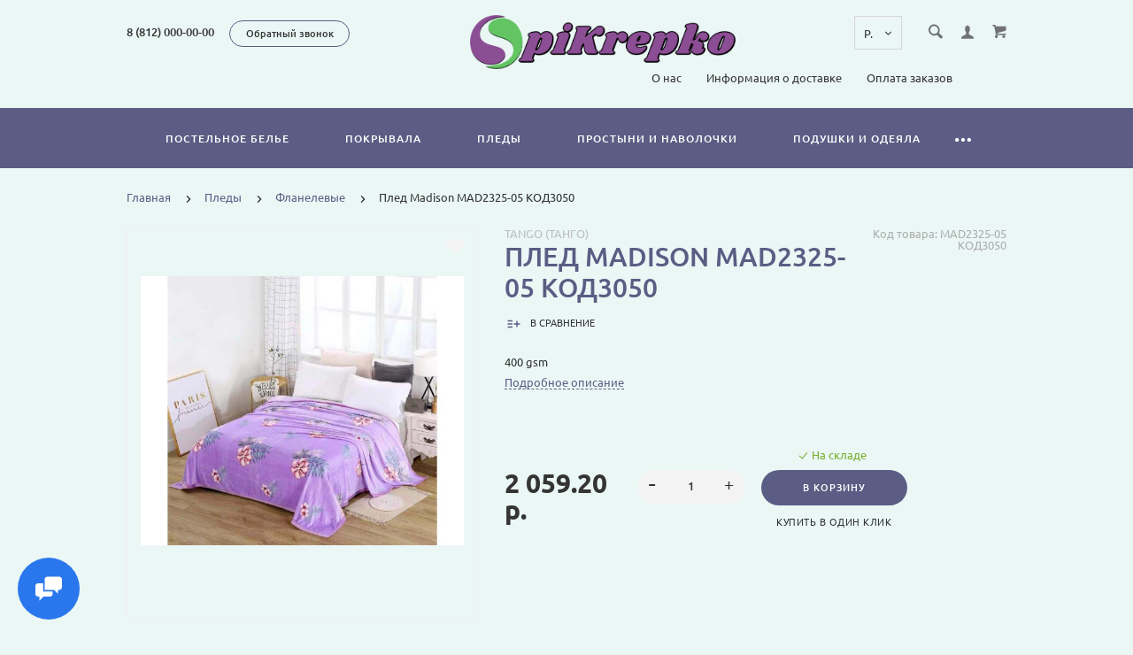

--- FILE ---
content_type: text/html; charset=utf-8
request_url: https://spikrepko.ru/index.php?route=product/product/breadlistcr&cat_id=3
body_size: 298
content:
				

						<div class="nav-submenu nav-submenu--min">
							<ul class="nav-submenu__list">
																					<li class="nav-submenu__list-item"><a href="https://spikrepko.ru/pledy/microplush-154/" class="nav-submenu__link">Microplush</a></li>
													<li class="nav-submenu__list-item"><a href="https://spikrepko.ru/pledy/akrilovye-189/" class="nav-submenu__link">Акриловые</a></li>
													<li class="nav-submenu__list-item"><a href="https://spikrepko.ru/pledy/bambukovye-53/" class="nav-submenu__link">Бамбуковые</a></li>
													<li class="nav-submenu__list-item"><a href="https://spikrepko.ru/pledy/dlya-detej-1-51/" class="nav-submenu__link">Для детей</a></li>
													<li class="nav-submenu__list-item"><a href="https://spikrepko.ru/pledy/mikrofajber-52/" class="nav-submenu__link">Микрофайбер</a></li>
													<li class="nav-submenu__list-item"><a href="https://spikrepko.ru/pledy/flanelevye-50/" class="nav-submenu__link">Фланелевые</a></li>
													<li class="nav-submenu__list-item"><a href="https://spikrepko.ru/pledy/khlopkovye-49/" class="nav-submenu__link">Хлопковые</a></li>
																					</ul>
						</div>


--- FILE ---
content_type: text/css
request_url: https://spikrepko.ru/catalog/view/theme/theme_lightshop/css/main.css?v2.1.0
body_size: 277713
content:
/*NORMALIZE.CSS*/
/*! normalize.css v3.0.1 | MIT License | git.io/normalize */
html {
	-ms-text-size-adjust: 100%;
	-webkit-text-size-adjust: 100%;
}
body {
	margin: 0;
}
article, aside, details, figcaption, figure, footer, header, hgroup, main, nav, section, summary {
	display: block;
}
audio, canvas, progress, video {
	display: inline-block;
	vertical-align: baseline;
}

audio:not([controls]) {
	display: none;
	height: 0;
}
[hidden], template {
	display: none;
}

a {
	background: transparent;
}

abbr[title] {
	border-bottom: 1px dotted;
}

b, strong {
	font-weight: bold;
}

dfn {
	font-style: italic;
}

mark {
	background: #ff0;
	color: #000;
}

small {
	font-size: 80%;
}

sub, sup {
	font-size: 75%;
	line-height: 0;
	position: relative;
	vertical-align: baseline;
}

sup {
	top: -0.5em;
}

sub {
	bottom: -0.25em;
}

img {
	border: 0;
}

svg:not(:root) {
	overflow: hidden;
}

figure {
	margin: 1em 40;
}

hr {
	-webkit-box-sizing: content-box;
	box-sizing: content-box;
	height: 0;
}

pre {
	overflow: auto;
}

code, kbd, pre, samp {
	font-family: monospace, monospace;
	font-size: 1em;
}

button, input, optgroup, select, textarea {
	color: inherit;
	font: inherit;
	margin: 0;
}

button {
	overflow: visible;
}

button, select {
	text-transform: none;
}

button, html input[type="button"], input[type="reset"], input[type="submit"] {
	-webkit-appearance: button;
	cursor: pointer;
}

button[disabled], html input[disabled] {
	cursor: default;
}

button::-moz-focus-inner, input::-moz-focus-inner {
	border: 0;
	padding: 0;
}

input {
	line-height: normal;
}


input[type="checkbox"], input[type="radio"] {
	-webkit-box-sizing: border-box;
	box-sizing: border-box;
	padding: 0;
}

input[type="number"]::-webkit-inner-spin-button, input[type="number"]::-webkit-outer-spin-button {
	height: auto;
}

input[type="search"] {
	-webkit-appearance: textfield;
}

input[type="search"]::-webkit-search-cancel-button, input[type="search"]::-webkit-search-decoration {
	-webkit-appearance: none;
}

fieldset {
	border: 1px solid #c0c0c0;
	margin: 0 2px;
	padding: 0.35em 0.625em 0.75em;
}

legend {
	border: 0;
	padding: 0;
}

textarea {
	overflow: auto;
}

optgroup {
	font-weight: bold;
}

table {
	border-collapse: collapse;
	border-spacing: 0;
}

td, th {
	padding: 0;
}

/*NORMALIZE.CSS END*/

/*RESET*/

*, :focus {
	outline: none;
}

body {
	-webkit-fontype-smalloothing: antialiased;
}

body, html {
	height: 100%;
	width: 100%;
}

a, input[type=radio], input[type=checkbox], select {
	cursor: pointer;
}

select[disabled] {
	cursor: default;
}

/*normalization mozila*/

input:-webkit-autofill {
	background-color: transparent;
}

/*normalization ie7*/

*+ html input[type=checkbox], *+ html input[type=radio] {
	width: 13px;
	height: 13px;
}

textarea {
	resize: none;
	vertical-align: top;
}

em, i {
	font-style: italic;
}

img {
	vertical-align: top;
}

input {
	vertical-align: middle;
}

dl, menu, ol, ul {
	margin: 1em 0;
}

dd {
	margin: 0 0 0 40px;
}

menu, ol, ul {
	padding: 0 0 0 40px;
}

nav ul, nav ol {
	list-style: none outside none;
}

blockquote, q {
	quotes: none;
}

blockquote:before, blockquote:after, q:before, q:after {
	content: '';
	content: none;
}

q {
	quotes: "\201C" "\201D" "\2018" "\2019";
}

:focus {
	-moz-outline: 3px solid #fff !important;
}

input[type="radio"]:focus {
	-moz-outline-radius: 12px !important;
	-moz-outline-offset: 0 !important;
}

input[type="checkbox"]:focus {
	-moz-outline-offset: -1px !important;
	-moz-outline: 1px solid #000 !important;
}

/*fix button click opera old version*/

button:after {
	content: "";
}

del {
	text-decoration: line-through;
}

table {
	width: 100%;
}

form {
	margin: 0;
	padding: 0;
}

input::-ms-clear {
	display: none;
}

:-moz-placeholder {
	/* Firefox 18- */
	opacity: 1;
}

::-webkit-input-placeholder {
	/* chrome */
	opacity: 1;
	color: inherit;
}

::-moz-placeholder {
	/* Firefox 19+ */
	opacity: 1;
}

html, body, div, span, applet, object, iframe, h1, h2, h3, h4, h5, h6, p, blockquote, pre, a, abbr, acronym, address, big, cite, code, del, dfn, em, img, ins, kbd, q, s, samp, small, strike, strong, sub, sup, tt, var, b, u, i, center, dl, dt, dd, ol, ul, li, fieldset, form, label, legend, table, caption, tbody, tfoot, thead, tr, th, td, article, aside, canvas, details, embed, figure, figcaption, footer, header, hgroup, menu, nav, output, ruby, section, summary, time, mark, audio, video {
	border: 0 none;
	margin: 0;
	padding: 0;
	vertical-align: baseline;
}

article, aside, details, figcaption, figure, footer, header, hgroup, menu, nav, section {
	display: block;
}

body {
	line-height: 1;
}

ol, ul {
	list-style: outside none none;
}

blockquote, q {
	quotes: none;
}

blockquote::before, blockquote::after, q::before, q::after {
	content: none;
}

table {
	border-collapse: collapse;
	border-spacing: 0;
}


@media (min-width: 767px) {
	@font-face {
		font-display: swap;
		font-family: 'Ubuntu';
		src: url("../fonts/Ubuntu/Ubuntu.woff2") format("woff2"),
		url("../fonts/Ubuntu/Ubuntu.woff") format("woff"),
		url("../fonts/Ubuntu/Ubuntu.ttf") format("truetype"),
		url("../fonts/Ubuntu/Ubuntu.eot") format("eot");
		font-weight: normal;
		font-style: normal;
	}

	@font-face {
		font-display: swap;
		font-family: 'Ubuntu';
		src: url("../fonts/Ubuntu/Ubuntu-LightItalic.woff2") format("woff2"),
		url("../fonts/Ubuntu/Ubuntu-LightItalic.woff") format("woff"),
		url("../fonts/Ubuntu/Ubuntu-LightItalic.ttf") format("truetype"),
		url("../fonts/Ubuntu/Ubuntu-LightItalic.eot") format("eot");
		font-weight: 300;
		font-style: italic;
	}

	@font-face {
		font-display: swap;
		font-family: 'Ubuntu';
		src: url("../fonts/Ubuntu/Ubuntu-Light.woff2") format("woff2"),
		url("../fonts/Ubuntu/Ubuntu-Light.woff") format("woff"),
		url("../fonts/Ubuntu/Ubuntu-Light.ttf") format("truetype"),
		url("../fonts/Ubuntu/Ubuntu-Light.eot") format("eot");
		font-weight: 300;
		font-style: normal;
	}

	@font-face {
		font-display: swap;
		font-family: 'Ubuntu';
		src: url("../fonts/Ubuntu/Ubuntu-BoldItalic.woff2") format("woff2"),
		url("../fonts/Ubuntu/Ubuntu-BoldItalic.woff") format("woff"),
		url("../fonts/Ubuntu/Ubuntu-BoldItalic.ttf") format("truetype"),
		url("../fonts/Ubuntu/Ubuntu-BoldItalic.eot") format("eot");
		font-weight: bold;
		font-style: italic;
	}

	@font-face {
		font-display: swap;
		font-family: 'Ubuntu';
		src: url("../fonts/Ubuntu/Ubuntu-Italic.woff2") format("woff2"),
		url("../fonts/Ubuntu/Ubuntu-Italic.woff") format("woff"),
		url("../fonts/Ubuntu/Ubuntu-Italic.ttf") format("truetype"),
		url("../fonts/Ubuntu/Ubuntu-Italic.eot") format("eot");
		font-weight: normal;
		font-style: italic;
	}

	@font-face {
		font-display: swap;
		font-family: 'Ubuntu';
		src: url("../fonts/Ubuntu/Ubuntu-Bold.woff2") format("woff2"),
		url("../fonts/Ubuntu/Ubuntu-Bold.woff") format("woff"),
		url("../fonts/Ubuntu/Ubuntu-Bold.ttf") format("truetype"),
		url("../fonts/Ubuntu/Ubuntu-Bold.eot") format("eot");
		font-weight: bold;
		font-style: normal;
	}

	@font-face {
		font-display: swap;
		font-family: 'Ubuntu';
		src: url("../fonts/Ubuntu/Ubuntu-Medium.woff2") format("woff2"),
		url("../fonts/Ubuntu/Ubuntu-Medium.woff") format("woff"),
		url("../fonts/Ubuntu/Ubuntu-Medium.ttf") format("truetype"),
		url("../fonts/Ubuntu/Ubuntu-Medium.eot") format("eot");
		font-weight: 500;
		font-style: normal;
	}

	@font-face {
		font-display: swap;
		font-family: 'Ubuntu';
		src: url("../fonts/Ubuntu/Ubuntu-MediumItalic.woff2") format("woff2"),
		url("../fonts/Ubuntu/Ubuntu-MediumItalic.woff") format("woff"),
		url("../fonts/Ubuntu/Ubuntu-MediumItalic.ttf") format("truetype"),
		url("../fonts/Ubuntu/Ubuntu-MediumItalic.eot") format("eot");
		font-weight: 500;
		font-style: italic;
	}

	@font-face {
		font-display: swap;
		font-family: 'Merriweather';
		src: url("../fonts/Merriweather/Merriweather-BoldItalic.woff2") format("woff2"),
		url("../fonts/Merriweather/Merriweather-BoldItalic.woff") format("woff"),
		url("../fonts/Merriweather/Merriweather-BoldItalic.ttf") format("truetype"),
		url("../fonts/Merriweather/Merriweather-BoldItalic.eot") format("eot");
		font-weight: bold;
		font-style: italic;
	}

	@font-face {
		font-display: swap;
		font-family: 'Merriweather';
		src: url("../fonts/Merriweather/Merriweather-Italic.woff2") format("woff2"),
		url("../fonts/Merriweather/Merriweather-Italic.woff") format("woff"),
		url("../fonts/Merriweather/Merriweather-Italic.ttf") format("truetype"),
		url("../fonts/Merriweather/Merriweather-Italic.eot") format("eot");
		font-weight: normal;
		font-style: italic;
	}

	@font-face {
		font-display: swap;
		font-family: 'Merriweather';
		src: url("../fonts/Merriweather/Merriweather-Bold.woff2") format("woff2"),
		url("../fonts/Merriweather/Merriweather-Bold.woff") format("woff"),
		url("../fonts/Merriweather/Merriweather-Bold.ttf") format("truetype"),
		url("../fonts/Merriweather/Merriweather-Bold.eot") format("eot");
		font-weight: bold;
		font-style: normal;
	}

	@font-face {
		font-display: swap;
		font-family: 'Merriweather';
		src: url("../fonts/Merriweather/Merriweather-Light.woff2") format("woff2"),
		url("../fonts/Merriweather/Merriweather-Light.woff") format("woff"),
		url("../fonts/Merriweather/Merriweather-Light.ttf") format("truetype"),
		url("../fonts/Merriweather/Merriweather-Light.eot") format("eot");
		font-weight: 300;
		font-style: normal;
	}

	@font-face {
		font-display: swap;
		font-family: 'Merriweather';
		src: url("../fonts/Merriweather/Merriweather-BlackItalic.woff2") format("woff2"),
		url("../fonts/Merriweather/Merriweather-BlackItalic.woff") format("woff"),
		url("../fonts/Merriweather/Merriweather-BlackItalic.ttf") format("truetype"),
		url("../fonts/Merriweather/Merriweather-BlackItalic.eot") format("eot");
		font-weight: 900;
		font-style: italic;
	}

	@font-face {
		font-display: swap;
		font-family: 'Merriweather';
		src: url("../fonts/Merriweather/Merriweather-Black.woff2") format("woff2"),
		url("../fonts/Merriweather/Merriweather-Black.woff") format("woff"),
		url("../fonts/Merriweather/Merriweather-Black.ttf") format("truetype"),
		url("../fonts/Merriweather/Merriweather-Black.eot") format("eot");
		font-weight: 900;
		font-style: normal;
	}

	@font-face {
		font-display: swap;
		font-family: 'Merriweather';
		src: url("../fonts/Merriweather/Merriweather-Regular.woff2") format("woff2"),
		url("../fonts/Merriweather/Merriweather-Regular.woff") format("woff"),
		url("../fonts/Merriweather/Merriweather-Regular.ttf") format("truetype"),
		url("../fonts/Merriweather/Merriweather-Regular.eot") format("eot");
		font-weight: normal;
		font-style: normal;
	}

	@font-face {
		font-display: swap;
		font-family: 'Merriweather';
		src: url("../fonts/Merriweather/Merriweather-LightItalic.woff2") format("woff2"),
		url("../fonts/Merriweather/Merriweather-LightItalic.woff") format("woff"),
		url("../fonts/Merriweather/Merriweather-LightItalic.ttf") format("truetype"),
		url("../fonts/Merriweather/Merriweather-LightItalic.eot") format("eot");
		font-weight: 300;
		font-style: italic;
	}
}

.clearfix:after {
	content: "";
	display: table;
	clear: both;
}

.centered {
	display: table;
	width: 100%;
	height: 100%;
}

.centered> * {
	display: table-cell;
	text-align: center;
	vertical-align: middle;
}

body {
	background: #fff;
	color: #343434;
	font-family: "Ubuntu", Verdana, Arial, Helvetica, sans-serif;
	font-size: 13px;
	font-weight: 400;
	line-height: 23px;
}

h1, h2, h3, h4, h5, h6{
	font-family: "Ubuntu", Verdana, Arial, Helvetica, sans-serif;
	margin: 0;
	padding: 0;
}

.h1, .h2, .h3, .h4, .h5, .h6  {
	display: block;
}

h1,.h1 {
	font-size: 40px;
	font-weight: 300;
	line-height: 50px;
	text-transform: uppercase;
}

h2,.h2 {
	font-size: 30px;
	font-weight: 300;
	text-transform: uppercase;
	line-height: 36px;
}

h3,.h3 {
	font-size: 20px;
	font-weight: 400;
	line-height: 24px;
}

h4,.h4 {
	font-size: 17px;
	font-weight: 400;
	line-height: 24px;
}

h5,.h5 {
	font-size: 15px;
	font-weight: 500;
	line-height: 24px;
}

h6,.h6 {
	font-size: 12px;
	line-height: 1.4;
}


p {
	padding: 0 0 23px;
	margin: 0;
}

em {
	font-style: italic;
}

b, strong {
	font-weight: 700;
}

a {
	color: #2a77ed;
	border-bottom: 1px solid transparent;
	-webkit-transition: all .2s ease-in-out;
	transition: all .2s ease-in-out;
	text-decoration: none;
}

a.button {
	text-decoration: none;
}

a.button:hover {
	text-decoration: none;
}

a:hover {
	border-color: rgba(84, 122, 200, 0.3);
}

a.link--brown {
	color: #a38c76;
	font-size: 14px;
	font-weight: 500;
	text-transform: uppercase;
}

a.link--brown:hover {
	border-color: rgba(163, 140, 118, 0.3);
}

a.link--dashed {
	border-bottom: 1px dashed transparent;
}

a.link--dashed:hover {
	border-color: rgba(84, 122, 200, 0.3);
	text-decoration: none;
}

.link {
	display: block;
}

[class*="icon-"] {
	display: inline-block;
	vertical-align: middle;
}

.static-content .content__main ul li, .default-list li {
	position: relative;
	padding-left: 10px;
}

.static-content .content__main ul li:before, .default-list li:before {
	position: absolute;
	content: '';
	left: 0;
	top: 10px;
	width: 4px;
	height: 4px;
	background: pink;
	border-radius: 50%;
}

ol {
	list-style-type: decimal;
	list-style-position: inside;
	counter-reset: item;
}

ol li {
	display: block;
	position: relative;
}

ol li:before {
	content: counters(item, ".") ". ";
	counter-increment: item;
	display: inline;
	vertical-align: top;
	font-weight: 700;
}

.editor ul {
	list-style-type: disc;
	margin: 0 0 23px;
	padding: 0 0 0 26px;
}

.editor ol {
	margin: 0 0 23px;
}

.editor img {
	max-width: 100%;
}

.editor iframe {
	max-width: 100%;
}

@media (max-width: 479px) {
	.editor iframe {
		height: auto;
	}
}

.upper {
	text-transform: uppercase;
}

blockquote, q {
	padding: 10px 15px;
	margin: 0 0 17px;
	border-left: 5px solid #e4e4e4;
}

blockquote p:last-child, blockquote ul:last-child, blockquote ol:last-child {
	padding-bottom: 0;
	margin-bottom: 0;
}

pre {
	display: block;
	padding: 10px 20px;
	margin: 0 0 23px;
	word-break: break-all;
	word-wrap: break-word;
	background-color: #e4e4e4;
	font-family: Menlo, Monaco, Consolas, "Courier New", monospace;
}

table {
	width: 100%;
	border-collapse: collapse;
	border: 1px solid #e4e4e4;
}

@media (max-width: 767px) {
	table {
		padding: 0 18px;
	}
}

td {
	padding: 29px 10px 31px;
	vertical-align: middle;
	border-bottom: 1px solid #e4e4e4;
}

.table-bordered td {
	border-right: 1px solid #e4e4e4;
}

fieldset {
	display: block;
	text-align: center;
}

label {
	display: block;
	font-family: "Ubuntu", Arial, Helvetica, sans-serif;
}

label:hover {
	cursor: pointer;
}

input[type="text"], input[type="password"], input[type="email"], input[type="tel"], input[type="search"], textarea, select, .input {
	background: #fff;
	border: 1px solid #d6d6d6;
	color: #343434;
	font-family: "Ubuntu", Arial, Helvetica, sans-serif;
	font-size: 11px;
	line-height: 19px;
	font-weight: 500;
	letter-spacing: 1px;
	text-transform: uppercase;
	padding: 13px 12px;
	width: 100%;
	display: block;
	-webkit-transition: all .3s ease-in-out;
	transition: all .3s ease-in-out;
	-webkit-appearance: none;
	border-radius: 4px;
}

@media (max-width: 479px) {
	.ios input[type="text"],.ios  input[type="password"],.ios  input[type="email"],.ios  input[type="tel"],.ios  input[type="search"],.ios  textarea,.ios  select,.ios  .input {
		font-size: 16px;
		font-weight: 300;
	}
}

input[type="text"]::-webkit-input-placeholder, input[type="password"]::-webkit-input-placeholder, input[type="email"]::-webkit-input-placeholder, input[type="tel"]::-webkit-input-placeholder, input[type="search"]::-webkit-input-placeholder, textarea::-webkit-input-placeholder, select::-webkit-input-placeholder, .input::-webkit-input-placeholder {
	color: #343434;
}

input[type="text"]::-moz-placeholder, input[type="password"]::-moz-placeholder, input[type="email"]::-moz-placeholder, input[type="tel"]::-moz-placeholder, input[type="search"]::-moz-placeholder, textarea::-moz-placeholder, select::-moz-placeholder, .input::-moz-placeholder {
	color: #343434;
	opacity: 1;
}

input[type="text"]:-ms-input-placeholder, input[type="password"]:-ms-input-placeholder, input[type="email"]:-ms-input-placeholder, input[type="tel"]:-ms-input-placeholder, input[type="search"]:-ms-input-placeholder, textarea:-ms-input-placeholder, select:-ms-input-placeholder, .input:-ms-input-placeholder {
	color: #343434;
}

input[type="text"]:focus::-moz-placeholder, input[type="password"]:focus::-moz-placeholder, input[type="email"]:focus::-moz-placeholder, input[type="tel"]:focus::-moz-placeholder, input[type="search"]:focus::-moz-placeholder, textarea:focus::-moz-placeholder, select:focus::-moz-placeholder, .input:focus::-moz-placeholder {
	color: transparent;
	opacity: 1;
}

input[type="text"]:focus::-webkit-input-placeholder, input[type="password"]:focus::-webkit-input-placeholder, input[type="email"]:focus::-webkit-input-placeholder, input[type="tel"]:focus::-webkit-input-placeholder, input[type="search"]:focus::-webkit-input-placeholder, textarea:focus::-webkit-input-placeholder, select:focus::-webkit-input-placeholder, .input:focus::-webkit-input-placeholder {
	color: transparent;
}

input[type="text"]:focus:-ms-input-placeholder, input[type="password"]:focus:-ms-input-placeholder, input[type="email"]:focus:-ms-input-placeholder, input[type="tel"]:focus:-ms-input-placeholder, input[type="search"]:focus:-ms-input-placeholder, textarea:focus:-ms-input-placeholder, select:focus:-ms-input-placeholder, .input:focus:-ms-input-placeholder {
	color: transparent;
}

input[type="text"]:focus::placeholder, input[type="password"]:focus::placeholder, input[type="email"]:focus::placeholder, input[type="tel"]:focus::placeholder, input[type="search"]:focus::placeholder, textarea:focus::placeholder, select:focus::placeholder, .input:focus::placeholder {
	color: transparent;
}

input[type="text"]:focus, input[type="password"]:focus, input[type="email"]:focus, input[type="tel"]:focus, input[type="search"]:focus, textarea:focus, select:focus, .input:focus {
	border-color: #696969;
	background-color: #fff;
}

input[type="text"].disabled, input[type="text"][disabled="disabled"], input[type="text"][disabled], input[type="password"].disabled, input[type="password"][disabled="disabled"], input[type="password"][disabled], input[type="email"].disabled, input[type="email"][disabled="disabled"], input[type="email"][disabled], input[type="tel"].disabled, input[type="tel"][disabled="disabled"], input[type="tel"][disabled], input[type="search"].disabled, input[type="search"][disabled="disabled"], input[type="search"][disabled], textarea.disabled, textarea[disabled="disabled"], textarea[disabled], select.disabled, select[disabled="disabled"], select[disabled], .input.disabled, .input[disabled="disabled"], .input[disabled] {
	background-color: #f3f3f3;
	-webkit-text-fill-color: #343434;
	-webkit-opacity: 1;
	color: #343434;
}

input[type="text"].disabled::-webkit-input-placeholder, input[type="text"][disabled="disabled"]::-webkit-input-placeholder, input[type="text"][disabled]::-webkit-input-placeholder, input[type="password"].disabled::-webkit-input-placeholder, input[type="password"][disabled="disabled"]::-webkit-input-placeholder, input[type="password"][disabled]::-webkit-input-placeholder, input[type="email"].disabled::-webkit-input-placeholder, input[type="email"][disabled="disabled"]::-webkit-input-placeholder, input[type="email"][disabled]::-webkit-input-placeholder, input[type="tel"].disabled::-webkit-input-placeholder, input[type="tel"][disabled="disabled"]::-webkit-input-placeholder, input[type="tel"][disabled]::-webkit-input-placeholder, input[type="search"].disabled::-webkit-input-placeholder, input[type="search"][disabled="disabled"]::-webkit-input-placeholder, input[type="search"][disabled]::-webkit-input-placeholder, textarea.disabled::-webkit-input-placeholder, textarea[disabled="disabled"]::-webkit-input-placeholder, textarea[disabled]::-webkit-input-placeholder, select.disabled::-webkit-input-placeholder, select[disabled="disabled"]::-webkit-input-placeholder, select[disabled]::-webkit-input-placeholder, .input.disabled::-webkit-input-placeholder, .input[disabled="disabled"]::-webkit-input-placeholder, .input[disabled]::-webkit-input-placeholder {
	color: #343434;
}

input[type="text"].disabled::-moz-placeholder, input[type="text"][disabled="disabled"]::-moz-placeholder, input[type="text"][disabled]::-moz-placeholder, input[type="password"].disabled::-moz-placeholder, input[type="password"][disabled="disabled"]::-moz-placeholder, input[type="password"][disabled]::-moz-placeholder, input[type="email"].disabled::-moz-placeholder, input[type="email"][disabled="disabled"]::-moz-placeholder, input[type="email"][disabled]::-moz-placeholder, input[type="tel"].disabled::-moz-placeholder, input[type="tel"][disabled="disabled"]::-moz-placeholder, input[type="tel"][disabled]::-moz-placeholder, input[type="search"].disabled::-moz-placeholder, input[type="search"][disabled="disabled"]::-moz-placeholder, input[type="search"][disabled]::-moz-placeholder, textarea.disabled::-moz-placeholder, textarea[disabled="disabled"]::-moz-placeholder, textarea[disabled]::-moz-placeholder, select.disabled::-moz-placeholder, select[disabled="disabled"]::-moz-placeholder, select[disabled]::-moz-placeholder, .input.disabled::-moz-placeholder, .input[disabled="disabled"]::-moz-placeholder, .input[disabled]::-moz-placeholder {
	color: #343434;
	opacity: 1;
}

input[type="text"].disabled:-ms-input-placeholder, input[type="text"][disabled="disabled"]:-ms-input-placeholder, input[type="text"][disabled]:-ms-input-placeholder, input[type="password"].disabled:-ms-input-placeholder, input[type="password"][disabled="disabled"]:-ms-input-placeholder, input[type="password"][disabled]:-ms-input-placeholder, input[type="email"].disabled:-ms-input-placeholder, input[type="email"][disabled="disabled"]:-ms-input-placeholder, input[type="email"][disabled]:-ms-input-placeholder, input[type="tel"].disabled:-ms-input-placeholder, input[type="tel"][disabled="disabled"]:-ms-input-placeholder, input[type="tel"][disabled]:-ms-input-placeholder, input[type="search"].disabled:-ms-input-placeholder, input[type="search"][disabled="disabled"]:-ms-input-placeholder, input[type="search"][disabled]:-ms-input-placeholder, textarea.disabled:-ms-input-placeholder, textarea[disabled="disabled"]:-ms-input-placeholder, textarea[disabled]:-ms-input-placeholder, select.disabled:-ms-input-placeholder, select[disabled="disabled"]:-ms-input-placeholder, select[disabled]:-ms-input-placeholder, .input.disabled:-ms-input-placeholder, .input[disabled="disabled"]:-ms-input-placeholder, .input[disabled]:-ms-input-placeholder {
	color: #343434;
}

input[type="text"].disabled:focus::-moz-placeholder, input[type="text"][disabled="disabled"]:focus::-moz-placeholder, input[type="text"][disabled]:focus::-moz-placeholder, input[type="password"].disabled:focus::-moz-placeholder, input[type="password"][disabled="disabled"]:focus::-moz-placeholder, input[type="password"][disabled]:focus::-moz-placeholder, input[type="email"].disabled:focus::-moz-placeholder, input[type="email"][disabled="disabled"]:focus::-moz-placeholder, input[type="email"][disabled]:focus::-moz-placeholder, input[type="tel"].disabled:focus::-moz-placeholder, input[type="tel"][disabled="disabled"]:focus::-moz-placeholder, input[type="tel"][disabled]:focus::-moz-placeholder, input[type="search"].disabled:focus::-moz-placeholder, input[type="search"][disabled="disabled"]:focus::-moz-placeholder, input[type="search"][disabled]:focus::-moz-placeholder, textarea.disabled:focus::-moz-placeholder, textarea[disabled="disabled"]:focus::-moz-placeholder, textarea[disabled]:focus::-moz-placeholder, select.disabled:focus::-moz-placeholder, select[disabled="disabled"]:focus::-moz-placeholder, select[disabled]:focus::-moz-placeholder, .input.disabled:focus::-moz-placeholder, .input[disabled="disabled"]:focus::-moz-placeholder, .input[disabled]:focus::-moz-placeholder {
	color: transparent;
	opacity: 1;
}

input[type="text"].disabled:focus::-webkit-input-placeholder, input[type="text"][disabled="disabled"]:focus::-webkit-input-placeholder, input[type="text"][disabled]:focus::-webkit-input-placeholder, input[type="password"].disabled:focus::-webkit-input-placeholder, input[type="password"][disabled="disabled"]:focus::-webkit-input-placeholder, input[type="password"][disabled]:focus::-webkit-input-placeholder, input[type="email"].disabled:focus::-webkit-input-placeholder, input[type="email"][disabled="disabled"]:focus::-webkit-input-placeholder, input[type="email"][disabled]:focus::-webkit-input-placeholder, input[type="tel"].disabled:focus::-webkit-input-placeholder, input[type="tel"][disabled="disabled"]:focus::-webkit-input-placeholder, input[type="tel"][disabled]:focus::-webkit-input-placeholder, input[type="search"].disabled:focus::-webkit-input-placeholder, input[type="search"][disabled="disabled"]:focus::-webkit-input-placeholder, input[type="search"][disabled]:focus::-webkit-input-placeholder, textarea.disabled:focus::-webkit-input-placeholder, textarea[disabled="disabled"]:focus::-webkit-input-placeholder, textarea[disabled]:focus::-webkit-input-placeholder, select.disabled:focus::-webkit-input-placeholder, select[disabled="disabled"]:focus::-webkit-input-placeholder, select[disabled]:focus::-webkit-input-placeholder, .input.disabled:focus::-webkit-input-placeholder, .input[disabled="disabled"]:focus::-webkit-input-placeholder, .input[disabled]:focus::-webkit-input-placeholder {
	color: transparent;
}

input[type="text"].disabled:focus:-ms-input-placeholder, input[type="text"][disabled="disabled"]:focus:-ms-input-placeholder, input[type="text"][disabled]:focus:-ms-input-placeholder, input[type="password"].disabled:focus:-ms-input-placeholder, input[type="password"][disabled="disabled"]:focus:-ms-input-placeholder, input[type="password"][disabled]:focus:-ms-input-placeholder, input[type="email"].disabled:focus:-ms-input-placeholder, input[type="email"][disabled="disabled"]:focus:-ms-input-placeholder, input[type="email"][disabled]:focus:-ms-input-placeholder, input[type="tel"].disabled:focus:-ms-input-placeholder, input[type="tel"][disabled="disabled"]:focus:-ms-input-placeholder, input[type="tel"][disabled]:focus:-ms-input-placeholder, input[type="search"].disabled:focus:-ms-input-placeholder, input[type="search"][disabled="disabled"]:focus:-ms-input-placeholder, input[type="search"][disabled]:focus:-ms-input-placeholder, textarea.disabled:focus:-ms-input-placeholder, textarea[disabled="disabled"]:focus:-ms-input-placeholder, textarea[disabled]:focus:-ms-input-placeholder, select.disabled:focus:-ms-input-placeholder, select[disabled="disabled"]:focus:-ms-input-placeholder, select[disabled]:focus:-ms-input-placeholder, .input.disabled:focus:-ms-input-placeholder, .input[disabled="disabled"]:focus:-ms-input-placeholder, .input[disabled]:focus:-ms-input-placeholder {
	color: transparent;
}

input[type="text"].disabled:focus::placeholder, input[type="text"][disabled="disabled"]:focus::placeholder, input[type="text"][disabled]:focus::placeholder, input[type="password"].disabled:focus::placeholder, input[type="password"][disabled="disabled"]:focus::placeholder, input[type="password"][disabled]:focus::placeholder, input[type="email"].disabled:focus::placeholder, input[type="email"][disabled="disabled"]:focus::placeholder, input[type="email"][disabled]:focus::placeholder, input[type="tel"].disabled:focus::placeholder, input[type="tel"][disabled="disabled"]:focus::placeholder, input[type="tel"][disabled]:focus::placeholder, input[type="search"].disabled:focus::placeholder, input[type="search"][disabled="disabled"]:focus::placeholder, input[type="search"][disabled]:focus::placeholder, textarea.disabled:focus::placeholder, textarea[disabled="disabled"]:focus::placeholder, textarea[disabled]:focus::placeholder, select.disabled:focus::placeholder, select[disabled="disabled"]:focus::placeholder, select[disabled]:focus::placeholder, .input.disabled:focus::placeholder, .input[disabled="disabled"]:focus::placeholder, .input[disabled]:focus::placeholder {
	color: transparent;
}

textarea {
}

input[type="file"] {
	display: none;
}

input[type="file"]+ label {
	display: block;
	background: #fff;
	font-size: 14px;
	line-height: 24px;
	padding: 25px 15px;
	color: #969696;
	text-align: center;
	border: 1px dashed #c4c4c4;
	-webkit-transition: .2s ease-in-out;
	transition: .2s ease-in-out;
	font-family: "Ubuntu", Arial, Helvetica, sans-serif;
}

input[type="file"]+ label:hover {
	border-color: #696969;
	background: #e9e9e9;
}

select {
	display: block;
	-webkit-appearance: none;
	-moz-appearance: none;
	appearance: none;
	border-radius: 0;
	-webkit-transition: none;
	transition: none;
	background-position: right 10px center;
	background-repeat: no-repeat;
	background-color: transparent;
	background-image: url([data-uri]);
	background-size: 20px;
	-webkit-transition: all .2s ease-in-out;
	transition: all .2s ease-in-out;
	letter-spacing: normal;
	font-size: 13px;
	font-weight: normal;
}

select:focus {
	background-repeat: no-repeat;
}

input.error, textarea.error {
	border: 1px solid #f1a4a4;
	background-image: url([data-uri]);
	background-size: 15px 18px;
	color: #e03e3e;
	background-repeat: no-repeat;
	background-position: calc(100% - 15px) 50%;
	-webkit-transition: none;
	transition: none;	
}
textarea.error {
	background-position: calc(100% - 15px) 10px;
}

.ui-front {
	z-index: 9999;
}

.ui-selectmenu-button {
	border: 1px solid #939393;
	border-radius: 0;
	background: #f3f3f3;
	color: #282828;
}

.ui-selectmenu-button[aria-expanded="true"] {
	border-bottom-right-radius: 0;
	border-bottom-left-radius: 0;
	border: 1px solid #8e8e8e;
}

.ui-selectmenu-button span.ui-selectmenu-text {
	padding: 10px 15px 9px;
	font-weight: 400;
	font-size: 16px;
	line-height: 24px;
}

.ui-selectmenu-button span.ui-icon-triangle-1-s {
	width: 45px;
	height: 100%;
	right: 0;
	top: 0;
	bottom: 0;
	border-left: 1px solid #939393;
	background: url("../img/icons/slct-open.png") center center no-repeat;
	margin: 0;
}

.ui-selectmenu-menu .ui-widget-content {
	border-radius: 0;
	background: #f3f3f3;
	color: #282828;
}

.ui-selectmenu-menu .ui-widget-content .ui-menu-item {
	padding: 10px 15px 9px;
	font-weight: 400;
	font-size: 16px;
	line-height: 24px;
}

.ui-selectmenu-menu .ui-widget-content .ui-menu-item.ui-state-focus {
	border: 0;
	margin: 0;
	font-weight: inherit;
}

button, .btn {
	text-align: center;
	vertical-align: top;
	font-weight: 500;
	font-size: 11px;
	line-height: 14px;
	padding: 13px 73px;
	text-transform: uppercase;
	background: #2a77ed;
	color: #fff;
	letter-spacing: 1px;
	border: 0;
	border-radius: 40px;
	position: relative;
	-webkit-transition: all .3s ease-in-out;
	transition: all .3s ease-in-out;
	display: inline-block;
	vertical-align: top;
	font-family: "Ubuntu", Arial, Helvetica, sans-serif;
}

button:hover, button.active, .btn:hover , input[type="button"].btn:hover, .btn.active {
	color: #fff;
	background: #256bd7;
	opacity: 1;
	text-decoration: none;
	box-shadow: 0 5px 30px -10px #256bd7;
}

button:active, .btn:active {
	background: #5e96eb;
	opacity: 1;
}

button--shadow:hover, .btn--shadow:hover {
	color: #fff;
	background: #2a77ed;
	-webkit-box-shadow: 0px 8px 31px -16px #2a77ed;
	box-shadow: 0px 8px 31px -16px #2a77ed;
}

button--shadow:active, .btn--shadow:active {
	background: #2a77ed;
}

button--transparent, .btn--transparent {
	background: transparent;
	border: 1px solid;
	border-color: #2a77ed;
	color: #343434;
}

button--transparent, .btn--transparent,button[disabled]:hover.btn--transparent  {
	background: transparent;
	border: 1px solid;
	border-color: #2a77ed;
	color: #343434;
}

button--link, .btn--link {
	background: transparent;
	color: #343434;
	padding: 13px 0;
}

button--link:hover, .btn--link:hover {
	color: #2a77ed;
	background: transparent;
	box-shadow: none;
}

button--squer, .btn--squer {
	background: transparent;
	border-radius: 5px;
	border: 1px solid #f0f0f0;
	color: #2a77ed;
}

button--squer:hover, .btn--squer:hover {
	border-color: transparent;
	box-shadow: none;
}

button--sm, .btn--sm {
	padding: 10px 26px;
}

button[disabled], button[disabled]:hover, .btn.disabled,.btn.disabled:hover {
	cursor: default;
	opacity: .5;
	pointer-events: none;
}

input[type="checkbox"] {
	position: absolute;
	left: -9999px;
}

input[type="checkbox"]+ label {
	display: inline-block;
	vertical-align: top;
	padding: 0 0 0 30px;
	position: relative;
	cursor: pointer;
	font-size: 13px;
	line-height: 22px;
	width: auto !important;
	font-family: "Ubuntu", Arial, Helvetica, sans-serif;
	letter-spacing: normal;	
}

input[type="checkbox"][disabled]+ label {
	opacity: 0.5;
	cursor: default;
}

input[type="checkbox"]+ label:before, input[type="checkbox"]+ label:after {
	position: absolute;
	content: '';
}

input[type="checkbox"]+ label:before {
	width: 20px;
	height: 20px;
	border: 1px solid #cccccc;
	top: calc(50% - 10px);
	left: 0;
	border-radius: 3px;
}

input[type="checkbox"]+ label:after {
	width: 14px;
	height: 7px;
	-webkit-transform: rotate(126deg);
	-ms-transform: rotate(126deg);
	transform: rotate(126deg);
	border-right: 1px solid;
	border-top: 1px solid;
	border-color: #2a77ed;
	top: calc(50% - 6px);
	left: 3px;
	opacity: 0;
	-webkit-transition: all .2s ease;
	transition: all .2s ease;
}

input[type="checkbox"]:checked+ label:after {
	opacity: 1;
}

input[type="checkbox"]:checked+ label:before {
	border-color: #2a77ed;
}

input[type="checkbox"]:disabled:checked+ label:before {
	border-color: #a2bce7;
}

input[type="radio"] {
	position: absolute;
	left: -9999px;
}

input[type="radio"]+ label {
	display: inline-block;
	vertical-align: top;
	padding: 0 0 0 30px;
	position: relative;
	cursor: pointer;
	font-size: 13px;
	line-height: 22px;
	width: auto !important;
	font-family: "Ubuntu", Arial, Helvetica, sans-serif;
	letter-spacing: normal;	
}

input[type="radio"][disabled]+ label {
	opacity: 0.5;
	cursor: default;
}

input[type="radio"]+ label:before, input[type="radio"]+ label:after {
	position: absolute;
	content: '';
}

input[type="radio"]+ label:before {
	width: 19px;
	height: 19px;
	border: 1px solid #cccccc;
	border-radius: 50%;
	top: calc(50% - 10px);
	left: 0;
}

input[type="radio"]+ label:after {
	top: calc(50% - 5px);
	left: 5px;
	width: 9px;
	height: 9px;
	background: #2a77ed;
	border-radius: 50%;
	-webkit-transition: all .2s ease;
	transition: all .2s ease;
	-webkit-transform: scale(0);
	-ms-transform: scale(0);
	transform: scale(0);
}

input[type="radio"]:checked+ label:after {
	-webkit-transform: scale(1);
	-ms-transform: scale(1);
	transform: scale(1);
}

input[type="radio"]:checked+ label:before {
	border-color: #2a77ed;
}

input[type="radio"]:disabled:checked+ label:before {
	border-color: #a2bce7;
}

input[type="radio"]:disabled:not(:checked)+ label:before {
	border-color: #a2bce7;
}

select::-ms-expand { 
    display: none; 
}

.product-page__input-box select.select,
.catalogue__product-detail-option select.select {
	box-shadow: none;
	background-color: #e5e5e5;
	border-radius: 20px;
	border: none;
	width: 100%;
	font-family: "Ubuntu", Arial, Helvetica, sans-serif;
	padding: 11px 20px;
	line-height: 18px;
	font-size: 11px;
}

.product-page__input-box select.select:hover,
.catalogue__product-detail-option select.select:hover {
	background-color: #e0e0e0;
}

.product-page__input-box input[type="text"], 
.product-page__input-box textarea,
.catalogue__product-detail-option  input[type="text"], 
.catalogue__product-detail-option  textarea {
	border: none;
	border-radius: 0;
	background-color: #f3f3f3;
	-webkit-box-shadow: none;
	box-shadow: none;
	padding: 10px 15px;
	text-transform: none;
	letter-spacing: normal;
	line-height: 18px;
}

.product-page__input-box input:hover,
.product-page__input-box input:focus,
.product-page__input-box textarea:hover,
.product-page__input-box textarea:focus,
.catalogue__product-detail-option  input:hover,
.catalogue__product-detail-option  input:focus,
.catalogue__product-detail-option  textarea:hover,
.catalogue__product-detail-option  textarea:focus {
	box-shadow: inset 0 -1px 0 0 #d6d6d6;
}

/*del multiselect*/
.select .ui-multiselect {
	box-shadow: none;
	background: #e5e5e5;
	border-radius: 40px;
	border: none;
	width: 100%;
	position: relative;
	font-family: "Ubuntu", Arial, Helvetica, sans-serif;
}

.select .ui-multiselect:hover, .select .ui-multiselect:active {
	box-shadow: none;
	background: #e0e0e0;
}

.select .ui-multiselect.ui-state-active:after {
	content: '';
	position: absolute;
	height: 100%;
	width: 100%;
	background: #e5e5e5;
	top: 24px;
	left: 0;
	z-index: 1;
}

.select .ui-multiselect.ui-state-active .icon-arrow-select {
	-webkit-transform: rotate(90deg);
	-ms-transform: rotate(90deg);
	transform: rotate(90deg);
}

.select .ui-multiselect.ui-state-active .ui-multiselect-inner {
	background: #e0e0e0;
}

.select .ui-multiselect-inner {
	padding: 15px 20px 14px;
	font-size: 11px;
	line-height: 12px;
	color: #343434;
	letter-spacing: 0;
	font-family: "Ubuntu", Arial, Helvetica, sans-serif;
	z-index: 2;
	border-radius: 40px;
	background: #e5e5e5;
}

.select .ui-multiselect-arrow {
	position: absolute;
	top: calc(50% - 7px);
	right: 14px;
}

.select .ui-state-hover, .select .ui-state-active {
	background: #e0e0e0;
	border: none;
}

.select--squer .ui-multiselect {
	border-radius: 4px;
}

.select--squer .ui-multiselect.ui-state-active .ui-multiselect-inner {
	border-radius: 4px;
}

.select--squer .ui-multiselect-inner {
	border-radius: 4px;
}
.select--error .ui-multiselect-value {
	color: #e03e3e;
}

.select--transparent .ui-multiselect {
	background: transparent;
	border: 1px solid #f2f2f0;
}

.select--transparent .ui-multiselect:hover, .select--transparent .ui-multiselect:active {
	background: #fff;
	border-color: #dadad5;
}

.select-checkout.ui-multiselect-menu .ui-multiselect-inner ul li label {
	background: #f5f5f5;
}

.select .ui-state-hover, .select .ui-state-active {
	background: #e0e0e0;
}

.select--lg-fz .ui-multiselect-inner {
	font-size: 14px;
	line-height: 14px;
	font-family: "Ubuntu", Arial, Helvetica, sans-serif;
}


.select--squer .ui-multiselect {
	border-radius: 4px;
}

.select--squer .ui-multiselect.ui-state-active .ui-multiselect-inner {
	border-radius: 4px;
}

.select--squer .ui-multiselect-inner {
	border-radius: 4px;
}
.select--error .ui-multiselect-value {
	color: #e03e3e;
}

.select--transparent .ui-multiselect {
	background: transparent;
	border: 1px solid #f2f2f0;
}

.select--transparent .ui-multiselect:hover, .select--transparent .ui-multiselect:active {
	background: #fff;
	border-color: #dadad5;
}

.select-checkout.ui-multiselect-menu .ui-multiselect-inner ul li label {
	background: #f5f5f5;
}

.select .ui-state-hover, .select .ui-state-active {
	background: #e0e0e0;
}


.select.select--squer.select-checkout .ui-multiselect {
	border-radius: 2px;
}

.select.select--squer.select-checkout .ui-multiselect.ui-state-active, .select.select--squer.select-checkout .ui-multiselect.ui-state-hover {
	background: #f5f5f5;
}

.select.select--squer.select-checkout .ui-multiselect.ui-state-active .ui-multiselect-inner, .select.select--squer.select-checkout .ui-multiselect.ui-state-hover .ui-multiselect-inner {
	border-radius: 2px;
	background: #f5f5f5;
	font-family: "Ubuntu", Arial, Helvetica, sans-serif;
}

.select.select--squer.select-checkout:hover .ui-multiselect-inner, .select.select--squer.select-checkout:active .ui-multiselect-inner {
	border-radius: 2px;
	background: #f5f5f5;
}

.select.select--squer.select-checkout:after {
	display: none;
}

.select.select--squer.select--lg-fz .ui-multiselect-menu-inner ul li label {
	font-size: 14px;
	line-height: 16px;
	font-family: "Ubuntu", Arial, Helvetica, sans-serif;
}

.select.select--transparent .ui-multiselect.ui-state-hover, .select.select--transparent .ui-multiselect.ui-state-active {
	background: #fff;
	border: 1px solid #dadad5;
}

.select.select--transparent .ui-multiselect.ui-state-hover .ui-multiselect-inner, .select.select--transparent .ui-multiselect.ui-state-active .ui-multiselect-inner {
	background: transparent;
	border-color: #dadad5;
}

.select.select--transparent .ui-multiselect.ui-state-active {
	border-bottom-left-radius: 0;
	border-bottom-right-radius: 0;
}

.select.select--transparent .ui-multiselect.ui-state-active:after {
	display: none;
}

.select.select--transparent .ui-multiselect.ui-state-active .ui-multiselect-inner {
	border-radius: 0;
	background: transparent;
}

.select.select--transparent .ui-multiselect .ui-multiselect-inner {
	font-size: 13px;
	line-height: 16px;
	border-radius: 4px;
	background: transparent;
	font-family: "Ubuntu", Arial, Helvetica, sans-serif;
}

.ui-widget-content.select.select--transparent {
	background: #fff;
	border: 1px solid #dadad5;
	border-top: none;
	border-top-left-radius: 0px;
	border-top-right-radius: 0px;
	border-bottom-left-radius: 5px;
	border-bottom-right-radius: 5px;
}

.ui-widget-content.select.select--transparent .ui-multiselect-menu-inner ul li label {
	font-size: 13px;
	line-height: 16px;
}

.ui-widget-content.select.select--transparent .ui-multiselect-menu-inner ul li.ui-state-active {
	border-color: transparent;
}

.ui-widget-content.select.select--transparent .ui-multiselect-menu-inner ul li:last-child .ui-state-hover {
	border-bottom-left-radius: 4px;
	border-bottom-right-radius: 4px;
}

.ui-widget-content.select.select--transparent:after {
	display: none;
}

.ui-widget-content.select.select--squer {
	background: #e5e5e5;
	border: none;
	position: absolute;
	border-radius: 5px;
}

.ui-widget-content.select {
	background: #e5e5e5;
	border: none;
	position: absolute;
	border-radius: 0 0 20px 20px;
	overflow: hidden;
	z-index: 10;
}

.ui-widget-content.select .ui-multiselect-menu-inner ul li {
	border-bottom: 1px solid #dadada;
}

.ui-widget-content.select .ui-multiselect-menu-inner ul li:last-child {
	border-bottom: none;
}

.ui-widget-content.select .ui-multiselect-menu-inner ul li:last-child .ui-state-hover {
	border-bottom-left-radius: 20px;
	border-bottom-right-radius: 20px;
}

.ui-widget-content.select  ul li label {
	padding: 14px 20px;
	font-size: 11px;
	line-height: 12px;
	color: #343434;
	letter-spacing: 0;
	font-family: "Ubuntu", Arial, Helvetica, sans-serif;
	border-radius: 0;
}

.ui-widget-content.select .ui-multiselect-menu-inner ul li .ui-state-hover, .ui-widget-content.select .ui-multiselect-menu-inner ul li .ui-state-active {
	border: none;
	background: #e0e0e0;
	border-radius: 0;
}

.ui-widget-content.select.bottom {
	border-bottom-left-radius: 0px;
	border-bottom-right-radius: 0px;
}

.ui-widget-content.select.select-checkout .ui-multiselect-menu-inner ul li label {
	background: #f5f5f5;
}

.ui-widget-content.select.select-checkout .ui-multiselect-menu-inner ul li label.ui-state-hover {
	background: #e5e5e5;
}

.ui-widget-content.select.select-checkout .ui-multiselect-menu-inner ul li label.ui-state-active {
	border: none;
	background: #e5e5e5;
}

.ui-widget-content.select.select--squer .ui-multiselect-menu-inner ul li:last-child .ui-state-hover {
	border-bottom-left-radius: 4px;
	border-bottom-right-radius: 4px;
}
/*del multiselect*/

.spinner-wrap .ui-widget-content {
	border: none;
}

.spinner-wrap .ui-icon {
	width: 0;
	height: 0;
}

.ui-spinner-up {
	position: absolute;
	right: 8px;
	top: calc(50% - 10.5px);
	cursor: pointer;
	height: 16.5px;
}

.ui-spinner-up:after {
	content: '+';
	font-size: 19px;
	line-height: 19px;
	top: calc(50% - 9px);
	left: 0;
	position: absolute;
}

.ui-spinner-up:hover:after {
	color: #2a77ed;
	-webkit-transition: all .2s ease-in-out;
	transition: all .2s ease-in-out;
}

.ui-spinner-down {
	position: absolute;
	left: 12px;
	top: calc(50% - 10px);
	cursor: pointer;
	height: 13px;
}

.ui-spinner-down:after {
	content: '-';
	font-size: 28px;
	line-height: 28px;
	top: calc(50% - 14px);
	left: 0;
	position: absolute;
}

.ui-spinner-down:hover:after {
	color: #2a77ed;
	-webkit-transition: all .2s ease-in-out;
	transition: all .2s ease-in-out;
}

input.ui-spinner-input {
	padding: 9px 0 10px 0;
	text-align: center;
	font-size: 13px;
	border: none;
	-webkit-box-shadow: none;
	box-shadow: none;
	border-radius: 40px;
	width: 37px; 
	margin: 0 auto;
	background: transparent;
}

input.ui-spinner-input:focus {
	background: transparent;
}

@media (max-width: 1024px) {
	input.ui-spinner-input {
		padding: 9px 0 10px 8px;
	}
}

.ui-spinner {
	width: 122px;
	border-radius: 40px;
	overflow: hidden;
	background: #f3f3f3;
}

@media (max-width: 1024px) {
	.ui-spinner {
		width: 92px;
	}
}

@media (max-width: 479px) {
	.ui-spinner {
		width: 80px;
	}
}

.ui-icon, .ui-widget-content .ui-icon {
	background-image: url("../img/icons/ui-icons_444444_256x240.png");
}

.table {
	margin: 0 0 40px;
}

.table__row {
	
}

.table__row--hover:hover td {
	background: #f5f5f5;
}

.table__col {
	border: 1px solid #eaeaea;
	padding: 16px 20px 15px;
	-webkit-transition: all .3s ease-in-out;
	transition: all .3s ease-in-out;	
}

.table__col .btn {
	padding: 5px 13px;
	font-size: 11px;
	text-transform: none;
	line-height: 11px;
	vertical-align: middle;
	letter-spacing: normal;
	white-space: nowrap;
}

.table__col--right {
	text-align: right;	
}

.table__col--center {
	text-align: center;
}

@media (max-width: 1024px) {
	.table-responsive {
		width: 100%;
		overflow-y: hidden;
		-ms-overflow-style: -ms-autohiding-scrollbar;
	}
}

@media (max-width: 767px) {
	.table-responsive {
		width: 100%;
		overflow-y: hidden;
		-ms-overflow-style: -ms-autohiding-scrollbar;
	}
	.table__col {
		padding: 11px 15px 10px;	
	}	
	
	.editor .table-responsive>.table>thead>tr>th,
	.editor .table-responsive>.table>tbody>tr>th,
	.editor .table-responsive>.table>tfoot>tr>th,
	.editor .table-responsive>.table>thead>tr>td,
	.editor .table-responsive>.table>tbody>tr>td,
	.editor .table-responsive>.table>tfoot>tr>td {
		white-space: nowrap;
	}
	
	.editor .table-responsive  img {
		max-width: inherit;
	}
}

*, *:before, *:after {
	-webkit-box-sizing: border-box;
	box-sizing: border-box;
}

body {
	height: 100%;
	min-width: 320px;
}

.container {
	padding: 0 15px;
	max-width: 1200px;
	width: 100%;
	margin: 0 auto;
}

.container .container {
	padding: 0;
}

.container:after {
	content: " ";
	display: block;
	clear: both;
}

.wrapper {
	min-height: 100%;
	margin: 0 0 -96px;
	padding: 0 0 96px;
}

.wrapper--fix {
	padding-top: 75px;
}

.content {
	padding: 22px 0 57px;
}

.content__title {
	padding: 0 0 40px;
	text-transform: none;
	font-weight: 400;
}

h1.content__title {
	font-size: 30px;
	line-height: 36px;
}

.content__title--center {
	text-align: center;
}

.footer {
	height: 96px;
}

.footer__link {
	color: #999;
}

.footer__link:hover {
	border-color: rgba(153, 153, 153, 0.3);
	-webkit-transition: all .2s ease-in-out;
	transition: all .2s ease-in-out;
}

.icon-bill {
	width: 36px;
	height: 53px;
}

.icon-van {
	width: 55px;
	height: 32px;
}

.icon-open {
	width: 54px;
	height: 44px;
}

.icon-sale {
	width: 45px;
	height: 46px;
}

.icon-like {
	width: 44px;
	height: 41px;
}

.icon-hanger {
	width: 54px;
	height: 38px;
}

.icon-twitter {
	width: 18px;
	height: 18px;
	fill: #d5d5d5;
}

.icon-twitter--lg {
	width: 50px;
	height: 50px;
}

.icon-insta {
	width: 18px;
	height: 18px;
	fill: #d5d5d5;
}

.icon-insta--lg {
	width: 50px;
	height: 50px;
}

.icon-pint {
	width: 14px;
	height: 18px;
	fill: #d5d5d5;
}

.icon-pint--lg {
	width: 39px;
	height: 50px;
}

.icon-fb {
	width: 18px;
	height: 18px;
	fill: #d5d5d5;
}

.icon-fb--lg {
	width: 50px;
	height: 50px;
}

.icon-google {
	width: 18px;
	height: 18px;
}

.icon-calendar {
	width: 12px;
	height: 14px;
	fill: #aaaaaa;
}

.icon-cart {
	width: 14px;
	height: 13px;
	fill: #2a77ed;
}

.icon-eye {
	width: 14px;
	height: 9px;
	fill: #fff;
}

.icon-tile-wide, .icon-tile-three, .icon-tile-four, .icon-tile-five {
	width: 25px;
	height: 15px;
	fill: #fff;
}

.icon-location-pin {
	width: 18px;
	height: 27px;
	fill: #343434;
}

.icon-phone {
	width: 24px;
	height: 24px;
	fill: #343434;
}

.icon-mail {
	width: 30px;
	height: 24px;
	fill: #343434;
}

.icon-heart.icon-heart--gray {
	fill: #f3f3f3;
}

.news__list {
	font-size: 0;
	line-height: 0;
}

.news__list-item {
	display: inline-block;
	vertical-align: top;
	width: 33.33%;
	padding: 0 80px 60px 0;
}

.news__date {
	display: block;
	padding: 0 0 5px;
	font-size: 12px;
	line-height: 12px;
	color: #9d9d9d;
	font-family: 'Merriweather', Georgia, serif;
}

.news__title {
	display: block;
	max-height: 80px;
	overflow: hidden;
	padding: 0 0 4px;
}

.news__title-inner {
	font-size: 16px;
	line-height: 26px;
	font-family: 'Merriweather', Georgia, serif;
	font-weight: 700;
	border-bottom: 1px solid transparent;
}

.news__text {
	font-size: 13px;
	line-height: 23px;
	display: block;
	color: #8d8d8d;
	font-family: 'Merriweather', Georgia, serif;
	max-height: 70px;
	overflow: hidden;
	display: -webkit-box;
	-webkit-line-clamp: 3;
	-webkit-box-orient: vertical;
}

.news__text:hover {
	border-color: transparent;
}

.news__link {
	color: #343434;
}

.news__link:hover {
	border-color: transparent;
	text-decoration: none;
}

.news__link:hover .news__title-inner {
	border-color: rgba(84, 122, 200, 0.3);
	color: #2a77ed;
	-webkit-transition: all .2s ease-in-out;
	transition: all .2s ease-in-out;
}

@media (max-width: 1024px) {
	.news__list-item {
		width: 50%;
	}
}

@media (max-width: 767px) {
	.news__list {
		max-width: 320px;
	}
	.news__list-item {
		width: 100%;
		padding: 0 0 45px;
	}
	.news__title {
		font-size: 16px;
		line-height: 26px;
		max-height: 55px;
		padding: 0 0 10px;
	}
	.news__text {
		padding: 0;
	}
}

.features__inner {
	font-size: 0;
	line-height: 0;
	text-align: center;
}

.features__item {
	display: inline-block;
	vertical-align: top;
	width: 16.66%;
	padding: 0 10px;
}

.features__icon {
	display: table;
	width: 100%;
	padding: 0 0 17px;
	height: 75px;
	text-align: center;
}

.features__icon-inner {
	display: table-cell;
	vertical-align: bottom;
}

.features__title {
	text-transform: uppercase;
	letter-spacing: 1px;
	font-weight: 500;
	font-size: 13px;
	line-height: 23px;
}

@media (max-width: 1024px) {
	.features__inner {
		margin: 0 0 -40px;
	}
	.features__item {
		width: 33.33%;
		padding: 0 10px 40px;
	}
}

@media (max-width: 767px) {
	.features__item {
		width: 50%;
		padding: 0 40px 20px;
	}
}

@media (max-width: 400px) {
	.features__item {
		padding: 0 10px 20px;
	}
}

.social__item {
	display: inline-block;
	vertical-align: middle;
	padding: 0 18px 0 0;
	line-height: 0;
}

.social__link {
	display: inline-block;
}

.social__link:hover {
	border-color: transparent;
}

.social__link:hover [class*='icon-'] {
	fill: #afafaf;
	-webkit-transition: all .2s linear;
	transition: all .2s linear;
}

.blog__img {
	height: 180px;
	overflow: hidden;
	margin: 0 0 14px;
}

.blog__img a {
	display: flex;
	justify-content: center;
	align-items: center;
	overflow: hidden;
}

.blog__img img {
	-webkit-transition: opacity .2s ease;
	transition: opacity .2s ease;
	flex-shrink: 0;
	height: 180px;
}

.blog__img a:hover {
	border-color: transparent;
	opacity: .8;
}

.blog__time {
	font-size: 12px;
	line-height: 12px;
	color: #9d9d9d;
	font-family: 'Merriweather', Georgia, serif;
}

.blog__title {
	display: block;
	height: 55px;
	overflow: hidden;
	padding: 0 0 10px;
	font-size: 16px;
	line-height: 26px;
	font-family: 'Merriweather', Georgia, serif;
	font-weight: 700;
}

.blog__title-link {
	color: #343434;
}

.blog__title-link:hover {
	border-color: rgba(84, 122, 200, 0.3);
	color: #2a77ed;
}

.blog__text {
	height: 48px;
	overflow: hidden;
	font-family: 'Merriweather', Georgia, serif;
	display: block;
}

.blog__text-link {
	color: #8d8d8d;
}

.blog__text-link:hover {
	border-color: transparent;
}

@media (max-width: 1024px) {
	.blog__img {
		height: auto;
	}
	.blog__img img {
		width: auto;
	}
}

.brand__list {
	font-size: 0;
	line-height: 0;
	border-top: 1px solid #f2f2f2;
	border-left: 1px solid #f2f2f2;
}

.brand__list-item {
	display: inline-block;
	width: 25%;
	vertical-align: top;
	height: 100px;
	border-bottom: 1px solid #f2f2f2;
	border-right: 1px solid #f2f2f2;
	text-align: center;
	padding: 0 25px;
}

.brand__item-wrap {
	display: table;
	height: 100%;
	width: 100%;
}

.brand__item-img {
	display: table-cell;
	vertical-align: middle;
	max-width: 144px;
}

.brand__link:hover {
	border-color: transparent;
}

.brand__link:hover img {
	opacity: .8;
	-webkit-transition: all .2s linear;
	transition: all .2s linear;
}

.brand__link img {
	max-width: 100%;
}

@media (max-width: 767px) {
	.brand__list-item {
		width: 50%;
	}
}

.categories__inner {
	position: relative;
}

.categories__heading {
	position: absolute;
	right: 0;
	top: -10px;
	overflow: hidden;
	z-index: 10;
}

.categories__heading--col-4 {
	width: calc(33.33% - 20px);
	height: 330px;
}

.categories__heading--col-3 {
	width: calc(50% - 20px);
	height: 260px;
}

.categories__heading--col-2 {
	width: calc(50% - 20px);
	height: 200px;
}

.categories-heading--fix {
	width: 66.66%;
}

.categories__heading-text {
	color: #7e7e7e;
	display: block;
	position: relative;
	overflow: hidden;
}

.categories__heading-text-inner {
	padding: 0 10px 0 0;
	display: block;
}

.categories__link {
	display: block;
	background-repeat: no-repeat;
	background-size: cover;
	background-position: center;
	position: relative;
	z-index: 0;
	line-height: 0;
	height: 100%;
	overflow: hidden;
	border: 0;
}

.categories__title {
	padding: 0 0 20px;
	text-transform: none;
	font-size: 30px;
	line-height: 40px;
	font-weight: 400;
}

@media (max-width: 767px) {
	.categories__title {
		line-height: 36px;
	}
}

.categories__item {
	overflow: hidden;
	margin: 0 0 30px;
	position: relative;
}

.categories__item--col-4 {
	height: 320px;
}

.categories__item--col-3 {
	height: 250px;
}

.categories__item--col-2  {
	height: 190px;
}

.categories__item img {
	height: 100%;
}

.categories__caption {
	background: rgba(255, 255, 255, 0.9);
	padding: 12px 10px;
	position: absolute;
	bottom: -1px;
	right: 0;
	width: 75%;
	text-align: center;
	font-size: 12px;
	line-height: 28px;
	color: #343434;
	z-index: 1;
}

.categories__caption-text {
	text-transform: uppercase;
	font-weight: 700;
}

@media (max-width: 1024px) {
	.categories__heading--col-4 {
		top: 350px;
		left: 0;
		width: calc(50% - 15px);
		height: 320px;
	}

	.categories__heading--col-3 {
		top: 280px;
		left: 0;
		width: calc(50% - 15px);
		height: 250px;
	}

	.categories__heading--col-2 {
		top: 220px;
		right: 0;
		width: calc(50% - 15px);
		height: 190px;
	}
}
 
@media (max-width: 767px) {
	.categories__heading {
		position: static;
		padding: 0 0 40px;
		width: 100%;
		height: auto;
	}
	.categories__heading-text {
		max-width: 100%;
		max-height: 100%;
		overflow: visible;
	}
	.categories__item {
		overflow: visible;
	}
	.categories__item-heading {
		display: none;
	}
}

@media (max-width: 479px) {
	.categories__caption {
		width: 100%!important;
	}
}

.categories-overlay {
	position: absolute;
	width: 100%;
	height: 100%;
	top: 0;
	left: 0;
	background: rgba(0, 0, 0, 0.5);
	display: none;
	z-index: 0;
}

.footer__top {
	padding: 19px 0 19px;
	background: #2f2f2f;
	text-align: center;
}

.footer__bottom {
	padding: 50px 0 54px;
	background: #232323;
}

.footer__bottom-inner {
	display: -webkit-box;
	display: -ms-flexbox;
	display: flex;
	-webkit-box-align: start;
	-ms-flex-align: start;
	align-items: flex-start;
}

.footer__info {
	width: 400px;
	padding: 0 47px 0 0;
}

.footer__info-text {
	display: block;
	padding: 0 0 19px;
	color: #6a6a6a;
}

.footer__lists {
	display: -webkit-box;
	display: -ms-flexbox;
	display: flex;
	-webkit-box-pack: justify;
	-ms-flex-pack: justify;
	justify-content: space-between;
	-ms-flex-preferred-size: calc(100% - 400px);
	-webkit-flex-basis: calc(100% - 400px);
	flex-basis: calc(100% - 400px);
	-webkit-box-ordinal-group: 2;
	-ms-flex-order: 1;
	order: 1;
}

.footer__list-title {
	display: block;
	padding: 0 0 17px;
	text-transform: uppercase;
	letter-spacing: 1px;
	color: #fff;
}

.footer__list-item {
	padding: 0 0 12px;
}

.footer__list-item:last-child {
	padding: 0;
}

.footer__list [class*="icon-"] {
	fill: #666666;
}

.footer__list-icon:hover {
	border-color: transparent;
}

.footer__link-icon, .footer__link-text {
	display: inline-block;
	vertical-align: middle;
	line-height: 0;
}

.footer__link-icon {
	padding: 0 17px 0 0;
}

.footer__logo {
	display: block;
	padding: 0 0 21px;
}

.footer__logo-link {
	font-size: 30px;
	line-height: 30px;
	color: #fff;
	font-weight: 700;
	text-transform: uppercase;
}

.footer__logo-link:not([href]) {
	cursor: default;
}

.footer__logo img,.footer__logo svg {
    max-width: 100%;
}

.footer__logo-link:hover {
	border-color: transparent;
}

.footer__lists-item {
	padding: 0 20px 0 0;
}

@media (max-width: 1024px) {
	.footer__bottom-inner {
		display: block;
	}
	.footer__info {
		width: 100%;
		padding: 0;
	}
	.footer__lists {
		width: 100%;
		-webkit-box-ordinal-group: 1;
		-ms-flex-order: 0;
		order: 0;
		padding: 0 0 30px;
	}
}

@media (max-width: 767px) {
	.footer__top {
		padding: 34px 0 45px;
	}
	.footer__bottom {
		padding: 36px 0;
	}
	.footer__lists {
		-webkit-box-orient: vertical;
		-ms-flex-wrap: wrap;
		-webkit-flex-wrap: wrap;
		flex-wrap: wrap;
		padding: 0 0 10px;
	}
	.footer__lists-item {
		padding: 0 25px 30px 0;
		-ms-flex-preferred-size: 50%;
		-webkit-flex-basis: 50%;
		flex-basis: 50%;
	}
}
	
.copyright {
	color: #cccccc;
	font-style: italic;
	font-weight: 300;
	opacity: .25;
}

.subscribe__heading, .subscribe__form {
	display: inline-block;
	vertical-align: middle;
}

.subscribe__heading {
	padding: 0 50px 0 0;
	text-align: left;
	line-height: 19px;
	max-width: 450px;
}

.subscribe__title {
	text-transform: uppercase;
	display: block;
	color: #fff;
	padding: 0 0 3px;
	letter-spacing: 1px;
	line-height: 13px;
}

.subscribe__subtitle,.subscribe__subtitle a {
	color: #999999;
	line-height: 13px;
}

.subscribe__subtitle a:hover {
	border-color: #999999;
}

.subscribe__form {
	width: 442px;
}

.subscribe__btn {
	background: transparent;
	padding: 0;
	position: absolute;
	right: 17px;
	top: 17px;
	top: calc(50% - 7px);
	box-shadow: none;
}

.subscribe__btn:hover, .subscribe__btn:active {
	background: transparent;
	opacity: .8;
}

@media (max-width: 767px) {
	.subscribe__heading, .subscribe__form {
		display: block;
	}
	.subscribe__heading {
		padding: 0 0 30px;
		text-align: center;
	}
	.subscribe__title {
		font-size: 16px;
		line-height: 16px;
		padding: 0 0 8px;
	}
	.subscribe__form {
		width: 100%;
	}
}

.icon-plane {
	width: 22px;
	height: 17px;
	fill: #2a77ed;
}

.fake-input {
	display: block;
	position: relative;
}

.fake-input input {
	-webkit-box-shadow: 0px 0px 22px -3px rgba(0, 0, 0, 0.2);
	box-shadow: 0px 0px 22px -3px rgba(0, 0, 0, 0.2);
	border-radius: 40px;
	padding: 13px 33px;
}

.fake-input--coupon input {
	-webkit-box-shadow: none;
	box-shadow: none;
}

.footer--min .footer__top {
	background: #ededed;
}

.footer--min .footer__bottom {
	background: #f6f6f6;
	padding: 30px 0;
}

.footer--min .footer__bottom-inner {
	display: -webkit-box;
	display: -ms-flexbox;
	display: flex;
	-webkit-box-pack: justify;
	-ms-flex-pack: justify;
	justify-content: space-between;
	-webkit-box-align: center;
	-ms-flex-align: center;
	align-items: center;
}

.footer__numbers-nums {
	display: inline-block;
	vertical-align: middle;
	font-weight: 500;
	letter-spacing: 1px;
	line-height: 13px;
}

.footer__num {
	color: #343434;
	border: 0;
}

.footer__call {
	display: inline-block;
	vertical-align: middle;
	padding: 0 0 0 17px;
}

.footer__call-btn {
	text-transform: none;
	letter-spacing: 0;
}

@media (max-width: 767px) {
	.footer--min .footer__bottom {
		padding: 0;
	}
	.footer--min .footer__bottom-inner {
		display: block;
	}
	.footer__social {
		padding: 29px 0;
		margin: 0 -15px;
		background: #fff;
		text-align: center;
	}
	.footer__numbers {
		padding: 16px 0;
		text-align: center;
	}
}

@media (max-width: 479px) {
	.footer__numbers-nums {
		padding: 0 0 20px;
	}
}

.subscribe--dark .subscribe__title {
	color: #343434;
}

.subscribe--dark .subscribe__subtitle,.subscribe--dark .subscribe__subtitle a {
	color: #343434;
}

.subscribe--dark .subscribe__subtitle a:hover {
	border-color: #343434;
}

.radiobox-colors__list-item {
	display: inline-block;
	padding: 0 4px 0 0;
	width: 27px;
	line-height: 23px;
}

.radiobox-colors__list-item input[type='radio']+ label.label, .radiobox-colors__list-item input[type='checkbox']+ label.label {
	padding: 0;
}

.radiobox-colors__list-item input[type='radio']+ label.label:before, .radiobox-colors__list-item input[type='checkbox']+ label.label:before {
	width: 19px;
	height: 19px;
	border-radius: 50%;
	border: none;
	top: 0px;
	background-position: 50%;
}

.radiobox-colors__list-item input[type='radio']+ label.label:after, .radiobox-colors__list-item input[type='checkbox']+ label.label:after {
	content: 'x';
	font-size: 10px;
	line-height: 11px;
	font-weight: 700;
	color: #fff;
	width: auto;
	height: auto;
	border: none;
	left: calc(50% - -6px);
	top: calc(50% - -4px);
	background: transparent;
	-webkit-transform: none;
	-ms-transform: none;
	transform: none;
}

.radiobox-colors__list-item input[type='radio'] + label.label:after {
	opacity: 0;
}

.radiobox-colors__list-item input[type='radio']:checked + label.label:after {
	opacity: 1;
	-webkit-transform: none;
	-ms-transform: none;
	transform: none;
}

.tabs__list-item {
	display: inline-block;
	vertical-align: bottom;
	padding: 0 22px;
}

.tabs__list-item.active .tabs__link {
	color: #2a77ed;
}

.tabs__list-item.active .tabs__link:after {
	display: block;
}

.tabs__link {
	text-transform: uppercase;
	color: #343434;
	font-size: 15px;
	line-height: 15px;
	display: block;
	position: relative;
}

.tabs__link:after {
	content: '';
	position: absolute;
	width: 100%;
	height: 1px;
	background: #2a77ed;
	bottom: -9px;
	display: none;
	left: 0;
}

.tabs__link:hover {
	color: #2a77ed;
	border-color: transparent;
	text-decoration: none;
}

.tabs--light .tabs__list-item.active .tabs__link {
	color: #2a77ed;
}

.tabs--light .tabs__list-item.active .tabs__link:after {
	display: block;
}

.tabs--light .tabs__link {
	color: #b4b4b4;
}

.tabs--light .tabs__link:hover {
	color: #2a77ed;
	border-color: transparent;
}

.label {
	display: block;
	padding: 5px 15px;
	font-size: 9px;
	line-height: 9px;
	text-transform: uppercase;
	color: #fff;
	background: #448bdb;
	border-radius: 4px;
	letter-spacing: .5px;
	text-align: center;
	z-index: 1;
}

.label--red {
	background: #ea3d3d;
}

.label--popular {
	background: #A7C248;
}

.label--hit {
	background: #4D31A9;
}

.label--catch {
	background: #E8A765;
}

.label--nocatch {
	background: #8a8c8f;
}

.testimoniales__list-item {
	padding: 42px 0 0;
}

.testimoniales__photo, .testimoniales__content {
	display: inline-block;
	vertical-align: top;
}

.testimoniales__content {
	margin: -4px 0 0;
}

.testimoniales__photo {
	width: 50px;
	height: 50px;
}

.testimoniales__photo img {
	border-radius: 50%;
}

.testimoniales__title {
	padding: 0 0 5px;
}

.testimoniales__title:after {
	content: " ";
	display: block;
	clear: both;
}

.testimoniales__date {
	float: right;
	font-size: 12px;
	line-height: 12px;
	color: #aaaaaa;
}

.testimoniales__date-icon, .testimoniales__date-text {
	display: inline-block;
	vertical-align: middle;
	line-height: 0;
}

.testimoniales__date-icon {
	padding: 0 13px 0 0;
}

.testimoniales__name {
	text-transform: uppercase;
	font-size: 12px;
	line-height: 12px;
	color: #2a77ed;
	letter-spacing: 2.3px;
}

.testimoniales__text {
	padding: 0;
}

.product-tabs {
	height: 100%;
}

.product-tabs__list {
	font-size: 0;
	line-height: 0;
	height: 100%;
}

.product-tabs__list-item {
	height: calc(100% / 7);
}

.product-tabs__list-item.active .product-tabs__link {
	background: #ffffff;
	border-left-color: transparent;
	position: relative;
	margin-left: -1px;
	padding-left: 19px;
}

.product-tabs__list-item.active .product-tabs__link:after, .product-tabs__list-item.active .product-tabs__link:before {
	content: '';
	position: absolute;
	width: 100%;
	height: 15px;
	left: 0;
	bottom: -15px;
	-webkit-transform: rotate(180deg);
	-ms-transform: rotate(180deg);
	transform: rotate(180deg);
	background: -webkit-linear-gradient(rgba(51, 51, 51, 0) 0%, rgba(43, 43, 43, 0) 6%, rgba(64, 64, 64, 0) 11%, rgba(51, 51, 51, 0) 17%, rgba(43, 43, 43, 0) 22%, rgba(51, 51, 51, 0) 28%, rgba(40, 40, 40, 0) 33%, rgba(44, 44, 44, 0.01) 39%, rgba(38, 38, 38, 0.01) 44%, rgba(40, 40, 40, 0.02) 50%, rgba(34, 34, 34, 0.02) 56%, rgba(35, 35, 35, 0.02) 61%, rgba(30, 30, 30, 0.03) 67%, rgba(30, 30, 30, 0.03) 72%, rgba(24, 24, 24, 0.05) 89%, rgba(25, 25, 25, 0.05) 94%, rgba(22, 22, 22, 0.06) 100%);
	background: -webkit-gradient(linear, left top, left bottom, from(rgba(51, 51, 51, 0)), color-stop(6%, rgba(43, 43, 43, 0)), color-stop(11%, rgba(64, 64, 64, 0)), color-stop(17%, rgba(51, 51, 51, 0)), color-stop(22%, rgba(43, 43, 43, 0)), color-stop(28%, rgba(51, 51, 51, 0)), color-stop(33%, rgba(40, 40, 40, 0)), color-stop(39%, rgba(44, 44, 44, 0.01)), color-stop(44%, rgba(38, 38, 38, 0.01)), color-stop(50%, rgba(40, 40, 40, 0.02)), color-stop(56%, rgba(34, 34, 34, 0.02)), color-stop(61%, rgba(35, 35, 35, 0.02)), color-stop(67%, rgba(30, 30, 30, 0.03)), color-stop(72%, rgba(30, 30, 30, 0.03)), color-stop(89%, rgba(24, 24, 24, 0.05)), color-stop(94%, rgba(25, 25, 25, 0.05)), to(rgba(22, 22, 22, 0.06)));
	background: linear-gradient(rgba(51, 51, 51, 0) 0%, rgba(43, 43, 43, 0) 6%, rgba(64, 64, 64, 0) 11%, rgba(51, 51, 51, 0) 17%, rgba(43, 43, 43, 0) 22%, rgba(51, 51, 51, 0) 28%, rgba(40, 40, 40, 0) 33%, rgba(44, 44, 44, 0.01) 39%, rgba(38, 38, 38, 0.01) 44%, rgba(40, 40, 40, 0.02) 50%, rgba(34, 34, 34, 0.02) 56%, rgba(35, 35, 35, 0.02) 61%, rgba(30, 30, 30, 0.03) 67%, rgba(30, 30, 30, 0.03) 72%, rgba(24, 24, 24, 0.05) 89%, rgba(25, 25, 25, 0.05) 94%, rgba(22, 22, 22, 0.06) 100%);
	/* Chrome10-25,Safari5.1-6 */
}

.product-tabs__list-item.active .product-tabs__link:before {
	top: -15px;
	-webkit-transform: rotate(0deg);
	-ms-transform: rotate(0deg);
	transform: rotate(0deg);
}

.product-tabs__list-item.active .product-tabs__link:hover {
	border-left-color: transparent;
}

.product-tabs__list-item.active .product-tabs__link:hover .product-tabs__name-inner {
	-webkit-transition: all .2s linear;
	transition: all .2s linear;
	text-decoration: none;
}

.product-tabs__list-item:last-child .product-tabs__link {
	border-bottom: 1px solid #ebebeb;
}

.product-tabs__link {
	display: -webkit-box;
	display: -ms-flexbox;
	display: flex;
	-webkit-box-pack: start;
	-ms-flex-pack: start;
	justify-content: flex-start;
	-webkit-box-align: center;
	-ms-flex-align: center;
	align-items: center;
	padding: 15px 6px 13px 18px;
	background: #fbfbfb;
	border: 1px solid #ebebeb;
	border-bottom: none;
	border-left: none;
	height: 100%;
}

.product-tabs__link:hover {
	border-color: #ebebeb;
}

.product-tabs__link:hover .product-tabs__name-inner {
	border-bottom: 1px solid #e3dcd6;
	-webkit-transition: all .2s linear;
	transition: all .2s linear;
}

.product-tabs__link--prevlast{
	-webkit-box-pack: center;
	-ms-flex-pack: center;
	justify-content: center;
}

.product-tabs__link--prevlast svg{
	width: 8px;
	height: 14px;
	-webkit-transition: all .2s ease-in-out;
	transition: all .2s ease-in-out;
}

.product-tabs__link--prevlast:hover{
	background: #f4f0ec;
}

.product-tabs__link--prevlast:hover svg{
	fill: #a38c76;
}

.product-tabs__link--prevlast .icon-chevron-right {
	-webkit-transform: rotate(270deg);
	-ms-transform: rotate(270deg);
	transform: rotate(270deg);
}

.product-tabs__link--prevlast .icon-chevron-left {
	-webkit-transform: rotate(90deg);
	-ms-transform: rotate(90deg);
	transform: rotate(90deg);
}

.product-tabs__photo {
	display: -webkit-box;
	display: -ms-flexbox;
	display: flex;
	-webkit-box-align: center;
	-ms-flex-align: center;
	align-items: center;
	width: 69px;
	height: 100%;
	overflow: hidden;
	padding: 0 13px 0 0;
}

.product-tabs__photo img {
	max-width: 100%;
	max-height: 100%;
}

.product-tabs__description {
	display: inline-block;
	vertical-align: middle;
	width: calc(100% - 78px);
}

.product-tabs__name {
	display: block;
	padding: 0 0 5px;
	font-size: 14px;
	line-height: 18px;
	color: #a38c76;
	text-transform: uppercase;
	font-weight: 500;
	max-height: 40px;
	overflow: hidden;
}

.product-tabs__name-inner {
	border-bottom: 1px solid transparent;
}

.product-tabs__price {
	font-size: 14px;
	line-height: 14px;
	color: #343434;
	font-weight: 700;
    white-space: nowrap;
}

.product-tabs__price-old {
	font-size: 12px;
	line-height: 12px;
	font-style: italic;
	color: #868686;
	display: inline-block;
	position: relative;
	margin-right: 10px;
}

.product-tabs__price-old:before {
	content: '';
	position: absolute;
	left: 0;
	top: 50%;
	width: 100%;
	height: 1px;
	background: #c98d9f;
}

@media (max-width: 767px) {
	.product-tabs {
		display: none;
	}
}

@media (max-height: 400px) {
	.product-tabs__list-item {
		height: calc(100% / 5);
	}
}

@media (min-height: 700px) {
	.product-tabs__list-item {
		height: calc(100% / 9);
	}
	.product-tabs__name {
	    max-height: 55px;
	}
}


.catalogue__table td {
	padding: 29px 10px 24px;
}

.catalogue__table-photo {
	width: 115px;
	text-align: center;
}

.catalogue__table-name {
	width: 164px;
}

.catalogue__table-price {
	line-height: 0;
}

.catalogue__photo-link {
	display: block;
}

.catalogue__photo-link img {
	width: 100%;
}

.catalogue__photo-link:hover {
	border-color: transparent;
	opacity: .8;
}

.catalogue__product-name {
	font-size: 15px;
	line-height: 20px;
	font-weight: 500;
	color: #a38c76;
	text-transform: uppercase;
	border: 0;
}

.catalogue__product-name span {
	border-bottom: 1px solid transparent;
	transition: all 0.2s ease-in-out;
}

.catalogue__product-name:hover span {
	border-color: rgba(163, 140, 118, 0.3);
}

.catalogue__product-name--lg {
	font-size: 25px;
	line-height: 25px;
}

.catalogue__product-name--lgx {
	font-size: 40px;
	line-height: 50px;
}

.catalogue__product-name:hover {
	border-color: rgba(163, 140, 118, 0.3);
}

.catalogue__product-rating {
	padding: 0 0 5px;
	line-height: 0;
}

.catalogue__price-old {
	font-size: 12px;
	line-height: 12px;
	font-style: italic;
	color: #868686;
	display: inline-block;
	position: relative;
}

.catalogue__price-old:before {
	content: '';
	position: absolute;
	left: 0;
	top: 50%;
	width: 100%;
	height: 1px;
	background: #c98d9f;
}

.catalogue__price-old--sm {
	float: left;
	line-height: 14px;
	margin-right: 10px;	
}

.catalogue__price-old--lg {
	font-size: 15px;
	line-height: 15px;
}

.catalogue__price {
	display: block;
	font-weight: 700;
	color: #343434;
}

.catalogue__price--lg {
	font-size: 30px;
	line-height: 30px;
}

.catalogue__price--md {
	font-size: 20px;
	line-height: 20px;
}

.catalogue__price--sm {
	font-size: 14px;
	line-height: 14px;
}

.catalogue__price--think {
	font-weight: 400;
	font-size: 16px;
	line-height: 16px;
}

.catalogue__price--total {
	font-weight: 500;
	font-size: 16px;
	line-height: 16px;
}

.catalogue__btn-cart {
	padding: 11px 18px;
	border: 1px solid rgba(42, 119, 237, 0.3);
	font-size: 11px;
	line-height: 11px;
	color: #2a77ed;
	font-weight: 700;
}

.catalogue__btn-cart:hover {
	border-color: transparent;
}

.catalogue__btn-cart:hover [class*="icon-"] {
	fill: #fff;
	-webkit-transition: all .2s linear;
	transition: all .2s linear;
}

.catalogue__btn-cart-plus {
	display: inline-block;
	vertical-align: middle;
	line-height: 0;
}

.catalogue__table-action-item {
	display: block;
	padding: 0 0 5px;
}

.catalogue__table-action-item:last-child {
	padding: 0;
}

.catalogue__table-action-link {
	color: #343434;
	text-transform: uppercase;
	font-size: 11px;
	line-height: 11px;
}

.catalogue__table-action-link:hover {
	border-color: transparent;
}

.catalogue__table-action-link:hover .catalogue__table-action-text {
	color: #2a77ed;
	-webkit-transition: all .2s ease-in-out;
	transition: all .2s ease-in-out;
}

.catalogue__table-action-link:hover .catalogue__table-action-icon .icon-heart {
	fill: #d3d3d3;
	-webkit-transition: all .2s ease-in-out;
	transition: all .2s ease-in-out;
}

.catalogue__table-action-icon, .catalogue__table-action-text {
	display: inline-block;
	vertical-align: middle;
}

.catalogue__table-action-icon {
	padding: 0 10px 0 0;
}

.catalogue__table-action-icon .icon-cross{
	width: 15px;
	height: 15px;
	fill: #e35959;
}

@media (max-width: 1070px) {
	.catalogue__table td {
		padding: 29px 5px 31px;
	}
	.catalogue__price--lg {
		font-size: 25px;
	}
}

@media (max-width: 767px) {
	.catalogue__table td {
		padding: 25px 5px 25px;
	}
	.catalogue__table-action, .catalogue__table-spinner {
		display: none;
	}
	.catalogue__table-name {
		width: auto;
	}
	.catalogue__table-photo {
		width: 70px;
	}
	.catalogue__product-rating {
		display: none;
	}
	.catalogue__price--lg {
		font-size: 30px;
	}
}

@media (max-width: 479px) {
	.catalogue__table-name {
		width: 90px;
	}
	.catalogue__price-old {
		margin: 0 10px 2px 0;
	}
	.catalogue__price {
		font-size: 14px;
		line-height: 16px;
		display: inline-block;
	}
	.catalogue__product-name {
		font-size: 14px;
		line-height: 16px;
	}
	.catalogue__btn-cart {
		padding: 10px 12px;
	}
	.catalogue__btn-cart-plus {
		display: none;
	}
}

td.catalogue__table-photo {
	padding-left: 26px;
}

@media (max-width: 767px) {
	td.catalogue__table-photo {
		padding-left: 15px;
	}
}

.catalogue__products-list {
	font-size: 0;
	line-height: 0;
	border-left: 1px solid #f2f2f0;
}

.catalogue__products-list-item {
	display: inline-block;
	vertical-align: top;
	width: 33.33%;
	border: 1px solid #f2f2f0;
	border-left: 0;
	margin: 0 0 -1px;
	-webkit-transition: all .2s ease-in-out;
	transition: all .2s ease-in-out;
}

.catalogue__products-list-item--type2:hover {
	border-bottom-color: transparent;
}

.catalogue__products-list-item--type2 .products-list__caption {
	position: relative;
	z-index: 3;
}

.catalogue__products-list-item .products-list__like svg {
	width: 18px;
	height: 16px;
}

.catalogue__products-list--four .catalogue__products-list-item {
	width: 25%;
}

.catalogue__products-list--four .products-list__img {
	margin: 0 0 10px;
	height: 180px;
}

.catalogue__products-list--five .catalogue__products-list-item {
	width: 20%;
}

.catalogue__products-list--five .products-list__img {
	margin: 0 0 10px;
	height: 180px;
}

@media (max-width: 1200px) {
	.catalogue .products-list__action:not(.products-list__action--type2) {
		top: 25%;
	}
	.catalogue .products-list__btns-item {
		display: block;
		padding: 0 0 10px;
	}
}

@media (max-width: 1024px) {
	.catalogue .products-list__action {
		top: 32%;
	}
	.catalogue .products-list__btns-item {
		display: inline-block;
		padding: 0 11px 0 0;
	}
}

@media (max-width: 767px) {
	.catalogue__products-list-item,
	.catalogue__products-list--four .catalogue__products-list-item ,
	.catalogue__products-list--five .catalogue__products-list-item  {
		width: 50%;
	}
	.products-list__link:hover .slick-next {
		right: -10px;
	}

	.products-list__link:hover .slick-prev {
		left: -10px;
	}
	.catalogue__products-list--four .products-list__img
	.catalogue__products-list--five .products-list__img  {
		height: 180px;
		margin: 0 0 10px;
	}
	.catalogue .products-list__img {
		margin: 0 0 10px;
		height: 170px;
	}
	.catalogue .products-list__action {
		display: none;
	}
}

.slick-track {
	margin-left: 0;
	margin-right: 0;
}

.products-list__link {
	display: block;
	padding: 19px 20px 23px;
	height: 308px;
	cursor: pointer;
	position: relative;
}

.products-list__link:hover {
	border-color: transparent;
}

.products-list__link:hover .products-list__like, .products-list__link:hover .products-list__action {
	opacity: 1;
	-webkit-transition: all .2s ease-in-out;
	transition: all .2s ease-in-out;
}

.products-list__link:hover .slick-next, .products-list__link:hover .slick-prev {
	opacity: 1;
	-webkit-transition: all .2s ease-in-out;
	transition: all .2s ease-in-out;
}

.products-list__link:hover .slick-next {
	position: absolute;
	right: -40px;
	top: calc(50% - 25px);
	z-index: 10;
}

.products-list__link:hover .slick-prev {
	position: absolute;
	left: -40px;
	top: calc(50% - 25px);
	z-index: 10;
}

.products-list__link:hover .products-list__img img {
	opacity: .3!important;
	-webkit-transition: all .2s ease-in-out;
	transition: all .2s ease-in-out;
}

.products-list__link:hover .products-list__img img.js-img-hover.hide{
	opacity: 1!important;
	-webkit-transition: all .2s ease-in-out;
	transition: all .2s ease-in-out;
}

.catalogue__products-list-item--type2 .products-list__link:hover .products-list__img img{
	opacity: .7!important;
	-webkit-transition: all .2s ease-in-out;
	transition: all .2s ease-in-out;
}

.products-list__label {
	position: absolute;
	top: 8px;
	left: 8px;
	width: 0;
}

.products-list__label  .label {
	margin-bottom: 4px;
	position: relative;
	top: 0;
	left: 0;
	display: inline-block;
	vertical-align: top;
	white-space: nowrap;
}

.products-list__like {
	position: absolute;
	top: 10px;
	right: 14px;
	opacity: 0;
}

.products-list__like:hover {
	border-color: transparent;
}

.products-list__like:hover .icon-heart {
	fill: #d3d3d3;
	-webkit-transition: all .2s ease-in-out;
	transition: all .2s ease-in-out;
}

.products-list__like.added .icon-heart {
	fill: #e32f4a;
}

.products-list__img {
	display: block;
	border: 0;
	height: 190px;
	margin: 0 30px 10px;
	text-align: center;
	position: relative;
}

.products-list__img-item {
	height: 100%;
	border: 0;
}

.products-list__img-item.slick-slide {
	position: relative;
	height: 190px;
}

.products-list__img img {
	max-height: 100%;
	max-width: 100%;
	margin: auto;
	position: absolute;
	top: 0;
	left: 0;
	bottom: 0;
	right: 0;
	z-index: -1;
}

.products-list__img .slick-next {
	position: absolute;
	right: -50px;
	top: calc(50% - 25px);
	z-index: 10;
}

.products-list__img .slick-prev {
	position: absolute;
	left: -50px;
	top: calc(50% - 25px);
	z-index: 10;
}

.products-list__link:hover .slick-disabled {
	opacity: .3 !important;
	cursor: default;
}

.products-list__img .slick-next, .products-list__img .slick-prev {
	width: 30px;
	height: 30px;
	background: transparent;
	border: 1px solid #eeeeee;
	border-radius: 50%;
	text-align: center;
	padding: 9px 0;
	opacity: 0;
	z-index: 10;
}

.products-list__img .slick-next:hover:not(.slick-disabled), .products-list__img .slick-prev:hover:not(.slick-disabled) {
	background: #2a77ed;
	border-color: transparent;
}

.products-list__img .slick-next:hover:not(.slick-disabled) [class*="icon-"], .products-list__img .slick-prev:hover:not(.slick-disabled) [class*="icon-"] {
	fill: #fff;
}

.catalogue__products-list--four .products-list__link:hover .slick-next,
.catalogue__products-list--five .products-list__link:hover .slick-next {
	right: -10px;
}

.catalogue__products-list--four .products-list__link:hover .slick-prev,
.catalogue__products-list--five .products-list__link:hover .slick-prev {
	left: -10px;
}


.catalogue__products-list--four .products-list__img .slick-next,
.catalogue__products-list--five .products-list__img .slick-next {
	right: -20px;
}

.catalogue__products-list--four .products-list__img .slick-prev,
.catalogue__products-list--five .products-list__img .slick-prev {
	left: -20px;
}

@media (max-width: 767px) {
	.products-list__img .slick-next {
		right: -20px;
	}

	.products-list__img .slick-prev {
		left: -20px;
	}
	.products-list__link:hover .slick-next {
		right: -10px;
	}

	.products-list__link:hover .slick-prev {
		left: -10px;
	}

}

.products-list__rating {
	padding: 0 0 10px;
}

.products-list__name {
	display: block;
	padding: 0 0 10px;
	max-height: 40px;
	overflow: hidden;
}

.products-list__action {
	position: absolute;
	top: 32%;
	left: calc(50% - 50px);
	opacity: 0;
	text-align: center;
}

.products-list__action--type2 {
	top: inherit;
	bottom: -1px;
	left: 0;
	background: #fff;
	z-index: 2;
	width: calc(100% + 2px);
	border: 1px solid #f2f2f0;
	border-top: 0;
	margin: 0 -1px 0;
	padding: 0 0 20px;
	-webkit-transition: all .2s ease-in-out;
	transition: all .2s ease-in-out;
}

.products-list__link:hover .products-list__action--type2 {
	bottom: -80px;
}

.products-list__btns {
	padding: 0 0 14px;
	width: 100px;
}

.products-list__action--type2 .products-list__btns {
	width: 100%;
}

.products-list__btns-item {
	display: inline-block;
	vertical-align: middle;
	padding: 0 11px 0 0;
	text-align: center;
}

.products-list__btns-item:last-child {
	padding: 0;
}

.products-list__btn {
	display: inline-block;
	width: auto;
	border-radius: 50%;
	width: 30px;
	height: 30px;
	background: #2a77ed;
	padding: 0;
}

.products-list__action--type2 .products-list__btn {
	width: inherit;
	border-radius: 30px;
	min-width: 30px;
}
.products-list__action--type2 button.products-list__btn {
	padding: 0 25px;
}

.products-list__action--type2 button.products-list__btn svg {
	display: none;
}

.catalogue__products-list--five .products-list__action--type2 button.products-list__btn {
	letter-spacing: -9999px;
	color: transparent;
	line-height: 0;
	width: 30px;
	padding: 0;
}
.catalogue__products-list--five .products-list__action--type2 button.products-list__btn svg {
	display: inherit;
}

.products-list__btn--lg {
	width: 40px;
	height: 40px;
}

.products-list__btn [class*="icon"] {
	fill: #fff;
	height: 100%;
}

.products-list__btn:hover {
	background: #4070c2;
}

.products-list__compare {
	display: inline-block;
}

.products-list__compare-icon, .products-list__compare-text {
	display: inline-block;
	vertical-align: middle;
}

.products-list__compare-icon {
	padding: 0 6px 0 0;
	line-height: 11px;
}

.products-list__compare-text {
	font-size: 11px;
	line-height: 14px;
	font-weight: 500;
	text-transform: uppercase;
	color: #343434;
}

.products-list__compare:hover {
	border-color: transparent;
}

.products-list__compare:hover .products-list__compare-text {
	color: #2a77ed;
	text-decoration: none;
}

@media (max-width: 479px) {
	.products-list__link {
		padding: 9px 20px 13px;
		height: 283px;
	}
	.products-list__name {
		max-height: 32px;
	}
}

.catalogue__products-full-list {
	border-top: 1px solid #f2f2f0;
	border-left: 1px solid #f2f2f0;
}

.catalogue__products-full-list-item {
	padding: 40px 34px 48px;
	border-bottom: 1px solid #f2f2f0;
	border-right: 1px solid #f2f2f0;
	position: relative;
}

@media (max-width: 767px) {
	.catalogue__products-full-list-item {
		padding: 30px 17px;
	}
}

.products-full-list__label {
	position: absolute;
	top: 8px;
	left: 8px;
	width: 0;
}

.products-full-list__label  .label {
	margin-bottom: 4px;
	position: relative;
	top: 0;
	left: 0;
	display: inline-block;
	vertical-align: top;
	white-space: nowrap;
}

.products-full-list__img {
	padding-right: 28px;
	width: 130px;
	display: inline-block;
	vertical-align: top;
}

.products-full-list__img img {
	max-width: 100%;
}

.products-full-list__img img:hover {
	border-color: transparent;
	opacity: .3;
	-webkit-transition: all .2s ease-in-out;
	transition: all .2s ease-in-out;
}

.products-full-list__img-link:hover {
	border-color: transparent;
}

.products-full-list__description {
	display: inline-block;
	vertical-align: middle;
	width: calc(100% - 140px);
}

.products-full-list__series {
	font-size: 13px;
	line-height: 13px;
	display: block;
	padding: 0 0 8px;
	color: #c1c1c1;
	text-transform: uppercase;
}

.products-full-list__series a {
	color: #bebebe;
}
.products-full-list__series a:hover {
	border-color: #bebebe;
}

.products-full-list__title {
	padding: 0 0 10px;
}

.products-full-list__name {
	display: inline-block;
	vertical-align: middle;
	line-height: 1em;
	padding: 0 24px 0 0;
}

.products-full-list__name .catalogue__product-name {
	border-bottom: 1px solid transparent;
}

.products-full-list__name .catalogue__product-name:hover {
	border-color: rgba(163, 140, 118, 0.3);
}

.products-full-list__rating {
	display: inline-block;
	vertical-align: middle;
}

.products-full-list__notes {
	padding: 0 0 14px;
}

.products-full-list__status {
	display: inline-block;
	vertical-align: middle;
}

.products-full-list__notes .status {
	margin: 0 25px 0 0;
}

.products-full-list__compare {
	display: inline-block;
	vertical-align: middle;
	line-height: 0;
}

.products-full-list__compare-link {
	font-size: 11px;
	line-height: 11px;
	text-transform: uppercase;
	color: #343434;
}

.products-full-list__compare-link:hover {
	border-color: transparent;
}

.products-full-list__compare-icon, .products-full-list__compare-text {
	display: inline-block;
	vertical-align: middle;
}

.products-full-list__compare-icon {
	padding: 0 8px 0 0;
}

.products-full-list__compare:hover {
	border-color: transparent;
}

.products-full-list__compare:hover .products-full-list__compare-text {
	color: #2a77ed;
	-webkit-transition: all .2s ease-in-out;
	transition: all .2s ease-in-out;
}

.products-full-list__text {
	padding: 0 0 38px;
}

.products-full-list__description-bottom {
	display: -webkit-box;
	display: -ms-flexbox;
	display: flex;
	-webkit-box-pack: start;
	-ms-flex-pack: start;
	justify-content: flex-start;
}

.products-full-list__price {
	padding: 0 16px 0 0;
	line-height: 0;
	min-width: 150px;	
}

.products-full-list__points-price {
	line-height: 23px;
	display: block;
}

.products-full-list__action {
	padding: 0 23px 0 0;
	text-align: center;
}

.products-full-list__action-btn {
	display: block;
	padding: 0 0 7px;
}

.products-full-list__action-link {
	text-transform: uppercase;
	font-size: 11px;
	line-height: 11px;
	color: #343434;
	letter-spacing: .5px;
}

.products-full-list__action-link:hover {
	border-color: transparent;
	color: #2a77ed;
}

@media (max-width: 767px) {
	.products-full-list__spinner {
		display: none;
	}
	.products-full-list__action {
		padding: 0;
	}
	.products-full-list__text {
		overflow: hidden;
		padding: 0 0 15px 0;
	}
	.products-full-list__btn {
		padding: 13px 32px;
		white-space: nowrap;
	}
	.products-full-list__rating {
		display: none;
	}
	.products-full-list__title {
		padding: 0;
	}
}

@media (max-width: 479px) {
	.products-full-list__description {
		display: block;
		width: 100%;
	}
	.products-full-list__img {
		display: block;
		width: 100%;
		text-align: center;
		padding: 0 0 20px;
	}
	.products-full-list__price .catalogue__price {
		font-size: 25px;
	}
}

.status {
	color: #343434;
	line-height: 13px;
	display: inline-block;
}

.status {
	color: #343434;
	line-height: 13px;
	display: inline-block;
}

.status.instock {
	padding: 0 0 0 12px;
	color: #78ae2c;
	position: relative;
}

.status.instock:before {
	content: '';
	position: absolute;
	width: 5px;
	height: 9px;
	border-right: 1px solid #78ae2c;
	border-bottom: 1px solid #78ae2c;
	-webkit-transform: rotate(40deg);
	-ms-transform: rotate(40deg);
	transform: rotate(40deg);
	margin-left: -12px;
	top: calc(50% - 6px);
}

.product-view__list {
	position: absolute;
	display: inline-block;
	padding: 47px 0 0;
	height: 45px;
	overflow: hidden;
	width: 70px;
	right: 0;
	top: -24px;
	z-index: 11;
}

.product-view__list-item:last-child .product-view__link {
	border-bottom: 1px solid #5688da;
}

.product-view__list-item:first-child {
	position: absolute;
	top: 0;
	left: 0;
	width: 70px;
}

.product-view__list-item.active .product-view__link {
	background: transparent;
	border: 1px solid #f2f2f0;
	border-bottom: 1px solid #f2f2f0;
}

.product-view__list-item.active .product-view__link [class*='icon-'] {
	fill: #343434;
}

@media (max-width: 767px) {
	.product-view__list-item--hide-mobile {
		display: none;
	}
}

.product-view__list.open {
	overflow: visible;
}

.product-view__link {
	display: block;
	background: #2a77ed;
	padding: 11px 22px;
	border-top: 1px solid #5688da;
}

.product-view__link:hover {
	background: #4070c2;
}

.product-view__link [class*="icon-"] {
	fill: #fff;
}

@media (max-width: 479px) {
	.product-view__list {
		top: -23px;
	}
}

.js-btn-clear.hide {
	opacity: 0 !important;
	-webkit-transition: all .2s ease-in-out;
	transition: all .2s ease-in-out;
}

[class*="icon"] {
	-webkit-transform: translate(0);
	-ms-transform: translate(0);
	transform: translate(0);
}

.contacts__info {
	background: #fff;
	padding: 37px 200px 31px;
	-webkit-box-shadow: 0px 1px 25px 0px rgba(0, 0, 0, 0.15);
	box-shadow: 0px 1px 25px 0px rgba(0, 0, 0, 0.15);
	position: relative;
	top: -77px;
}

.contacts__info-inner {
	display: -webkit-box;
	display: -ms-flexbox;
	display: flex;
	-webkit-box-pack: justify;
	-ms-flex-pack: justify;
	justify-content: space-between;
	-webkit-box-align: start;
	-ms-flex-align: start;
	align-items: flex-start;
}

.contacts__info-item {
	padding: 0 10px;
	text-align: center;
}

.contacts__info-icon {
	display: -webkit-box;
	display: -ms-flexbox;
	display: flex;
	-webkit-box-pack: center;
	-ms-flex-pack: center;
	justify-content: center;
	-webkit-box-align: center;
	-ms-flex-align: center;
	align-items: center;
	height: 46px;
	padding: 0 0 18px;
}

.contacts__info-icon [class*='icon'] {
	fill: #343434;
	height: 26px;
	width: 26px;
}

.contacts__info-title {
	font-weight: 500;
	display: block;
	padding: 0 0 5px;
	line-height: 13px;
}

.contacts__numbers {
	line-height: 20px;
}

.contacts__numbers-item {
	display: block;
	padding: 0 0 2px;
	border: 0;
	color: #343434;
}

.contacts__numbers-item:last-child {
	padding: 0;
}

.contacts__address {
	max-width: 205px;
	display: block;
	text-align: center;
	line-height: 20px;
}

.contacts__mail {
	color: #343434;
}

.contacts__mail:hover {
	-webkit-transition: all .2s ease-in-out;
	transition: all .2s ease-in-out;
	border-color: #343434;
}

.contacts__social {
	padding: 6px 0 97px;
	text-align: center;
}

.contacts__social-title {
	display: block;
	padding: 0 0 37px;
	font-size: 30px;
	line-height: 30px;
}

.contacts__social-list {
	margin: 0 -15px;
}

.contacts__social-list [class*='icon'] {
	fill: #cfcfcf;
}

.contacts__social-list .social__item {
	padding: 0 29px;
}

.contacts__marker-inner {
	-webkit-box-shadow: 0 0 15px 5px rgba(0, 0, 0, 0.1);
	box-shadow: 0 0 15px 5px rgba(0, 0, 0, 0.1);
	background: #fff;
	padding: 20px;
	width: 270px;	
	font-family: "Ubuntu", Verdana, Arial, Helvetica, sans-serif;
	font-size: 13px;
	-webkit-transition: all .3s ease-in-out;
	transition: all .3s ease-in-out;
}

.contacts__marker-inner:hover {
	background: rgba(255, 255, 255, 0.8);
}

.contacts__marker-inner:hover:after {
	border-right-color: rgba(255, 255, 255, 0.8);
}

.contacts__marker-inner:after {
	content: '';
	position: absolute;
	left: -11px;
	top: 18px;
	border-right: 11px solid #fff;
	border-top: 11px solid transparent;
	border-bottom: 11px solid transparent;
	-webkit-transition: all .3s ease-in-out;
	transition: all .3s ease-in-out;
}

.contacts__marker-item {
	margin: 0 0 15px 25px;
}

.contacts__marker-img {
	width: 100px;
	height: 100px;
}

.contacts__marker-img a {
	border: 0;
	-webkit-transition: all .2s ease-in-out;
	transition: all .2s ease-in-out;
}

.contacts__marker-img a:hover {
	opacity: .7;
}

.contacts__marker-img img {
	max-width: 100%!important;
}

.contacts__marker-adress {
	font-size: 18px;
	font-weight: 500;
}

.contacts__marker-comment {
	max-height: 70px;
	overflow-x: hidden;
	overflow-y: auto;
}

.contacts__marker-icon svg {
	margin: 2px 0 0 -20px;
	position: absolute;
}

.contacts__marker-btn {
	margin: 0 -20px;
	text-align: center;
	border-top: 1px solid #ECECEC;
	padding-top: 20px;
}

.contacts__marker-btn .btn {
	padding: 13px 23px;
	width: calc(100% - 60px);
}


.contacts__marker-location {
	display: block;
	position: absolute;
	right: 100%;
	top: 5px;
	margin: 0 10px 0 0;
	width: 32px;
	height: 32px;
	cursor: pointer;
	background: url([data-uri]) 0 0 no-repeat;
}



.contacts__marker.is-hide .contacts__marker-inner {
	display: none;
}

.contacts__marker-close {
	display: block;
	width: 20px;
	height: 20px;
	position: absolute;
	top: 10px;
	right: 10px;
	backface-visibility: hidden;
	cursor: pointer;
	opacity: 0.5;
}

.contacts__marker-close:hover {
	opacity: 1;
}

.contacts__marker-inner:hover:after {
	    border-right-color: rgba(255, 255, 255, 1);
}

.contacts__marker-close:after,
.contacts__marker-close:before {
	content: '';
	display: block;
	width: 18px;
	height: 1px;
	position: absolute;
	top: 50%;
	left: 50%;
	margin: 0 0 0 -9px;
	background: #000;
}

.contacts__marker-close:after {
	transform: rotate(-45deg);
}

.contacts__marker-close:before {
	transform: rotate(45deg);
}


.contacts__marker-inner {
	position: relative;
}

.contacts__marker-inner:hover {
    background: rgba(255, 255, 255, 1);
}

.js-yamap-wrapper {
	height: 600px;
	overflow: hidden;
}

.js-yamap {
	margin: -250px 0 0 -310px;
	min-height: 850px;
	height: auto;
}

.locations-select {
	position: absolute;
	width: 100%;
	z-index: 1;
}

.disabled-map {
	padding: 78px 0 150px 0;
	background: #F2F2F2;
}

@media (max-width: 767px) {
	.disabled-map {
		padding: 0 0 70px 0;
	}
}

.disabled-map .popup-simple__inner {
	-webkit-box-shadow: 0px 1px 25px 0px rgba(0, 0, 0, 0.15);
	box-shadow: 0px 1px 25px 0px rgba(0, 0, 0, 0.15);
}

.select--map {
	width: 270px;
	float: right;
	margin-top: 20px;
	color: #fff;
	background-image: url([data-uri]);
	background-color: #2a77ed;
	border:0;
	border-radius:4px;
	font-size:11px;
}

.select--map:focus {
	background-color: #2a77ed;
}

@media (max-width: 900px) {
	.contacts__info {
		margin: 0 -15px 0;
		padding: 39px 20px 49px;
		display: block;
		top: 0;
	}
	.contacts__info-inner {
		display: block;
		margin: 0 0 -55px;
	}
	.contacts__info-item {
		display: inline-block;
		vertical-align: top;
		width: 49%;
		padding: 0 20px 47px;
	}
	.contacts__address {
		max-width: 100%;
	}
	.contacts__social {
		padding: 73px 0 0;
	}
	.contacts__social-list .social__item {
		padding: 0 25px;
	}
	.contacts__social-list .social__item:first-child {
		padding-left: 0;
	}
	.contacts__social-list .social__item:last-child {
		padding-right: 0;
	}
}

@media (max-width: 767px) {
	.contacts__social {
		padding: 73px 0 10px;
	}
}

@media (max-width: 479px) {
	.contacts__info {
		margin: 0 -15px 30px;
	}
	.contacts__info-item {
		width: 100%;
	}
	.contacts__social {
		padding: 40px 0 14px;
		margin: 0 0 -20px;
	}
	.contacts__social-list {
		font-size: 0;
		line-height: 0;
		display: inline-block;
	}
	.contacts__social-list .social__item {
		display: inline-block;
		width: 50%;
		padding: 0 0 0 20px;
	}
	.select--map {
		width: 100%;
		margin-top: 15px;
	}
}

.js-map {
	height: 600px;
}


.cart {
	padding: 0 0 98px;
}

.cart__products {
	padding: 0 0 48px;
}

.cart__table td {
	padding: 23px 10px 19px;
}

.cart__table-photo {
	width: 200px;
	padding: 0 50px 0 30px;
}

.cart__table-name {
	width: 230px;
	padding-right: 80px;
}

.cart__table-discount {
	width: 250px;
	padding-right: 110px;
}

.cart__photo {
	display: block;
	text-align: center;
}

.cart__photo img {
	max-width: 100%;
}

.cart__photo:hover {
	opacity: .3;
	-webkit-transition: all .2s ease-in-out;
	transition: all .2s ease-in-out;
	border-color: transparent;
}

.cart__product-name {
	font-size: 15px;
	line-height: 20px;
}

.cart__product-name:hover {
	-webkit-transition: all .2s linear;
	transition: all .2s linear;
}

.cart__discount {
	line-height: 20px;
	color: #8c8c8c;
}

.cart__discount-currency {
	display: block;
}

.cart__delete .icon-cross {
	width: 19px;
	height: 19px;
	fill: #e35959;
}

.cart__delete:hover {
	border-color: transparent;
}

.cart__delete:hover .icon-cross {
	fill: #2a77ed;
	-webkit-transition: all .2s ease-in-out;
	transition: all .2s ease-in-out;
}

@media (max-width: 1024px) {
	.cart__table-photo {
		width: 150px;
		padding: 0 20px;
	}
	.cart__table-name {
		width: 170px;
		padding-right: 20px;
	}
	.cart__table-discount {
		width: 140px;
		padding-right: 20px;
	}
}

@media (max-width: 767px) {
	.cart {
		padding: 0 0 59px;
	}
	.cart__table td {
		padding: 14px 10px 18px;
	}
	.cart__table-photo, .cart__table-discount,.cart__table-price {
		display: none;
	}
	.cart__table-name {
		width: 190px;
	}
	.cart td.cart__table-name {
		padding-left: 18px;
	}
	.cart__products {
		padding: 0 0 35px;
	}
}

@media (max-width: 479px) {
	.cart__table td {
		padding-left: 5px;
		padding-right: 5px;
	}
	.cart__table-name {
		width: auto;
		max-width: 90px;
		padding: 0 10px;
	}
	.cart__product-name {
		font-size: 13px;
		line-height: 15px;
	}
}

td.cart__table-photo {
	padding: 23px 50px 19px 30px;
}

.icon-arrow-long {
	width: 16px;
	height: 14px;
	fill: #2a77ed;
}

.cart__meta {
	padding: 0 0 46px;
	display: -webkit-box;
	display: -ms-flexbox;
	display: flex;
	-webkit-box-pack: justify;
	-ms-flex-pack: justify;
	justify-content: space-between;
	-webkit-box-align: start;
	-ms-flex-align: start;
	align-items: flex-start;
}

.product-info.cart--tabs {
	background: transparent;
	padding: 0;
}
.cart--tabs  .tabs__list-item{
	padding: 8px 0px;
	letter-spacing: -5px;
}
.cart--tabs  .tabs__link{
	padding: 0 25px 5px 25px;
	text-transform: none;
	font-size: 13px;
	line-height: 13px;
	letter-spacing: normal;	
}
.product-info.cart--tabs .tabs {
	text-align: left;
	padding: 0 0 30px 0;
}
.cart--tabs .tabs__list-item.active .tabs__link:after {
	background: #2a77ed;
}
.cart--tabs .tabs__list-item .tabs__link:after {
	display: block;
	background: rgba(52, 52, 52, 0.4);
}

@media (max-width: 767px) {
	.product-info.cart--tabs {
		margin: 0 -29px 35px -29px;
		border: 1px solid #f0f0f0;
		border-bottom: 0;
	}	
	.product-info.cart--tabs .tabs-content__inner {
		padding: 10px 15px 18px 15px;
		border-bottom: 1px solid #f0f0f0;
	}
	.product-info.cart--tabs .tabs-content__title {
		margin: 0;
	}
	.cart--tabs .checkout__input-row {
		margin: 0 7px;
	}	
	.cart--tabs .checkout {
		text-align: left;
	}	
	.cart--tabs .checkout__button-box {
		padding: 0 15px 0 15px;
	}	
}

.cart__sum {
	text-align: right;
}

.cart__sum-text {
	font-size: 14px;
	line-height: 14px;
}

.cart__sum-price {
	font-size: 20px;
	line-height: 20px;
	color: #2a77ed;
	font-weight: 500;
	display: inline-block;
	vertical-align: middle;
	padding: 0 0 0 13px;
}

.cart__sum-text-price {
	padding: 0 0 0 13px;
	font-weight: 500;
	white-space: nowrap;
}

@media (max-width: 767px) {
	.cart__meta {
		display: block;
		text-align: center;
		padding: 0 30px 35px;
	}
	.cart__coupon {
		width: 100%;
		padding: 0 0 20px;
	}
}

input.cart__coupon-input {
	text-transform: none;
	letter-spacing: 0;
	font-size: 13px;
	line-height: 13px;
}

.coupon-btn {
	position: absolute;
	top: calc(50% - 8px);
	right: 15px;
	padding: 0;
	background: transparent;
	box-shadow: none;
}

.coupon-btn:hover {
	background: transparent;
	opacity: .8;
}

.cart__buttons {
	display: -webkit-box;
	display: -ms-flexbox;
	display: flex;
	-webkit-box-pack: justify;
	-ms-flex-pack: justify;
	justify-content: space-between;
}

.cart__buttons .btn {
	min-width: 212px;
	padding: 13px 10px;
	white-space: nowrap;
}

.cart__buttons-right-btn {
	display: inline-block;
	padding-right: 33px;
}

@media (max-width: 767px) {
	.cart__buttons {
		-webkit-box-pack: center;
		-ms-flex-pack: center;
		justify-content: center;
		-ms-flex-wrap: wrap;
		-webkit-flex-wrap: wrap;
		flex-wrap: wrap;
	}
	.cart__buttons-left {
		-webkit-box-ordinal-group: 2;
		-ms-flex-order: 1;
		order: 1;
	}
	.cart__buttons-right {
		padding: 0 0 30px;
		-ms-flex-preferred-size: 100%;
		-webkit-flex-basis: 100%;
		flex-basis: 100%;
		text-align: center;
	}
	.cart__buttons-right .btn {
		min-width: 172px;
	}
}

@media (max-width: 479px) {
	.cart__buttons-right-btn {
		display: block;
		padding: 0 0 10px;
	}
	.cart__buttons-right .btn {
		min-width: 212px;
	}
	.cart__buttons-right {
		padding: 0 0 10px;
	}
}

.recommendations__title {
	padding: 0 0 28px;
}

.content-catalogue {
	padding: 0;
}

.catalogue__top {
	padding: 66px 0 68px;
	text-align: center;
	position: relative;
	z-index: 10;
	background-repeat: no-repeat;
	background-size: cover;
	background-position: top center;
}

.catalogue__top:before {
	content: '';
	position: absolute;
	left: 0;
	top: 0;
	background: rgba(0, 0, 0, 0.5);
	height: 100%;
	width: 100%;
	z-index: -1;
}

.catalogue__title {
	font-size: 30px;
	line-height: 30px;
	letter-spacing: 0;
	color: #fff;
	text-transform: none;
}

@media (max-width: 767px) {
	.catalogue__top {
		padding: 40px 0;
	}
}

.breadcrumbs.catalogue__breadcrumbs {
	padding: 0 0 13px;
	color: #fff;
}

.breadcrumbs.catalogue__breadcrumbs .breadcrumb__list-item a {
	color: #fff;
}

.breadcrumbs.catalogue__breadcrumbs [class*="icon"] {
	fill: #fff;
}

.breadcrumbs.catalogue__breadcrumbs .breadcrumb__list-item a:hover {
	border-color: rgba(255, 255, 255, 0.3);
}

.catalogue:after {
	content: " ";
	display: block;
	clear: both;
}

.catalogue__inner {
	padding: 62px 0 52px;
}

.catalogue__description {
	color: #7e7e7e;
	margin: 40px 0 0;
}

.catalogue__content {
	overflow: hidden;
}

.catalogue__content--search {
	padding: 25px 0 0;
}

.catalogue__search-select {
	z-index: 12;
	position: relative;
}

@media (max-width: 1024px) {
	.catalogue__categories{
		display: none;
	}
}

@media (max-width: 767px) {
	.catalogue__inner {
		padding: 20px 0 75px;
	}
	.catalogue__search-form,
	.catalogue__search-select,
	.catalogue__search-radio {
		padding: 0 0 20px;
	}
}

.catalogue__filter {
	border-right: 1px solid #e4e4e4;
	border-left: 1px solid #e4e4e4;
	border-bottom: 1px solid #e4e4e4;
	margin: 0 0 40px;
	position: relative;
}

.catalogue__filter-section {
	border-top: 1px solid #e4e4e4;
	padding: 23px 25px 0 22px;
	position: relative;
}

.catalogue__filter-heading {
	padding: 0 0 26px;
}

.catalogue__filter-heading:after {
	content: " ";
	display: block;
	clear: both;
}

.catalogue__filter-title {
	font-size: 14px;
	line-height: 14px;
	font-weight: 500;
	text-transform: uppercase;
	float: left;
}

.catalogue__filter-content {
	padding-bottom: 30px;
}

.catalogue__filter-content.js-active {
	display: none;
}

.catalogue__filter-arrow {
	float: right;
	cursor: pointer;
	margin: -5px 0 0;
}

.catalogue__filter-arrow [class*="icon-"] {
	fill: #999999;
}

.catalogue__filter-top {
	display: -webkit-box;
	display: -ms-flexbox;
	display: flex;
	-webkit-box-pack: justify;
	-ms-flex-pack: justify;
	justify-content: space-between;
	-webkit-box-align: center;
	-ms-flex-align: center;
	align-items: center;
	padding: 19px 23px 19px 20px;
	position: relative;
	background: #fff;
	display: none;
	border-bottom: 1px solid #f0f0f0;
	z-index: 1;
}

.catalogue__filter-top-title {
	font-size: 25px;
	line-height: 25px;
	font-weight: 300;
}

.catalogue__filter-btn {
	padding: 18px 10px;
	display: block;
	font-size: 14px;
	line-height: 14px;
	border: 1px solid #e4e4e4;
	letter-spacing: .5px;
	text-align: center;
	color: #2a77ed;
	display: none;
	border-radius: 4px;
	text-transform: uppercase;
}

.catalogue__filter-btn:hover {
	text-decoration: none;
	color: #fff;
	background: #2a77ed;
	border-color: transparent;
}

.catalogue__filter-button-filter {
	padding: 25px 22px;
	border-top: 1px solid #e4e4e4;
	text-align: center;
}

.catalogue__filter-button-filter .btn--sm {
	padding: 10px 20px;
}

.catalogue__block-hide {
	width: 50px;
	height: 50px;
	background: #f4f4f4;
	display: -webkit-box;
	display: -ms-flexbox;
	display: flex;
	-webkit-box-pack: center;
	-ms-flex-pack: center;
	justify-content: center;
	-webkit-box-align: center;
	-ms-flex-align: center;
	align-items: center;
	border-radius: 4px;
}

.catalogue__block-hide .icon-chevron-bottom {
	-webkit-transform: rotate(0deg);
	-ms-transform: rotate(0deg);
	transform: rotate(0deg);
}

.catalogue__block-hide:hover {
	background: #2a77ed;
}

.catalogue__block-hide:hover [class*="icon-"] {
	fill: #fff;
}

@media (max-width: 1024px) {
	.catalogue__filter {
		position: fixed;
		top: 0;
		left: 0;
		-webkit-transform: translate(-150%);
		-ms-transform: translate(-150%);
		transform: translate(-150%);
		width: 300px;
		background: #fff;
		z-index: 200;
		height: 100%;
	}
	.catalogue__filter-top {
		display: -webkit-box;
		display: -ms-flexbox;
		display: flex;
	}
	.catalogue__filter-btn {
		display: block;
		margin: 0 0 15px;
	}
	.catalogue__filter-scroll {
		height: 100%;
		overflow: auto;
		margin-top: -89px;
		padding-top: 88px;
	}
	.catalogue__filter-section {
		position: inherit;
	}
	.catalogue__filter-button-filter {
		margin-bottom: 54px;
	}
}

.js-filter-resp.js-show {
	-webkit-transform: translate(0);
	-ms-transform: translate(0);
	transform: translate(0);
	-webkit-transition: all .2s ease-in-out;
	transition: all .2s ease-in-out;
}

.js-filter-resp.js-hide {
	-webkit-transform: translate(-150%);
	-ms-transform: translate(-150%);
	transform: translate(-150%);
	-webkit-transition: all .2s ease-in-out;
	transition: all .2s ease-in-out;
}

.icon-chevron-bottom {
	width: 12px;
	height: 11px;
	-webkit-transform: rotate(90deg);
	-ms-transform: rotate(90deg);
	transform: rotate(90deg);
}

.catalogue__brands {
	font-size: 0;
	line-height: 0;
	margin: 0 -21px -10px;
}

.catalogue__brands-item {
	display: inline-block;
	vertical-align: middle;
	width: 50%;
	padding: 0 21px 7px;
}

.catalogue select.select {
	text-transform: none;
	border-color: #f2f2f0;
	padding: 13px 35px 13px 12px;
}
.catalogue select.select:hover {
	text-transform: none;
	border-color: #dadad5;
}

.catalogue__type {
	line-height: 0;
}

.catalogue__type-item {
	padding: 0 0 7px;
}

.catalogue__type-item:last-child {
	padding: 0;
}

.price-slider__drag-area {
	padding: 0 0 19px;
	z-index: 0;
	position: relative;
}

.price-slider__inputs {
	font-size: 0;
	line-height: 0;
}

.price-slider__inputs-input {
	display: inline-block;
	vertical-align: middle;
	width: 75px;
	position: relative;
	font-size: 0;
	line-height: 0;
}

.price-slider__inputs-input--from {
	width: 85px;
	padding: 0 10px 0 0;
}

.price-slider__inputs-text {
	display: inline-block;
	vertical-align: middle;
	padding: 0 8px 0 0;
	font-size: 13px;
	line-height: 14px;
	max-width: 35px;
}

.ui-slider {
	height: 5px;
	background: #e0e0e0;
	border: none;
	border-radius: 0;
}

.ui-slider-range {
	background: #2a77ed;
}

.ui-widget-content .ui-state-default {
	display: block;
	width: 15px;
	height: 12px;
	border: 1px solid #fff;
	background: #2a77ed;
	border-radius: 0;
}

.ui-widget-content .ui-state-default:after {
	content: '';
	position: absolute;
	width: 6px;
	height: 5px;
	background-image: url([data-uri]);
	background-size: 6px 5px;
	background-repeat: no-repeat;
	left: 3.2px;
	top: 2.3px;
}

.catalogue__news {
	margin: 0 0 40px;
}

.catalogue__news-title {
	font-size: 15px;
	line-height: 15px;
	text-transform: uppercase;
	font-weight: 700;
	padding: 0 0 23px;
	display: block;
}

.catalogue__news-list {
	font-size: 0;
	line-height: 0;
}

.catalogue__news-img {
	display: inline-block;
	vertical-align: top;
	width: 80px;
	margin-right: 15px;
	overflow: hidden;
	transition: opacity 0.2s ease;
}

.catalogue__news-img a {
	display: flex;
	justify-content: center;
	align-items: center;
	overflow: hidden;
	border: 0;
}

.catalogue__news-img img {
	flex-shrink: 0;
	height: 80px;
}

.catalogue__news-text {
	display: inline-block;
	vertical-align: middle;
}

.catalogue__news-text--img {
	width: calc(100% - 100px);
}

.catalogue__news-list-item {
	padding: 0 0 37px;
}

.catalogue__news-list-item:last-child {
	padding: 0;
}

.catalogue__news-list-item:hover .catalogue__news-img {
	opacity: 0.7;
}

.catalogue__news-span {
	display: block;
	padding: 0 0 9px;
	font-size: 12px;
	line-height: 12px;
	font-family: "Merriweather", Georgia, serif;
	color: #9d9d9d;
}

.catalogue__news-link {
	display: block;
	max-height: 80px;
	overflow: hidden;
}

.catalogue__news-link-inner {
	font-size: 13px;
	line-height: 20px;
	font-family: "Merriweather", Georgia, serif;
}

.catalogue__news-link-inner:hover {
	-webkit-transition: all .2s ease-in-out;
	transition: all .2s ease-in-out;
}

@media (max-width: 1024px) {
	.catalogue__news {
		display: none;
	}
}

.catalogue__product {
	margin-top: 60px;
}
.catalogue__product-title {
	display: block;
	font-size: 15px;
	font-weight: 700;
	line-height: 15px;
	padding: 0 0 23px;
	text-transform: uppercase;
}
.catalogue__product-title a {
	color: #2a77ed;
	display: inline-block;
	font-family: "Ubuntu", Arial, Helvetica, sans-serif;
	font-size: 13px;
	font-weight: 400;
	line-height: 12px;
	margin-left: 15px;
	text-transform: none;
}
.catalogue__product-list {
}
.catalogue__product-list-item {
	margin-bottom: 20px;
	position: relative;
}
.catalogue__product-list-item img {
	max-width: 100%;
	opacity: 1;
	transition: opacity 0.2s ease;
}
.catalogue__product-list-item:hover img{
	opacity: .7;
}
.catalogue__product-list-link {
	display: inline-block;
	margin-right: 15px;
	vertical-align: middle;
	width: 80px;
	border: 0;
}
.catalogue__product-list-item-desc {
	display: inline-block;
	vertical-align: middle;
	width: calc(100% - 100px);
}
.catalogue__product-list-item-desc .label {
	display: inline-block;
}
.catalogue__product-list-item-name {
	color: #a38c76;
	display: block;
	font-family: "Ubuntu", Arial, Helvetica, sans-serif;
	font-size: 14px;
	font-weight: 500;
	line-height: 12px;
	margin-bottom: 5px;
	text-transform: uppercase;
}
.catalogue__product-list-item-price {
	color: #343434;
	font-family: "Ubuntu", Arial, Helvetica, sans-serif;
	font-size: 14px;
	font-weight: 700;
	line-height: 12px;
	text-transform: uppercase;
}
@media (max-width: 1024px) {
	.catalogue__product {
		display: none;
	}
}

.catalogue__content-top {
	display: -webkit-box;
	display: -ms-flexbox;
	display: flex;
	-webkit-box-pack: justify;
	-ms-flex-pack: justify;
	justify-content: space-between;
	-webkit-box-align: center;
	-ms-flex-align: center;
	align-items: center;
	padding: 0 0 30px;
}

@media (max-width: 1024px) {
	.catalogue__content-top {
		padding: 0 0 15px;
	}
}

@media (max-width: 479px) {
	.catalogue__content {
		margin: 0 -15px;
	}
	.catalogue__content-top {
		padding: 0 15px 15px;
	}
}

.catalogue__sort-sorts {
	width: 270px;
	display: inline-block;
}

.catalogue__sort-limits {
	width: 180px;
	display: inline-block;
	padding-left: 30px;
}

@media (max-width: 767px) {
	.catalogue__sort-sorts {
		width: 190px;
	}
	.catalogue__sort-limits {
		width: 180px;
	}
}

@media (max-width: 479px) {
	.catalogue__sort-limits {
		display: none;
	}
}

.catalogue__sort {
	min-height: 47px;
}

.catalogue__product-view {
	position: relative;
}

@media (max-width: 479px) {
	.catalogue__content-top {
		-ms-flex-wrap: wrap;
		-webkit-flex-wrap: wrap;
		flex-wrap: wrap;
	}
	.catalogue__product-view {
		right: 0;
	}
}

.catalogue__table {
	display: none;
}

.catalogue__table.active {
	display: table;
}

.catalogue__full-list {
	display: none;
}

.catalogue__full-list.active {
	display: block;
}

.catalogue__products-lists {
	display: none;
}

.catalogue__products-lists.active {
	display: block;
}

.product-view {
	position: relative;
}

.product-view__btn {
	display: -webkit-box;
	display: -ms-flexbox;
	display: flex;
	-webkit-box-pack: center;
	-ms-flex-pack: center;
	justify-content: center;
	-webkit-box-align: center;
	-ms-flex-align: center;
	align-items: center;
	width: 70px;
	height: 45px;
	background: transparent;
	border: 1px solid #f2f2f0;
}

.product-view__btn [class*='icon-'] {
	fill: #343434;
}

.product-view__list.js-active {
	display: block;
}

.icon-table {
	width: 25px;
	height: 10px;
}

.js-filter-arrow {
	-webkit-transition: -webkit-transform .2s ease-in-out;
	transition: -webkit-transform .2s ease-in-out;
	transition: transform .2s ease-in-out;
	transition: transform .2s ease-in-out, -webkit-transform .2s ease-in-out;
}

.js-filter-arrow.active .icon-chevron-bottom {
	-webkit-transform: rotate(-90deg);
	-ms-transform: rotate(-90deg);
	transform: rotate(-90deg);
	-webkit-transition: -webkit-transform .2s ease-in-out;
	transition: -webkit-transform .2s ease-in-out;
	transition: transform .2s ease-in-out;
	transition: transform .2s ease-in-out, -webkit-transform .2s ease-in-out;
}

.body-overlay, .body-overlay-filter {
	width: 100%;
	height: 100%;
	position: fixed;
	left: 0;
	top: 0;
	background: rgba(0, 0, 0, 0.85);
	display: none;
	z-index: 100;
}

.body-overlay.active, .body-overlay-filter.active {
	display: block;
}

.js-span-start, .js-span-end {
	display: block;
	background: #fff;
	border: 1px solid #d6d6d6;
	padding: 7px 12px;
	border-radius: 4px;
	font-size: 13px;
	line-height: 28px;
	height: 37px;
	position: absolute;
	top: 0;
	left: 0;
	width: 100%;
	height: 100%;
	white-space: pre;
	overflow: hidden;
}

.js-span-start {
	width: calc(100% - 10px);
}

.icon-cog {
	width: 16px;
	height: 15px;
	fill: #343434;
}

.catalogue__load {
	text-align: center;
	padding: 45px 0 37px;
}

.catalogue__load-btn {
	display: block;
}

.catalogue__load-btn-btn {
	border: 1px solid #343434;
	padding: 13px 18px;
}

.catalogue__load-btn-btn:hover {
	border-color: transparent;
}

.catalogue__load-wait {
	display: block;
	padding: 20px 0 0;
}

.catalogue__load-text {
	display: inline-block;
	vertical-align: middle;
	font-size: 11px;
	line-height: 11px;
	font-weight: 500;
	letter-spacing: 1px;
	text-transform: uppercase;
}

.catalogue__load-icon {
	display: inline-block;
	vertical-align: middle;
	padding: 0 12px 0 0;
	line-height: 11px;
}

.catalogue__pagination {
	text-align: center;
	padding: 45px 0 37px;
}

.products-amount {
	display: block;
	padding: 10px;
	width: 92px;
	background: #fff;
	font-size: 10px;
	line-height: 14px;
	font-weight: 500;
	text-transform: uppercase;
	position: absolute;
	right: -103px;
	top: 10px;
	z-index: 12;
	-webkit-box-shadow: 0px 0px 19px 0 rgba(0, 0, 0, 0.3);
	box-shadow: 0px 0px 19px 0 rgba(0, 0, 0, 0.3);
	border-radius: 4px;
	text-align: center;
}

.sidebar--right .products-amount {
	left: -103px;
}

.products-amount:before {
	content: '';
	position: absolute;
	left: -7px;
	top: calc(50% - 7px);
	width: 0;
	height: 0;
	border-style: solid;
	border-width: 6px 7px 6px 0;
	border-color: transparent #fff transparent transparent;
}

.sidebar--right .products-amount:before {
	right: -7px;
	left: auto;
	border-width: 6px 0 6px 7px;
	border-color: transparent transparent transparent #fff;
}

.products-amount a {
	display: inline-block;
	margin: 0 5px;
}

@media (max-width: 1024px) {
	.products-amount {
		right: 0;
		width: 100%;
		padding: 20px 10px;
		border-radius: 0;
		bottom: 0;
		top: inherit;
		font-size: 12px;
	}
	.sidebar--right .products-amount {
		left: 0;
	}
	.products-amount:before {
		display: none;
	}
}

.js-custom-scroll {
	height: 100%;
}

.catalogue__product-detail {
	display: -webkit-box;
	display: -ms-flexbox;
	display: flex;
	width: calc(75vw + 230px);
	-webkit-box-pack: justify;
	-ms-flex-pack: justify;
	justify-content: space-between;
	position: fixed;
	margin: 0 0 0 -102vw;
	top: 0;
	left: 0;
	z-index: 200;
	height: 100%;
}

.catalogue__product-detail.active {
	margin: 0 0 0 0;
	-webkit-transition: all .2s ease-in-out;
	transition: all .2s ease-in-out;
}

.catalogue__product-detail.hide {
	margin: 0 0 0 -102vw;
	-webkit-transition: all .2s ease-in-out;
	transition: all .2s ease-in-out;
}

.catalogue__product-detail-like {
	opacity: 1;
	top: -4px;
	right: 0;
	cursor: pointer;
}

.catalogue__product-detail-like [class*="icon-"] {
	width: 21px;
	height: 18px;
}

.catalogue__product-detail-label {
	position: absolute;
	top: 0px;
	left: 0px;
	width: 0;
}

.catalogue__product-detail-label .label {
	margin-bottom: 4px;
	position: relative;
	top: 0;
	left: 0;
	display: inline-block;
	vertical-align: top;
	white-space: nowrap;
}

.catalogue__product-detail-side {
	width: 231px;
	height: calc(100% + 1px);
	background: #fbfbfb;
	border-left: 1px solid #ebebeb;
	margin-top: -1px;
}

.catalogue__product-detail-main {
	display: none;
}

.catalogue__product-detail-main.active {
	display: block;
}

.catalogue__product-detail-top {
	display: -webkit-box;
	display: -ms-flexbox;
	display: flex;
	-webkit-box-pack: justify;
	-ms-flex-pack: justify;
	justify-content: space-between;
	-webkit-box-align: center;
	-ms-flex-align: center;
	align-items: center;
	padding: 15px 25px 15px 25px;
	border-bottom: 1px solid #f0f0f0;
}

.catalogue__product-detail-gallery {
	padding: 0 0 37px;
	position: relative;
}

.catalogue__product-detail-gallery-inner {
	border: 1px solid #f0f0f0;
	padding: 13px 15px 15px;
	position: relative;
}

.catalogue__product-detail-gallery-item {
	position: relative;
	padding: 0 95px;
	display: -webkit-box;
	display: -ms-flexbox;
	display: flex;
	-webkit-box-align: center;
	-ms-flex-align: center;
	align-items: center;
}

.catalogue__product-detail-gallery-item img {
	max-height: 100%;
	max-width: 100%;
	margin: 0 auto;
}

@media (max-width: 767px) {
	.catalogue__product-detail-gallery-item {
		padding: 0 20px;
	}
}

.catalogue__product-detail-gallery .slick-initialized .slick-slide {
	display: -webkit-box;
	display: -ms-flexbox;
	display: flex;
	-webkit-box-align: center;
	-ms-flex-align: center;
	align-items: center;
	height: 389px;
}

.catalogue__product-detail-gallery .slick-arrow {
	position: absolute;
	top: calc(50% - 20px);
	width: 40px;
	height: 40px;
	background: #fff;
	border-radius: 50%;
	border: 1px solid #e9e9e9;
	display: -webkit-box;
	display: -ms-flexbox;
	display: flex;
	-webkit-box-align: center;
	-ms-flex-align: center;
	align-items: center;
	-webkit-box-pack: center;
	-ms-flex-pack: center;
	justify-content: center;
	cursor: pointer;
	z-index: 10;
}

.catalogue__product-detail-gallery .slick-arrow [class*="icon-"] {
	fill: #2a77ed;
}

.catalogue__product-detail-gallery .slick-arrow:hover {
	background: #2a77ed;
	border-color: transparent;
	-webkit-transition: all .2s ease-in-out;
	transition: all .2s ease-in-out;
}

.catalogue__product-detail-gallery .slick-arrow:hover [class*="icon-"] {
	fill: #fff;
	-webkit-transition: all .2s ease-in-out;
	transition: all .2s ease-in-out;
}

.catalogue__product-detail-gallery .slick-prev {
	left: 30px;
}

.catalogue__product-detail-gallery .slick-next {
	right: 30px;
}

@media (max-width: 767px) {
	.catalogue__product-detail-gallery .slick-prev {
		left: 5px;
	}
	.catalogue__product-detail-gallery .slick-next {
		right: 5px;
	}
}

.catalogue__product-detail-info-left {
	display: inline-block;
	vertical-align: top;
	width: calc(100% - 305px);
	padding-right: 80px;
}

.catalogue__product-detail-info-top {
	padding: 0 0 3px;
}

.catalogue__product-detail-info-right {
	display: inline-block;
	vertical-align: middle;
	padding: 35px 0 0;
	width: 300px;
}

.catalogue__product-detail-series {
	color: #c1c1c1;
	text-transform: uppercase;
	font-weight: 500;
	display: inline-block;
	vertical-align: middle;
	line-height: 13px;
	padding: 0 33px 0 0;
}

.catalogue__product-detail-rating {
	display: inline-block;
	vertical-align: middle;
	line-height: 13px;
}

.catalogue__product-detail-rating .product__rating {
	padding: 0;
}

.catalogue__product-detail-name {
	display: block;
	padding: 0 0 15px;
}

.catalogue__product-detail-compare {
	display: block;
	padding: 0 0 16px;
}

.catalogue__product-detail-description {
	padding: 0 0 5px;
}

.catalogue__product-detail-popup {
	padding: 5px 0 0;
	margin: 0 0 -10px 0;
	z-index: 1;
	position: relative;
}

.catalogue__product-detail-text {
	padding: 0 0 7px;
}

.catalogue__product-detail-price {
	padding: 0 0 4px;
}

.catalogue__product-detail-filter {
	font-size: 0;
	line-height: 0;
}

.catalogue__product-detail-filter-title {
	display: block;
	padding: 0 0 15px;
	font-size: 13px;
	line-height: 13px;
	font-weight: 500;
	letter-spacing: 1px;
	text-transform: uppercase;
}

.catalogue__product-detail-option {
	display: inline-block;
	vertical-align: top;
	width: 50%;
	padding: 30px 38px 0 0;
	position: relative;
}

.catalogue__product-detail-type {
	padding: 36px 0 0;
}

.catalogue__tabs-container {
	width: calc(100% - 230px);
	height: 100%;
	background: #fff;
	position: relative;
}

.catalogue__type--inline .catalogue__type-item {
	display: inline-block;
	vertical-align: middle;
	padding: 0 20px 0 0;
}

.catalogue__sell-info {
	border: 1px solid #f0f0f0;
	padding: 25px 15px;
	text-align: center;
}

.catalogue__sell-info-top {
	padding: 0 0 33px;
}

.catalogue__sell-info-btns {
	font-size: 0;
	line-height: 0;
	padding: 0 0 27px;
	margin: 0 -4px;
}

.catalogue__sell-info-btns .btn {
	width: 162px;
	white-space: nowrap;
	text-align: center;
	padding: 13px 10px;
}

.catalogue__sell-info-item {
	display: inline-block;
	vertical-align: top;
	padding: 0 3px;
}

@media (max-width: 380px) {
	.catalogue__sell-info-item {
		padding: 0 3px 10px;
	}
}

.catalogue__sell-info .ui-spinner {
	width: 102px;
	height: 40px;
}

.catalogue__sell-info .ui-spinner input {
	padding: 9px 0 10px 8px;
}

@media (max-width: 1240px) {
	.catalogue__product-detail-info-left {
		display: block;
		width: 100%;
		padding: 0 0 20px;
	}
	.catalogue__product-detail-info-right {
		display: block;
		width: 100%;
	}
	.catalogue__product-detail-action-link {
		margin: 0 16px 0 0;
	}
	.catalogue__sell-info {
		text-align: left;
		display: -webkit-box;
		display: -ms-flexbox;
		display: flex;
		-webkit-box-pack: start;
		-ms-flex-pack: start;
		justify-content: flex-start;
		-webkit-box-align: center;
		-ms-flex-align: center;
		align-items: center;
		padding: 25px 20px;
	}
	.catalogue__sell-info-top {
		padding: 0 20px 0 0;
	}
	.catalogue__sell-info-bottom {
		text-align: right;
	}
	.catalogue__sell-info-btns {
		padding: 0 0 10px;
	}
}

@media (max-width: 1024px) {
	.catalogue__product-detail {
		width: 100vw;
		margin: 0 0 0 -100vw;
	}
	.catalogue__product-detail.active {
		margin: 0 0 0 0;
	}
	.catalogue__product-detail.hide {
		margin: 0 0 0 -100vw;
	}
	.catalogue__product-detail .slick-initialized .slick-slide {
		height: 250px;
	}
	.catalogue__product-detail-gallery {
		padding: 0 0 20px;
	}
	.catalogue__product-detail-name {
		font-size: 30px;
		line-height: 30px;
		padding: 0 0 15px;
	}
	.catalogue__product-detail-compare {
		padding: 0 0 15px;
	}
}

@media (max-width: 767px) {
	.catalogue__product-detail-side {
		display: none;
	}
	.catalogue__tabs-container {
		width: 100%;
	}
	.catalogue__product-detail-option {
		width: 100%;
	}
}

@media (max-width: 500px) {
	.catalogue__product-detail-action-link {
		margin: 0;
	}
	.catalogue__sell-info {
		text-align: left;
		display: -webkit-box;
		display: -ms-flexbox;
		display: flex;
		-webkit-box-pack: start;
		-ms-flex-pack: start;
		justify-content: flex-start;
		-webkit-box-align: center;
		-ms-flex-align: center;
		align-items: center;
		padding: 25px 15px;
	}
	.catalogue__sell-info-top {
		padding: 0 10px 0 0;
		-ms-flex-preferred-size: 84%;
		-webkit-flex-basis: 84%;
		flex-basis: 84%;
	}
	.catalogue__sell-info-bottom {
		text-align: center;
	}
	.catalogue__sell-info-btns {
		padding: 0;
	}
	.catalogue__sell-info-btns .btn {
		width: 120px;
	}
	.catalogue__sell-info-item {
		padding: 0 3px 10px;
	}
	.catalogue__sell-info .ui-spinner {
		width: 80px;
	}
}

.new-window-link {
	background: #fff;
	border: 1px solid #f0f0f0;
	border-radius: 4px;
	width: 185px;
	height: 40px;
	display: -webkit-box;
	display: -ms-flexbox;
	display: flex;
	-webkit-box-pack: center;
	-ms-flex-pack: center;
	justify-content: center;
	-webkit-box-align: center;
	-ms-flex-align: center;
	align-items: center;
}

.new-window-link:hover {
	background: #2a77ed;
	color: #fff;
}

.more {
	border-bottom: 1px dashed rgba(84, 122, 200, 0.3);
}

.more:hover {
	border-bottom-color: transparent;
	text-decoration: none;
}

.scroll-container {
	padding: 25px 25px 105px 25px;
}

.alerts {
	position: fixed;
	width: 100%;
	z-index: 20;
	top: 0;
	left: 0;	
}

.alert {
	padding: 18px 10px 19px;
	text-align: center;
	position: relative;
}

.alert--green {
	background: #c7d99d;
}

.alert--yellow {
	background: #f6f5a4;
}

.alert--red {
	background: #efa1a1;
}

.alert--blue {
	background: #c8d8ed;
}

.alert__text {
	display: inline-block;
	font-size: 14px;
	line-height: 18px;
	font-weight: 500;
}

@media (max-width: 767px) {
	.alert__text {
		width: calc(100% - 160px);
	}
}

.alert__link:hover,.alert a:hover {
	text-decoration: none;
}

.alert__close,.cookieagry__close {
	position: absolute;
	right: 30px;
	top: calc(50% - 20px);
	display: -webkit-box;
	display: -ms-flexbox;
	display: flex;
	-webkit-box-pack: center;
	-ms-flex-pack: center;
	justify-content: center;
	-webkit-box-align: center;
	-ms-flex-align: center;
	align-items: center;
	width: 50px;
	height: 40px;
	background: transparent;
	border: 1px solid rgba(52, 52, 52, 0.3);
	border-radius: 4px;
	font-size: 20px;
	line-height: 20px;
	font-weight: 300;
	color: #343434;
}

.alert__close:hover,.cookieagry__close:hover {
	border-color: #343434;
	color: rgba(52, 52, 52, 0.3);
}

.icon-cross {
	width: 14px;
	height: 15px;
}

.icon-chevron-blue-left {
	width: 6px;
	height: 9px;
	fill: #2a77ed;
}

.icon-chevron-blue-right {
	width: 6px;
	height: 9px;
	fill: #2a77ed;
	-webkit-transform: rotate(180deg);
	-ms-transform: rotate(180deg);
	transform: rotate(180deg);
}

.icon-user {
	width: 14px;
	height: 16px;
	fill: #717275;
}

.icon-magnifying-glass {
	width: 16px;
	height: 17px;
	fill: #717275;
}

.icon-shopping-cart {
	width: 16px;
	height: 15px;
	fill: #717275;
}
  
.icon-heart {
	width: 15px;
	height: 12px;
	fill: #e32f4a;
}

.icon-add-to-list {
	width: 15px;
	height: 14px;
	fill: #2a77ed;
}

.icon-chevron-right {
	width: 7px;
	height: 10px;
	fill: #343434;
	-webkit-transform: rotate(180deg);
	-ms-transform: rotate(180deg);
	transform: rotate(180deg);
}

.icon-chevron-left {
	width: 7px;
	height: 10px;
	fill: #343434;
}

.icon-chevron-top {
	width: 7px;
	height: 10px;
	fill: #343434;
	-webkit-transform: rotate(90deg);
	-ms-transform: rotate(90deg);
	transform: rotate(90deg);
}

.icon-menu {
	width: 27px;
	height: 25px;
	fill: #2a77ed;
}

.icon-location-pin {
	width: 12px;
	height: 18px;
	fill: #2a77ed;
}

.icon-v-card {
	width: 16px;
	height: 16px;
	fill: #2a77ed;
}

.icon-paper-plane {
	width: 16px;
	height: 16px;
	fill: #2a77ed;
}

.icon-wallet {
	width: 16px;
	height: 16px;
	fill: #2a77ed;
}

.icon-check {
	width: 16px;
	height: 16px;
	fill: #2a77ed;
}

.icon-arrow-long-right {
	width: 13px;
	height: 14px;
	fill: #2a77ed;
}

.icon-map {
	width: 16px;
	height: 16px;
	fill: #2a77ed;
}

.icon-dots-horizontal {
	width: 18px;
	height: 18px;
}

.product--min {
	position: relative;
	padding: 0 20px 0 20px;
	height: 315px;
}

.product--min .product__img {
	height: 208px;
	padding: 41px 20px 20px;
	display: -webkit-box;
	display: -ms-flexbox;
	display: flex;
	-webkit-box-align: center;
	-ms-flex-align: center;
	align-items: center;
	-webkit-box-pack: center;
	-ms-flex-pack: center;
	justify-content: center;
}

.product--min .product__img a {
	display: -webkit-box;
	display: -ms-flexbox;
	display: flex;
	-webkit-box-pack: center;
	-ms-flex-pack: center;
	justify-content: center;
	-webkit-box-align: center;
	-ms-flex-align: center;
	align-items: center;
	width: 100%;
	height: 100%;
}

.product__price-old {
	font-size: 12px;
	line-height: 14px;
	font-style: italic;
	color: #868686;
	display: inline-block;
	position: relative;
	float: left;
	margin-right: 10px;
}

.product__price-old:before {
	content: '';
	position: absolute;
	left: 0;
	top: 50%;
	width: 100%;
	height: 1px;
	background: #c98d9f;
}

.product--min .product__price {
	font-size: 14px;
	font-weight: 700;
	line-height: 14px;
}

.product--min .product__descr-link {
	display: block;
	margin: 0 0 10px;
	max-height: 40px;
	overflow: hidden;
	border: 0;
}

.product--min .product__descr-link span {
	border-bottom: 1px solid transparent;
	transition: all 0.2s ease-in-out;
}

.product--min .product__descr-link:hover span {
	border-color: rgba(163, 140, 118, 0.3);
}

.product__img {
	text-align: center;
	line-height: 0;
}

.product__img a {
	border: none;
}

.product__img a:hover {
	opacity: .7;
}

.product__img img {
	max-width: 100%;
	max-height: 100%;
	display: inline-block;
	-webkit-transition: all .2s ease;
	transition: all .2s ease;
	-ms-flex-negative: 0;
	flex-shrink: 0;
}

.product-page__img-slider {
	width: 100%;
}

@media (min-width: 767px) {
	.product-page__img-slider {
		height: 100%;
		overflow: hidden;
	}
}

.product__price {
	display: block;
}

.product__quantity {
	font-weight: normal;
}

.product__rating {
	position: relative;
	padding: 0 0 5px 0;
	line-height: 0;
	width: 125px;
	height: 19px;
	background-image: url([data-uri]);
	background-size: 24px 15px;
	background-repeat: repeat-x;
	margin: 0 0 0 -4px;
}

.product__rating-fill {
	position: absolute;
	top: 0;
	left: 0;
	width: 0;
	height: 100%;
	overflow: hidden;
	background-image: url([data-uri]);
	background-size: 24px 15px;
	background-repeat: repeat-x;
}

.product__rating--sm {
	width: 100px;
	height: 20px;
	background-size: 20px 13px;
}

.product__rating--sm .product__rating-fill {
	background-size: 20px 13px;
}

/* fb 3*/
.popup-simple--fancybox > div {
	overflow: visible;
	padding: 24px 0;
	max-width: 770px;
	width: 100%;
	margin: 110px 20px 20px 20px;
}

.fancybox-slide--html .fancybox-content{
	margin-bottom: 0;
}

@media (max-width: 767px) {
	.popup-simple--fancybox > div {
		margin: 110px 0 0 0;
	}
}

.fancybox-loading {
	animation: none;
	border: 0;
	margin-top: -30px!important;
	margin-left: -30px!important;
	width: 60px!important;
	height: 60px!important;
	background-image: url([data-uri]);	
}

.fancybox-arrow:after {
	display: none;
}

.fancybox-show-nav .fancybox-arrow {
	opacity: 1;
}

.fancybox-arrow {
	position: absolute;
	top: 50%;
	margin: -50px 0 0;
	width: 70px;
	height: 70px;
	background: rgba(20, 25, 30, 0.5);
	padding: 0;
	border: 0;
	border-radius: 0;
	outline: none;
	cursor: pointer;
	z-index: 99995;
	opacity: 0;
	-webkit-user-select: none;
	-moz-user-select: none;
	-ms-user-select: none;
	user-select: none;
	transition: opacity .25s;
	-webkit-transition: all .2s ease;
	transition: all .2s ease;
}

.fancybox-arrow:hover {
	background: #000;
}

.fancybox-arrow:hover svg {
	fill: #fff;
}

.fancybox-arrow svg {
	fill: #fff;
}

.fancybox-arrow--left {
	left: 20px;
}
.fancybox-arrow--right {
	right: 20px;
}

.fancybox-arrow--left {
	-webkit-transform: scaleX(1);
	transform: scaleX(1);
}

.fancybox-toolbar {
	top: 130px;
	right: 50%;
}

.fancybox-slide .fancybox-image-wrap {
    background: #fff;
}

.fancybox-slide--image {
	padding: 130px 0 20px 0;
}

.fancybox-slide--html {
	padding: 0;
}

.fancybox-slide:before {
	margin-right: 0;
}

@media (max-width: 767px) {
	.fancybox-navigation {
		display: none;
	}
	
	.fancybox-slide--image {
		padding: 25px 0 25px 0;
	}
}

/* fb 3 end */

.nav__list {
	margin: 0 0 0 -20px;
	height: 22px;
	overflow: hidden;
}

.nav__list-item {
	display: inline-block;
	letter-spacing: 1px;
}

.nav__list-item:first-child {
	padding: 0;
}

.nav__list-item.more {
	border: none;
	line-height: 0;
	position: relative;
	width: 3em;
	text-align: center;
}

.nav__list-item.more span {
	margin: 2px 0 0 10px;
	color: #000;
	display: block;
	cursor: pointer;
}

.nav__list-item.more:hover svg {
	fill: #2a77ed;
}

.nav__list-item.more #overflow {
	-webkit-box-shadow: 0 0 15px 5px rgba(0, 0, 0, 0.1);
	box-shadow: 0 0 15px 5px rgba(0, 0, 0, 0.1);
	background: #fff;
	margin-top: 16px;
	right: -15px;	
	padding: 20px;	
    opacity: 0;
    visibility: hidden;
    position: absolute;
    z-index: 10;
    text-align: left;
    -webkit-transition-duration: .3s;
    transition-duration: .3s;
}

.nav__list-item.more:hover #overflow {
	opacity: 1;
	visibility: visible;
}

.nav__list-item.more #overflow:after {
	content: '';
	position: absolute;
	top: -11px;
	right: 18px;
	border-bottom: 11px solid #fff;
	border-left: 11px solid transparent;
	border-right: 11px solid transparent;
}

.nav__list-item.more #overflow:before {
	content: '';
	position: absolute;
	top: -16px;
	left: 0;
	height: 16px;
	width: 100%;
}

.nav__list-item.more #overflow .nav__list-item {
	display: block;
	float: none;
}

.nav__list-item.more #overflow .nav__link {
	margin: 0;
	padding: 0;
	line-height: 23px;
	text-transform: none;
	font-weight: 400;
	letter-spacing: 0;
	font-size: 13px;
	white-space: nowrap;
	color: #343434;
}

.nav__list-item.more #overflow .nav__link:hover {
	color: #2a77ed;
}

.nav__link {
	color: #343434;
	font-size: 12px;
	font-weight: 500;
	line-height: 12px;
	text-transform: uppercase;
	border: none;
	margin: 0 20px;
	padding: 5px 0;
}

.nav__link:hover, .nav__link.active {
	color: #2a77ed;
}

.nav-top__list-item {
	display: inline-block;
	padding: 0 0 0 25px;
}

.nav-top__list-item:first-child {
	padding: 0;
}

.nav-top__link {
	color: #fff;
}

.nav-top__link:hover {
	border-color: #fff;
}

@media (max-width: 1024px) {
	.nav-top__list-item {
		padding: 0 0 0 15px;
	}
}

.nav-submenu {
	max-width: 702px;
	padding: 26px 0 0 0;
	text-align: left;
}

.nav-submenu:after {
	content: " ";
	display: block;
	clear: both;
}

.nav-submenu__title {
	display: block;
	color: #2a77ed;
	text-transform: uppercase;
	font-weight: 700;
	padding: 0 0 8px 0;
	line-height: 20px;
	border: none;
}

.nav-submenu__title [class*="icon-"] {
	display: none;
}

.nav-submenu__item {
	width: 33.33%;
	display: inline-block;
	letter-spacing: normal;
	padding: 0 10px 40px;
	vertical-align: top;
}

.nav-submenu__item--manufacturers {
	width: 100%;
	padding: 0 0 40px;
}

.nav-submenu__list {
	list-style: none !important;
}

.nav-submenu__list-item--title {
	display: none;
}

.nav-submenu__link {
	color: #343434;
	display: inline;
}

.nav-submenu__link:hover {
	color: #2a77ed;
}

.nav-submenu__link--more {
	color: #2a77ed;
}

.nav-submenu__list-item {
	float: none;
}

.nav-submenu__list-item--manufacturers {
	float: left;
	width: 50%;
}

.nav-submenu__left {
	float: left;
	letter-spacing: -5px;
	width: 58%;
	padding: 0 0 0 20px;
}

.nav-submenu__right {
	float: right;
	width: 42%;
	position: relative;
	padding: 0 20px 20px 20px;
	overflow: hidden;
}

.nav-submenu__right--manufacturers {
	margin: -26px 0 0 0;
	padding: 26px 20px 0 30px;
	position: inherit;
}

.nav-submenu__right--manufacturers:after {
	content: '';
	position: absolute;
	right: 0;
	bottom: 0;
	top: 0;
	width: 42%;
	background: #f5f5f5;
	z-index: -1;
}

.nav-submenu__full-width {
	float: left;
	letter-spacing: -5px;
	width: 100%;
	padding: 0 20px 0 20px;
}

.nav-submenu-slider__inner .slick-prev,.nav-submenu-slider__inner .slick-next {
	position: absolute;
	top: 0;
	padding: 2px 13px 5px 13px;
	background: #e7e7e7;
	z-index: 1;
	border-radius: 5px;
	cursor: pointer;
	-webkit-transition-duration: .3s;
	transition-duration: .3s;
}

.nav-submenu-slider__inner .slick-prev:hover,.nav-submenu-slider__inner .slick-next:hover {
	background: #2a77ed;
}

.nav-submenu-slider__inner [class*="icon-"] {
	width: 4px;
	height: 8px;
	-webkit-transition-duration: .3s;
	transition-duration: .3s;
}

.nav-submenu-slider__inner .slick-prev:hover [class*="icon-"],.nav-submenu-slider__inner .slick-next:hover [class*="icon-"] {
	fill: #fff;
}

.nav-submenu-slider__inner .slick-prev {
	right: 60px;
}

.nav-submenu-slider__inner .slick-next {
	right: 20px;
}

.nav-submenu-about {
	display: none;
}

.nav-submenu-slider__inner {
	margin: 0 -20px 0 0;
}

.nav-submenu-slider__item {

}

.nav-submenu__promo-img {
	height: 225px;
	margin: 0 0 20px 0;
	position: relative;
}

.nav-submenu__promo-img img {
	max-height: 100%;
	position: absolute;
	bottom: 0;
}

.nav-submenu__promo-name {
	color: #a38c76;
	font-weight: 700;
	line-height: 20px;
	text-transform: uppercase;
	display: block;
	border: 0
}

.nav-submenu__promo-price {
	display: block;
	color: #343434;
}

.nav-submenu__promo-price-old {
	font-size: 15px;
	display: inline-block;
	color: #868686;
	position: relative;
	font-style: italic;
	float: left;
	line-height: 22px;
	margin-right: 10px;
}

.nav-submenu__promo-price-old:before {
	content: '';
	display: block;
	height: 1px;
	width: 100%;
	position: absolute;
	top: 50%;
	left: 0;
	margin: -1px 0 0 0;
	background: #c98d9f;
}

.nav-submenu__promo-price-new {
	font-size: 20px;
	font-weight: 700;
	line-height: 22px;
	display: block;
}

.nav-submenu--min {
	padding: 20px;
	min-width: 150px;	
	text-align: left;
	max-width: 450px;
}

.nav-submenu--min .nav-submenu__list {
	display: block;
	width: 100%;
	padding: 0;
}

@media (max-width: 767px) {
	.nav-submenu {
		padding: 10px 25px 0;
		width: 325px;
		max-width: 100%;
		position: relative;
	}
	.nav-submenu__right {
		display: none;
	}
	.nav-submenu__left {
		float: none;
		width: 100%;
		padding: 15px 25px 23px;
	}
	.nav-submenu__list {
		background: #fff;
		width: 100%;
		padding: 0 0 20px;
		z-index: 1;
	}
	.nav-submenu__link {
		font-size: 13px;
		color: #2a77ed;
		display: block;
		padding: 18px 0;
		line-height: 15px;
		border: none;
	}
	.nav-submenu__item {
		display: block;
		width: 100%;
		padding: 0;
	}
	.nav-submenu__item .nav-submenu__list {
		position: absolute;
		top: 0;
		left: 0;
		-webkit-transform: translateX(-100%);
		-ms-transform: translateX(-100%);
		transform: translateX(-100%);
		z-index: 2;
		-webkit-transition: all .2s ease;
		transition: all .2s ease;
		min-height: 100%;
		border-bottom: 1px solid #e6e6e6;
		padding: 0 0 20px 0;
	}
	.nav-submenu__item .nav-submenu__list-item {
		padding: 0 25px;
	}
	.nav-submenu__item .nav-submenu__list-item--title {
		display: block;
		font-size: 16px;
		padding: 10px 25px;
	}
	.nav-submenu__item .nav-submenu__list-item--title svg {
		vertical-align: middle;
		margin: -2px 16px 0 0;
	}
	.nav-submenu__item .nav-submenu__list.active {
		-webkit-transform: translateX(0);
		-ms-transform: translateX(0);
		transform: translateX(0);
	}
	.nav-submenu__title {
		font-size: 13px;
		font-weight: 400;
		text-transform: none;
		display: block;
		line-height: 15px;
		padding: 18px 0;
	}
	.nav-submenu__title [class*="icon-"] {
		display: block;
		float: right;
		fill: rgba(52, 52, 52, 0.5);
		margin: 2px 10px 0 0;
	}
	.nav-submenu-about {
		display: block;
		padding: 20px 0 15px;
		border-top: 1px solid #e6e6e6;
		margin: 0 -25px;
		width: auto;
		max-width: none;
	}
	.nav-submenu-about .nav-submenu__list-item--title {
		padding-top: 35px;
	}
	.nav-submenu-about .nav-submenu__list {
		z-index: 1;
	}
	.nav-submenu-about .nav-submenu__list-item {
		padding-left: 25px;
		padding-right: 25px;
	}
}

.search__list {
	z-index: 1;
	border-left: 1px solid #e9e9e9;
	border-right: 1px solid #e9e9e9;
	padding: 0;
	background: #fff;
	margin: -20px 0 0 0;
}

.search__list-item {
	border-bottom: 1px solid #e9e9e9;
}

.search__list-item:after {
	content: " ";
	display: block;
	clear: both;
}

.search__list-item:first-child {
	padding-top: 30px;
}

.search__list-item-container {
	color: #343434;
	width: 100%;
	padding: 13px 0;
	border: none;
	display: -webkit-box !important;
	display: -ms-flexbox !important;
	display: flex !important;
	-webkit-box-pack: justify;
	-ms-flex-pack: justify;
	justify-content: space-between;
	-webkit-box-align: center;
	-ms-flex-align: center;
	align-items: center;
}

.search__list-item-container:hover {
	background: #f6f6f6;
	text-decoration: none;
}

.search__name {
	vertical-align: middle;
	-webkit-box-flex: 1;
	-ms-flex: auto 1 1;
	flex: auto 1 1;
	text-align: left;
	line-height: normal;
}

.search__img {
	width: 85px;
	line-height: 0;
	vertical-align: middle;
	display: -webkit-box;
	display: -ms-flexbox;
	display: flex;
}

.search__img img {
	display: block;
	margin: auto;
	max-width: 100%;
	max-height: 50px;
}

.search__price {
	vertical-align: middle;
	padding: 0 10px 0 0;
	text-align: center;
    white-space: nowrap;
}

.search__price-old {
	display: inline-block;
	font-size: 10px;
	color: #868686;
	line-height: 14px;
	position: relative;
	padding: 0 0 2px 0;
}

.search__price-old:before {
	content: '';
	display: block;
	height: 1px;
	width: 100%;
	position: absolute;
	top: 50%;
	left: 0;
	margin: -1px 0 0 0;
	background: #c98d9f;
}

.search__price-default {
	line-height: 14px;
	position: relative;
	top: -5px;
	display: block;
}

@media (max-width: 767px) {
	.search__list {
		padding: 0;
		margin: 0;
	}
	.search__name {
		line-height: 12px;
		padding: 0 5px;
		display: block;
	}
	.search__price {
		-ms-flex-negative: 0;
		flex-shrink: 0;
	}
	.search__img {
		-ms-flex-negative: 0;
		flex-shrink: 0;
		width: 60px;
	}
}

.cart__list {
	text-align: left;
	padding: 0 10px 0 0;
}

.cart__list-item {
	display: -webkit-box;
	display: -ms-flexbox;
	display: flex;
	-webkit-box-align: center;
	-ms-flex-align: center;
	align-items: center;
	padding: 30px 0 0 0;
}

.cart__list-item:first-child {
	padding: 0;
}

.cart__img {
    width: 70px;
    height: 70px;
    display: -webkit-box;
    display: -ms-flexbox;
    display: flex;
    margin-right: 10px;
    flex-shrink: 0;
    flex-basis: 70px;
}

.cart__img a {
	display: -webkit-box;
	display: -ms-flexbox;
	display: flex;
	width: 100%;
	border: none;
}

.cart__img a:hover {
	opacity: .7;
}

.cart__img img {
	max-width: 100%;
	height: auto;
	margin: auto;
	display: block;
	-webkit-transition: all .2s ease;
	transition: all .2s ease;
}

.cart__descr {
	-webkit-box-flex: 1;
	-ms-flex: auto 1 1;
	flex: auto 1 1;
}

.cart__article {
	display: block;
	color: #868686;
	font-size: 12px;
	text-transform: uppercase;
	line-height: 12px;
}

.cart__model {
	font-size: 14px;
	line-height: 14px;
}

.cart__price {
	font-size: 15px;
	line-height: 15px;
	font-weight: 700;
	display: block;
}

.cart__count {
	font-size: 12px;
	display: block;
	line-height: 15px;
}

.cart__close-btn {
	display: block;
	border: none;
}

.cart__close-btn:hover svg {
	fill: #2a77ed;
}

.cart__close svg {
	display: block;
	margin: auto;
	line-height: 0;
	font-size: 0;
}

.actions__list {
	letter-spacing: -5px;
}

.actions__list-item {
	letter-spacing: normal;
	display: inline-block;
	padding: 0 0 0 21px;
	vertical-align: middle;
	position: relative;
}

.actions__list-item:first-child {
	padding: 0;
}

.actions__list-item a {
	border: none;
	position: relative;
	display: block;
	line-height: 0;
}

.actions__list-item a svg {
	pointer-events: all;
}

.actions__list-item a:before {
	content: '';
	display: block;
	position: absolute;
	top: 0;
	left: 0;
	right: 0;
	bottom: 0;
	z-index: 1;
}

.actions__list-item a:hover svg {
	fill: #343434;
}

.actions__counter {
	position: absolute;
	font-size: 8px;
	color: #fff;
	font-weight: 700;
	display: inline-block;
	background: #EA184E;
	border-radius: 8px;
	top: -10px;
	left: -7px;
	min-width: 16px;
	height: 16px;
	text-align: center;
	line-height: 17px;
	padding: 0 4px;
	z-index: 1;
}

.actions__counter--blue {
	background: #2a77ed;
	top: -9px;
}

.account {
	width: 921px;
	display: -webkit-box;
	display: -ms-flexbox;
	display: flex;
	-webkit-box-align: stretch;
	-ms-flex-align: stretch;
	align-items: stretch;
	background: #fff;
	min-height: 350px;
}

.account:after {
	content: " ";
	display: block;
	clear: both;
}

.account__col {
	width: 33.33%;
	padding: 25px 30px;
	border-left: 1px solid #ededed;
	-webkit-box-ordinal-group: 2;
	-ms-flex-order: 1;
	order: 1;
}

.account__col:nth-child(2) {
	border: none;
}

.account__col.right {
	float: right;
	-webkit-box-ordinal-group: 3;
	-ms-flex-order: 2;
	order: 2;
}

#langcurr {
	display: none;
}

.account__title {
	display: block;
	font-size: 14px;
	font-weight: 500;
	text-transform: uppercase;
	padding: 0 0 15px 0;
}

.account__title [class*="icon-"] {
	vertical-align: middle;
	position: relative;
	top: -2px;
	margin: 0 10px 0 0;
}

.account__title--form {
	text-align: center;
	padding: 0 0 24px 0;
}

.account__title--user {
	padding: 0 0 25px 0;
}

.icon-logged-user {
	width: 18px;
	height: 20px;
	fill: #ccc;
}

.account__title--user [class*="icon-"] {
	margin-left: -30px;
}

.account-logged {
	display: -webkit-box;
	display: -ms-flexbox;
	display: flex;
	-webkit-box-pack: center;
	-ms-flex-pack: center;
	justify-content: center;
	-webkit-box-align: start;
	-ms-flex-align: start;
	align-items: flex-start;
}

.account-logged__list-item {
	padding-bottom: 4px;
}

.account__tabs {
	text-align: center;
	padding: 0 32px 25px;
	letter-spacing: -5px;
}

.account__tabs-item {
	letter-spacing: normal;
	display: inline-block;
	width: 50%;
	padding: 0 0 8px 0;
	color: #343434;
	border-bottom: 1px solid rgba(52, 52, 52, 0.4);
	cursor: pointer;
	-webkit-transition: all .2s ease;
	transition: all .2s ease;
}

.account__tabs-item.active {
	color: #2a77ed;
	border-color: #2a77ed;
}

.account__tabs-content-item {
	display: none;
}

.account__tabs-content-item.active {
	display: block;
}

.account__input-box {
	background-color: #efefef;
	border-radius: 5px;
	margin: 0 0 15px 0;
}

.account__input-box input {
	border: none;
	-webkit-box-shadow: none;
	box-shadow: none;
	border-radius: 0;
	background: none;
	padding: 13px 15px;
	text-transform: none;
	letter-spacing: normal;
	font-size: 13px;
}

.account__input-box input:focus {
	background: none;
}

.account__input-box--pass {
	position: relative;
	margin-bottom: 34px;
}

.account__input-box--pass input {
	padding-right: 95px;
}

.account__input-box--pass a {
	font-size: 11px;
	line-height: 12px;
	position: absolute;
	right: 13px;
	top: 16px;
}

.account__check-box {
	padding: 1px 0 34px;
	display: none;
}

.account__register-box {
	height: 140px;
	margin-bottom: 30px;
}

.account .btn {
	display: block;
	width: calc(100% - 30px);
	margin: auto;
	padding: 13px 30px;	
}

.account__list {
	max-height: 337px;
	overflow: auto;
	padding: 0 0 22px 0;
}

.account__list-item {
	padding: 33px 0 0 0;
	display: -webkit-box;
	display: -ms-flexbox;
	display: flex;
	-webkit-box-align: center;
	-ms-flex-align: center;
	align-items: center;
}

.account__list-item:first-child {
	padding: 0;
}

.account__list-item a {
	line-height: 18px;
}

.account__list-item .link {
	line-height: 0;
	-ms-flex-negative: 1;
	flex-shrink: 1;
}

.account__list-img {
	width: 80px;
	min-width: 80px;
	padding: 0 10px 0 0;
	vertical-align: middle;
	line-height: 0;
	text-align: center;
}

.account__list-img a{
	border: 0;
}

.account__list-img img {
	max-width: 100%;
	max-height: 100%;
}

.account__empty-text {
	display: block;
	padding: 80px 0;
	text-align: center;
	height: 80%;
	display: -webkit-box;
	display: -ms-flexbox;
	display: flex;
	-webkit-box-align: center;
	-ms-flex-align: center;
	align-items: center;
	-webkit-box-pack: center;
	-ms-flex-pack: center;
	justify-content: center;
}

@media (max-width: 1024px) {
	.account {
		width: 767px;
	}
	.account button.btn {
		padding-left: 20px;
		padding-right: 20px;
	}
	.account__tabs {
		padding: 0 5px 25px;
	}
}

@media (max-width: 767px) {
	.account {
		-ms-flex-wrap: wrap;
		-webkit-flex-wrap: wrap;
		flex-wrap: wrap;
		-webkit-box-orient: vertical;
		width: 100%;
	}
	.account__col {
		width: 50%;
		-webkit-box-ordinal-group: 3;
		-ms-flex-order: 2;
		order: 2;
		border-top: 1px solid #ededed;
	}
	.account__col.right {
		width: 242px;
		width: 51%;
		min-width: 242px;
		-webkit-box-ordinal-group: 2;
		-ms-flex-order: 1;
		order: 1;
		border: none;
		margin: 0 auto;
		padding: 35px 0 28px;
	}
	.account__col:nth-child(3) {
		border-top: 1px solid #ededed;
	}

	#langcurr {
		display: flex;
		width: 100%;
	}
	
	#langcurr .header__currencies,
	#langcurr .header__languages	{
		width: 100%;
		flex: 1;
		padding: 0 10px;
		text-align: center;
	}
	
	#langcurr .header__select {
		margin: 0;
		display: block;
		width: 100%;
	}
	
	#langcurr button.ui-multiselect .ui-multiselect-value {
		text-align: center;
	}
}

@media (max-width: 425px) {
	.account__col {
		width: 100%;
		border-left: none;
	}
}

.cart-popup {
	padding: 90px 0 0 18px;
	text-align: center;
	width: 325px;
	height: 100%;
	background: #fff;
	-webkit-transition: all .2s ease;
	transition: all .2s ease;
	position: fixed;
	z-index: 2;
	top: 0;
	left: 100%;
	right: auto;
	overflow: hidden;
}

.cart-popup.active {
	-webkit-transform: translateX(-100%);
	-ms-transform: translateX(-100%);
	transform: translateX(-100%);
}

.cart-popup .scroll-container {
	padding: 24px 18px 15px 0;
}

.cart-popup .cart__list {
	padding-bottom: 40px;
}

.cart-popup__top {
	padding: 15px 18px 0;
	height: 74px;
	position: absolute;
	top: 0;
	left: 0;
	width: 100%;
}
.cart-popup_bottom {
	height: 100%;
	overflow: auto;
}

.cart-popup__top:after {
	content: " ";
	display: block;
	clear: both;
}

.cart-popup__close {
	float: left;
	background-color: #f4f4f4;
	border-radius: 5px;
	padding: 20px 21px;
	cursor: pointer;
	-webkit-transition: all .2s ease;
	transition: all .2s ease;
	margin: 0 37px 0 0;
}

.cart-popup__close [class*="icon-"] {
	display: block;
}

.cart-popup__close:hover {
	background: #2a77ed;
}

.cart-popup__close:hover svg {
	fill: #fff;
}

.cart-popup__title {
	font-size: 25px;
	font-weight: 300;
	line-height: 30px;
	display: block;
	text-align: left;
	padding: 10px 0;
}

.cart-popup__total {
	display: block;
	font-size: 14px;
	font-weight: 500;
	line-height: 16px;
	padding: 0 0 8px 0;
}

.cart-popup__total span {
	color: #2a77ed;
}

.cart-popup__discount {
	display: block;
	color: #9b9b9b;
	line-height: 16px;
	padding: 0 0 35px 0;
}

.cart-popup__btn {
	padding: 20px 0 0;
}

.cart-popup .btn {
	margin: 0 0 15px 0;
	padding-left: 46px;
	padding-right: 46px;
}

.cart-popup__link {
	display: block;
	margin: 0 0 50px 0;
}

.cart-popup__link a {
	font-weight: 500;
	text-transform: uppercase;
	font-size: 11px;
	line-height: 11px;
	color: #343434;
	letter-spacing: .5px;
}

.cart-popup__link a:hover {
	color: #2a77ed;
}

.popup-simple {
	display: none;
}

.popup-simple__inner {
	max-width: 770px;
	width: 100%;
	margin: auto;
	background: #fff;
	padding: 24px;
	text-align: center;
	position: relative;
}

.popup-simple__inner form {
	max-width: 430px;
	width: 100%;
	margin: auto;
}

[id^="custom-popup"] .popup-simple__inner form,
.custom-popup .popup-simple__inner form {
	max-width: 100%;
}

.popup-simple__inner h3 {
	font-size: 26px;
	font-weight: 300;
	padding: 0 0 50px 0;
}

.popup-simple__inner h3:first-letter {
	text-transform: uppercase;
}

.popup-simple__inner input {
	border-radius: 0;
	margin: 0 0 19px 0;
	text-transform: none;
	letter-spacing: normal;
	padding: 15px 12px;
}

.popup-simple__inner textarea {
	border-radius: 0;
	margin: 0 0 19px 0;
	text-transform: none;
	letter-spacing: normal;
}

.popup-simple__inner-text {
	text-align: left;
}

.popup-simple__inner-error-text {
	margin: -19px 0 0 0;
	padding-bottom: 19px;
	color: #e03e3e;
	text-align: left;
}

.popup-simple__inner .btn {
	font-size: 10px;
	padding: 9px 30px;
	letter-spacing: normal;
}

.popup-simple__inner .checkout {
	text-align: left;
}

.popup-simple__inner-captcha {
	margin: 0px 0px 19px;
}

.popup-simple__inner-personal-data {
	margin: 20px 0 0 0;
	color: #bebebe;
}

.popup-simple__inner-personal-data a {
	color: #bebebe;
}

.popup-simple__inner-personal-data a:hover {
	border-color: #bebebe;
}

.popup-simple__close {
	display: block;
	text-transform: uppercase;
	width: 50px;
	height: 50px;
	background: #f4f4f4;
	border-radius: 5px;
	position: absolute;
	left: 50%;
	margin: 0 0 0 -25px;
	top: -83px;
	line-height: 0;
	padding: 0;
	cursor: pointer;
	-webkit-transition: all .2s ease;
	transition: all .2s ease;
	text-align: center;	
	color: #343434;
	font-size: 13px;
	font-weight: normal;
}

.popup-simple__close:hover {
	background: rgba(244, 244, 244, 0.7);
	color: #343434;
	box-shadow: none;
}

.fancybox-is-zoomable:not(.fancybox-can-zoomIn) .popup-simple__close {
	right: 20px;
	left: inherit;
	top: 20px;
	position: fixed;
	border-radius: 0;
	background: rgba(20, 25, 30, 0.5);
	color: #fff;
}

.fancybox-is-zoomable:not(.fancybox-can-zoomIn) .popup-simple__close:hover {
	background: #000;
}

.popup-simple__rating {
	margin: 0 0 19px 0;
	text-align: left;
	overflow: hidden;	
}
.popup-simple__rating span {
	float: left;
	margin-right: 20px;
}

/* popup simple rating */

.popup-rating {
	float: left;
}

.popup-rating:not(:checked) > .popup-rating__input
{
	display:none
}
.popup-rating__star:after,
.popup-rating__star:before{
	display: none;
}
.popup-rating .popup-rating__star
{
	width: 19px!important;
	height: 19px;
	padding: 0!important;
	background: url("[data-uri]");
}
.popup-rating:not(:checked) > .popup-rating__star
{
	white-space: nowrap;
	cursor: pointer;
	float: right;
	margin-right: 6px;
	
}
.popup-rating > .popup-rating__input:checked ~ .popup-rating__star,
.popup-rating:not(:checked) > .popup-rating__star:hover,
.popup-rating:not(:checked) > .popup-rating__star:hover ~ .popup-rating__star,
.popup-rating > .popup-rating__input:checked + .popup-rating__star:hover,
.popup-rating > .popup-rating__input:checked + .popup-rating__star:hover ~ .popup-rating__star,
.popup-rating > .popup-rating__input:checked ~ .popup-rating__star:hover,
.popup-rating > .popup-rating__input:checked ~ .popup-rating__star:hover ~ .popup-rating__star,
.popup-rating > .popup-rating__star:hover ~ .popup-rating__input:checked ~ .popup-rating__star
{
	background: url("[data-uri]");

}

.popup-rating > .popup-rating__star:active
{
	position:relative
}

/* popup simple rating */

.popup-package {
	max-width: 1200px!important;
}

.popup-package__overlay {
	position: absolute;
	top: 0;
	left: 0;
	right: 0;
	bottom: 0;
	background: rgba(0, 0, 0, 0.85);
}

.popup-package__inner {
	background: #fff;
	padding: 40px 69px 61px;
	position: relative;
}

.popup-package__close {
	display: block;
	width: 19px;
	height: 19px;
	position: absolute;
	top: 10px;
	right: 12px;
	cursor: pointer;
}

.popup-package__close svg {
	width: 19px;
	height: 19px;
	fill: #e14c4c;
	display: block;
}

.popup-package .popup-close {
	display: none;
}

.popup-package .package__result {
	padding: 0 0 67px 0;
}

.popup-package h3 {
	font-size: 30px;
	font-weight: 300;
	line-height: 30px;
	padding: 0 0 45px 0;
	letter-spacing: normal;
}

@media (max-width: 767px) {
	.popup-package {
		padding: 0;
	}
	.popup-package__inner {
		padding: 20px 15px;
	}
	.popup-package .popup-close {
		display: block;
		left: auto;
		right: 10px;
		top: 10px;
	}
	.popup-package__close {
		display: none;
	}
	.popup-package h3 {
		padding-right: 50px;
	}
	.fancybox-is-zoomable:not(.fancybox-can-zoomIn) .popup-simple__close {
		right: 0;
		top: 0;
	}
}

.header {
	position: relative;
	z-index: 14;
}

.header--version1 {
	border-bottom: 1px solid #eaeaea;
}

.header--version1 .header__top {
	background: #343434;
	color: #fff;
	padding: 10px 0;
}

.header--version1 .header__call .btn {
	color: #fff;
}

.header--version1 .header__nav-top {
	padding: 3px 0 0 0;
}

.header--version1 .header__bottom {
	padding: 26px 0 21px;
}

@media (min-width: 767px) {
	.header--version1 .nav__list{
		height: 22px;
	}
}

.header--version2 .header__top {
	padding: 23px 0 22px;
	text-align: center;
}

.header--version2 .header__bottom {
	padding: 23px 0;
	background: #343434;
	box-shadow: none;
	height: 68px;
}

.header--version2 .header__bottom .container {
	width: 1200px;
}

.header__bottom--fix,.header__top--fix,.header--fix {
	position: fixed;
	width: 100%;
	top: 0;
	left: 0;
	background: #fff;
	min-width: 320px;
	box-shadow: 0 0 0 1px #eaeaea;
	z-index: 1;
}

@media (max-width: 767px) {
	.header--version2 {
		border-bottom: 1px solid #eaeaea;
	}
}


@media (max-width: 1200px) {
	.header--version2 .header__bottom .container {
		width: 1024px;
	}
}

@media (max-width: 1024px) {
	.header--version2 .header__bottom .container {
		width: 767px;
	}
}

.header--version2 .header__nav {
	float: none;
	padding: 0;
	width: 100%;
}

.header--version2 .header__actions {
	float: right;
}

.header--version2 .header__nav-top {
	margin: 0 61px 0 0;
}

@media (max-width: 1024px) {
	.header--version2 .header__nav-top {
		margin: 0 50px 0 0;
	}
}

@media (max-width: 850px) {
	.header--version2 .header__nav-top {
		display: none;
	}
}

.header--version2 .nav-top__link {
	color: #343434;
}

.header--version2 .nav-top__link:hover {
	border-color: #e4e4e4;
}

.header--version2 .nav__list {
	width: auto;
	text-align: center;
}

.header--version2 .nav__list:after {
	content: " ";
	display: block;
	clear: both;
}

.header--version2 .nav__list-item {
	display: block;
	padding: 0;
	float: left;
}

.header--version2 .nav__list-item.more {
	width: 30px;
	border: none;
	padding: 0;
	display: none;
}

.header--version2 .nav__list-item.more svg {
	fill: #fff;
}

.header--version2 .nav__list-item.more span {
	margin: 0;
}

.header--version2 .nav__list-item.more:hover svg {
	fill: #2a77ed;
}

.header--version2 .nav__list-item.more #overflow {
	-webkit-box-shadow: 0 0 15px 5px rgba(0, 0, 0, 0.1);
	box-shadow: 0 0 15px 5px rgba(0, 0, 0, 0.1);
}

.nav__list--v2 .nav__list-item:not(.more),.nav__list--v2 .nav__list-item.more {
	display: inline-block;
	float: none;
}

.header--version2 .nav__link {
	color: #fff;
	padding: 5px 10px;
}

.header--version2 .nav__link:hover {
	color: #6998e0;
}

.header--version2 .nav__link.active {
	color: #6998e0;
}

.header--version2 .header__top-logo {
	float: none;
	display: inline-block;
	margin: -23px 0 -30px 0;
}

.header__top-logo.header__top-logo--v2 {
	float: left;
}

.header--version2 .header__logo {
	margin: 0;
	height: 75px;
}

.header--version2 .header__call-phones a {
	color: #343434;
}


@media (max-width: 767px) {
	.header--version2 .header__call {
		width: 100%;
		padding: 0 0 23px 0;
	}
	.header--version2 .header__bottom {
		display: none;
	}
	.header--version2 .header__top-logo {
		margin: -23px -61px -30px 20px;
	}
	.header__call--hide {
		position: absolute;
		left: -9999px;
		width: calc(100% - 30px)!important;
	}
}

@media (max-width: 420px) {
	.header--version2 .header__top-logo {
		float: left;
		margin: -26px 0 -30px 20px;
	}
}


@media (min-width: 767px) {
	.header--version2 .popup.right {
		top: 50px;
	}
}


.header--min {
	height: 75px;
	padding: 25px 0;
	background: #fff;
	top: 0;
	left: 0;
	z-index: 15;
	width: 100%;
	box-shadow: 0 0 0 1px #eaeaea;
	-webkit-transition: background .2s ease;
	transition: background .2s ease;
}
.header--min.background--dark:not(.header--fix) {
	background: -moz-linear-gradient(top,  rgba(0,0,0,0.5) 0%, rgba(0,0,0,0) 100%);
	background: -webkit-linear-gradient(top,  rgba(0,0,0,0.5) 0%,rgba(0,0,0,0) 100%);
	background: linear-gradient(to bottom,  rgba(0,0,0,0.5) 0%,rgba(0,0,0,0) 100%);
	filter: progid:DXImageTransform.Microsoft.gradient( startColorstr='#80000000', endColorstr='#00000000',GradientType=0 );

}

.header--min .header__logo{
	height: 75px;
}


.header--min .header__nav {
	padding: 3px 0 0 0; 
}

.header--min.background--dark:not(.header--fix) .header__bottom  .nav__link,
.header--min.background--dark:not(.header--fix) .header__bottom .header__logo {
	color: #fff;
}

.header--min.background--dark:not(.header--fix) .ui-state-hover .ui-multiselect-value,
.header--min.background--dark:not(.header--fix) .ui-state-active .ui-multiselect-value{
	color: #343434;
}

.header--min.background--dark:not(.header--fix) .header__bottom .ui-state-hover svg,
.header--min.background--dark:not(.header--fix) .header__bottom .ui-state-active svg{
	fill: #343434;
}

.header--min.background--dark:not(.header--fix) .ui-multiselect-value {
	color: #fff;
	-webkit-transition: all .2s ease;
	transition: all .2s ease;
}

.header--min svg{
	-webkit-transition: all .2s ease;
	transition: all .2s ease;
}

.header--min.background--dark:not(.header--fix) .header__bottom svg{
	fill: #fff;
}

.header--min.background--dark:not(.header--fix) .header__select select{
	color: #fff;
	background-image: url([data-uri]);
}

.header--min.background--dark:not(.header--fix) .header__select select:focus{
	background-color: #000;
}

@media (min-width: 767px) {
	.header--min .nav__list{
		height: 22px;
	}
}

.header__nav-btn {
	display: none;
}

.header__nav-top {
	float: right;
}

.header__call {
	float: left;
}

.header__call.header__call--v2 {
	float: none;
	display: inline-block;
}

.header__call-phones {
	padding-right: 14px;
	font-weight: 500;
}

.header__call-phones a {
	color: #fff;
	border: 0;
}

.header__call .btn {
	font-size: 11px;
	text-transform: none;
	line-height: 11px;
	padding: 9px 17px 8px 18px;
	display: inline-block;
	vertical-align: middle;
	letter-spacing: normal;
}

.header__logo {
	display: -webkit-box;
	display: -ms-flexbox;
	display: flex;
	-webkit-box-align: center;
	-ms-flex-align: center;
	align-items: center;
	-webkit-box-pack: center;
	-ms-flex-pack: center;
	justify-content: center;
	height: 70px;
	width: auto;
	max-width: 300px;
	float: left;
	color: #343434;
	font-size: 20px;
	font-weight: 700;
	text-transform: uppercase;
	border: none;
	margin: -26px 60px -22px 0;	
}

.header__logo img {
	max-width: 100%;
	max-height: 100%;	
}

.header__logo:not([href]) {
	cursor: default;
}

@media (max-width: 1024px) {
	.header__logo {
		margin: -26px 30px -22px 0;	
	}
}

.header__nav {
	float: left;
	padding: 0;
	width: calc(100% - 480px); 
	min-width: 200px;
	position: relative;
}


.header__languages ,
.header__currencies {
	float: right;
	position: relative;
	z-index: 1;
}

.header__languages--hide,
.header__currencies--hide {
	display: none;
}

.header__select .account__title {
	display: none;
}

@media (max-width: 767px) {
	.header__languages .header__select,.header__currencies .header__select {
		display: none;
	}
	
	.header__select .account__title {
		display: block;
	}
}

.header__select{
	width: 54px;
	margin: -5px 0 -10px -1px;
}
.header__select select{
	height: 38px;
	padding: 10px;
	background-size: 15px;
	background-position: right 7px center;
}

.select.select--header .ui-multiselect .ui-multiselect-inner{
	border-radius: 0;
	padding: 10px;
}

.select--header .ui-multiselect {
	border-radius: 0;
	border: 1px solid #dadad5;	
}

.ui-widget-content.select.select--header {
	border-radius: 0;
}

.ui-widget-content.select.select--header .ui-multiselect-menu-inner ul li:last-child .ui-state-hover {
	border-radius: 0;
}

.ui-widget-content.select.select--header .ui-multiselect-menu-inner ul li label {
	border-radius: 0;
	padding: 11px 10px;
	text-align: center;
	white-space: nowrap;
	text-overflow: ellipsis;
	overflow: hidden;
	text-transform: uppercase;
}

.select.select--header .ui-multiselect-arrow {
	top: calc(50% - 9px);
	right: 12px;
}

.select--header .icon-arrow-select {
	width: 5px;
	height: 8px;
}

.header__actions {
	float: right;
	margin-left: 30px;	
	position: relative;
}

.header__search-form {
	position: absolute;
	right: -10px;
	top: -10px;
	width: 562px;
	cursor: pointer;
	width: 100px;
	opacity: 0;
	display: none;
	-webkit-transition: all .2s ease;
	transition: all .2s ease;
	z-index: 99;
}

.header__search-form-close {
	position: absolute;
	top: 12px;
	right: 12px;
	display: block;
	line-height: 0;
	z-index: 2;
}

.header__search-form-close .icon-cross {
	width: 16px;
	height: 15px;
	fill: #343434!important;
}

.header__search-form input {
	-webkit-box-shadow: none;
	box-shadow: none;
	border-radius: 20px;
	text-transform: none;
	padding: 12px 40px 12px 20px;
	letter-spacing: normal;
	font-size: 13px;
	line-height: 13px;
	position: relative;
	z-index: 2;
}

.header__search-form input::-webkit-input-placeholder {
	color: #9b9b9b;
}

.header__search-form input::-moz-placeholder {
	color: #9b9b9b;
	opacity: 1;
}

.header__search-form input:-ms-input-placeholder {
	color: #9b9b9b;
}

.header__search-form input:focus::-moz-placeholder {
	color: transparent;
	opacity: 1;
}

.header__search-form input:focus::-webkit-input-placeholder {
	color: transparent;
}

.header__search-form input:focus:-ms-input-placeholder {
	color: transparent;
}

.header__search-form input:focus::placeholder {
	color: transparent;
}

.header__search-form input::-webkit-input-placeholder {
	font-style: italic;
}

.header__search-form input:-moz-placeholder {
	font-style: italic;
	opacity: 1;
}

.header__search-form input::-moz-placeholder {
	font-style: italic;
	opacity: 1;
}

.header__search-form input:-ms-input-placeholder {
	font-style: italic;
}

.header__search-form-btn {
	display: none;
}

.header__search-form.active {
	display: block;
}

.header__search-form.visible {
	opacity: 1;
	width: 562px;
}

.header__search-form .input-box {
	position: relative;
	z-index: 2;
}

@media (max-width: 767px) {
	.header__nav-btn {
		display: block;
		float: left;
	}
	.header__nav-top {
		display: none;
	}
	.header__call {
		float: none;
		text-align: center;
	}
	.header__logo {
		margin: -26px 0 -22px 15px;
		height: 73px;	
	}
	.header__bottom {
		text-align: center;
	}
	.header .nav {
		display: none;
	}
	.header__search-form {
		position: fixed;
		top: 0;
		left: 0;
		right: 0;
		bottom: 0;
		z-index: 10;
		width: 100%;
		padding: 180px 30px;
		background: #000;
	}
	.header__search-form input {
		background: none;
		border: none;
		border-bottom: 1px solid #fff;
		border-radius: 0;
	}
	.header__search-form-btn {
		display: block;
		background: none;
		border-radius: 0;
		position: absolute;
		right: 0;
		top: 0;
		z-index: 2;
		padding: 12px;
	}
	.header__search-form-btn:hover {
		background: none;
	}
	.header__search-form-btn svg {
		fill: #fff;
		width: 16px;
		height: 17px;
	}
	.header__search-form-close {
		top: 44px;
		width: 50px;
		height: 50px;
		right: 50%;
		margin: 0 -25px 0 0;
		border: 1px solid #fff;
		border-radius: 5px;
		padding: 13px;
	}
	.header__search-form-close:after {
		content: 'x';
		display: block;
		text-align: center;
		font-size: 20px;
		font-weight: 300;
		color: #fff;
		line-height: 20px;
	}
	.header__search-form-close svg {
		display: none;
	}
	.header__search-form input {
		color: #fff;
		padding: 13px 40px 13px 10px;
	}
	.header__search-form input::-webkit-input-placeholder {
		color: #fff;
	}
	.header__search-form input::-moz-placeholder {
		color: #fff;
		opacity: 1;
	}
	.header__search-form input:-ms-input-placeholder {
		color: #fff;
	}
	.header__search-form input:focus::-moz-placeholder {
		color: transparent;
		opacity: 1;
	}
	.header__search-form input:focus::-webkit-input-placeholder {
		color: transparent;
	}
	.header__search-form input:focus:-ms-input-placeholder {
		color: transparent;
	}
	.header__search-form input:focus::placeholder {
		color: transparent;
	}
	.header__search-form input:focus {
		background: none;
	}
	.header__search-form .input-box {
		position: relative;
	}
	.header__search-form.visible {
		width: 100%;
	}
	.search__list-item:first-child {
		padding-top: 0;
	}
	.search__list-item-container {
		padding: 10px 20px;
		text-align: left;
	}
}

@media (max-width: 479px) {
	.header__logo {
		max-width: 170px;
	}
}

@media (max-width: 360px) {
	.header__logo {
		max-width: 125px;
	}
}

/* global */

.popup {
	background: #fff;
	-webkit-box-shadow: 0 0 15px 5px rgba(0, 0, 0, 0.1);
	box-shadow: 0 0 15px 5px rgba(0, 0, 0, 0.1);
	position: absolute !important;
	opacity: 0;
	-webkit-transition: all .2s ease;
	transition: all .2s ease;
	display: none;
	margin: 40px 0 0 0;
	z-index: 999;
}

.popup__triangle {
	display: block;
	position: absolute;
	bottom: 100%;
	border-bottom: 11px solid #fff;
	border-left: 11px solid transparent;
	border-right: 11px solid transparent;
}

.popup.active {
	display: block;
}

.popup.visible {
	opacity: 1;
	margin: 15px 0 0 0;
}

.popup.visible:after {
	content: '';
	position: absolute;
	width: 100%;
	height:20px;
	top: -20px;
	left: 0;
} 

.popup-overlay {
	position: fixed;
	-webkit-transition: opacity .2s ease;
	transition: opacity .2s ease;
	z-index: 1;
	background: rgba(0, 0, 0, 0.8);
	top: 0;
	left: 0;
	right: 0;
	bottom: 0;
	opacity: 0;
	display: none;
}

.popup-overlay.active {
	display: block;
}

.popup-overlay.visible {
	opacity: 1;
}

.popup-close {
	display: none;
}

.popup__title {
	display: none;
}

@media (max-width: 767px) {
	.popup {
		max-width: 100%;
		width: auto;
		height: 100%;
		opacity: 1;
		-webkit-transition: all .2s ease;
		transition: all .2s ease;
		-webkit-transform: translateX(-100%);
		-ms-transform: translateX(-100%);
		transform: translateX(-100%);
		margin: 0;
		position: fixed!important;
		top: 0;
		left: 0;
		z-index: 999;
	}
	.popup-close {
		position: absolute;
		background-color: #f4f4f4;
		border-radius: 5px;
		padding: 20px 21px;
		-webkit-transition: all .2s ease;
		transition: all .2s ease;
		display: block;
		z-index: 1;
	}
	.popup-close [class*="icon-"] {
		display: block;
	}
	.popup-close:hover {
		background: #2a77ed;
	}
	.popup-close:hover svg {
		fill: #fff;
	}
	.popup.right {
		-webkit-transform: translateX(100%);
		-ms-transform: translateX(100%);
		transform: translateX(100%);
	}
	.popup.right .popup-close {
		top: 15px;
		left: 15px;
	}
	.popup.left {
		-webkit-transform: translateX(-100%);
		-ms-transform: translateX(-100%);
		transform: translateX(-100%);
	}
	.popup.left .popup-close {
		top: 15px;
		right: 15px;
	}
	.popup.visible {
		margin: 0;
		-webkit-transform: translateX(0);
		-ms-transform: translateX(0);
		transform: translateX(0);
	}
	.popup.visible:before {
		opacity: 1;
	}
	.popup__title {
		font-size: 25px;
		font-weight: 300;
		display: block;
		text-align: left;
		padding: 15px 70px 0 25px;
		line-height: 50px;
	}
	.popup__scroll {
		overflow: auto;
		height: 100%;
	}
	.popup__submenu-scroll {
		height: calc(100% - 65px);
		overflow: auto;
	}
}

.breadcrumb__list {
	letter-spacing: -5px;
}

.breadcrumb__list-item {
	letter-spacing: normal;
	display: inline-block;
	padding: 0 0 0 17px;
}

.breadcrumb__list-item [class*="icon-"] {
	margin: 0 15px 0 0;
	width: 6px;
	height: 8px;
}

.breadcrumb__list-item:first-child {
	padding: 0;
}

.breadcrumb__list-item span {
	padding-bottom: 1px;
}

.pagination__list {
	letter-spacing: -5px;
}

.pagination__list-item {
	letter-spacing: normal;
	display: inline-block;
}

.pagination__link {
	display: block;
	line-height: 13px;
	font-weight: 500;
	color: #343434;
	border: none;
	border-radius: 50%;
	padding: 8px 2px 9px;
	min-width: 30px;
	text-align: center;
}

.pagination__link:hover, .pagination__link.active {
	background: #2a77ed;
	color: #fff;
}

.home-text {
	padding: 20px 0 30px 0;
}

.recomend {
	padding: 35px 0 35px 0;
}

.recomend-slider {
	letter-spacing: -5px;
	position: relative;
}

.recomend-slider__item {
	letter-spacing: normal;
	padding-bottom: 15px;
	border: 1px solid #f2f2f0;
	border-left: 0;
}

.recomend-slider__item .product__img {
	height: 220px;
	padding-top: 35px;
	padding-bottom: 25px;
}

.recomend-slider .slick-list {
	padding-left: 0px;
	padding-right: 2px;
	border-left: 1px solid #f2f2f0;
}

.recomend-slider .slick-arrow {
	position: absolute;
	display: block;
	border: 1px solid #e8e8e8;
	padding: 7px 0;
	border-radius: 50%;
	width: 40px;
	height: 40px;
	top: 50%;
	margin: -20px 0 0 0;
	background: #fff;
	z-index: 1;
	cursor: pointer;
	text-align: center;
	-webkit-transition: all .2s ease;
	transition: all .2s ease;
}

.recomend-slider .slick-arrow:hover {
	background: #2a77ed;
	border-color: transparent;
}

.recomend-slider .slick-arrow:hover svg {
	fill: #fff;
}

.recomend-slider .slick-next {
	right: -20px;
}

.recomend-slider .slick-prev {
	left: -20px;
}

@media (max-width: 1199px) {
	.recomend-slider .slick-next {
		right: -10px;
	}
	.recomend-slider .slick-prev {
		left: -10px;
	}
}

@media (max-width: 767px) {
	.recomend-slider {
		margin: 0 -15px 0 0;
	}
	.recomend-slider__item {
		width: 270px;
		border: 1px solid #f2f2f0;
		margin-right: -1px;
	}
	.recomend-slider .slick-list {
		border: none;
	}
}

.recomend h2,.recomend .h2 {
	padding: 0 0 30px 0;
}

.recomend__tags {
	padding: 29px 0 0 0;
	color: #bebebe;
	font-size: 11px;
	font-weight: 500;
	text-transform: uppercase;
}

.recomend__tags a {
	color: #bebebe;
}

.recomend__tags a:hover {
	border-color: #bebebe;
}

.main-slider {
	margin: -22px 0 0 0;
	position: relative;
}

.main-slider__item {
	position: relative;
	z-index: 1;
	overflow: hidden;
	height: 565px;
	text-align: center;
	padding: 145px 0;
	cursor: -webkit-grab;
	cursor: grab;
}

.main-slider__item h2 {
	max-width: 570px;
	width: 100%;
	margin: auto;
	font-size: 40px;
	font-weight: 300;
	line-height: 50px;
	text-transform: uppercase;
	color: #343434;
	padding: 0 0 35px 0;
	letter-spacing: .5px;
	-webkit-transition: all .2s ease;
	transition: all .2s ease;
}

.main-slider__item h2.background--dark {
	color: #fff;
}

.main-slider__item .btn {
	padding-left: 50px;
	padding-right: 50px;
}

.main-slider__img {
	position: absolute;
	line-height: 0;
	text-align: center;
	z-index: -1;
	width: 100%;
	height: 100%;
	bottom: 0;
	background-size: cover;
	background-repeat: no-repeat;
	background-position: center;
}

.main-slider__img img {
	min-width: 100%;
	min-height: 100%;
	vertical-align: middle;
}

.main-slider .arrows-container {
	position: relative;
	height: 0;
	z-index: 1;
	top: 282px
}

.main-slider .arrows-container .slick-arrow {
	position: absolute;
	z-index: -1;
	width: 70px;
	height: 70px;
	background: rgba(20, 25, 30, 0.5);
	text-align: center;
	line-height: 0;
	margin: -35px 0 0 0;
	padding: 31px 0 0 0;
	cursor: pointer;
	-webkit-transition: all .2s ease;
	transition: all .2s ease;
}

@media (max-width: 767px) {
	.main-slider .arrows-container  {
		   display: none;
	}
}

.main-slider .arrows-container .slick-arrow.background--dark {
	background: rgba(255, 255, 255, 0.5);
}

.main-slider .arrows-container .slick-arrow:hover {
	background: #000;
	border-color: transparent;
}
.main-slider .arrows-container .slick-arrow.background--dark:hover {
	background: #fff;
}

.main-slider .arrows-container .slick-arrow:hover svg {
	fill: #fff;
}

.main-slider .arrows-container .slick-arrow svg {
	fill: #fff;
}

.main-slider .arrows-container .slick-arrow.background--dark:hover svg {
	fill: #343434;
}

.main-slider .arrows-container .slick-arrow.background--dark svg {
	fill: #343434;
}

.main-slider .arrows-container .slick-prev {
	left: 0;
}

.main-slider .arrows-container .slick-next {
	right: 0;
}

@media (max-width: 767px) {
	.main-slider__item {
		height: 430px;
		padding: 160px 0 0 0;
	}
	.main-slider__item h2 {
		font-size: 30px;
		font-weight: 400;
		line-height: 40px;
		padding: 0 0 30px 0;
	}
}

.slick-dots {
	bottom: 8px;
}

.slick-dots li {
	width: 8px;
	height: 8px;
	margin: 0 8px;
}

.slick-dots li button {
	background: rgba(20, 25, 30, 0.5);
	width: 8px;
	height: 8px;
	padding: 0;
}

.slick-dots li.slick-active  button {
	background: #343434;
}

.slick-dots li button:before {
	display: none;
}

.promo {
	padding: 30px 0 43px 0;
}

.promo__item {
	position: relative;
	overflow: hidden;
	background: #fff;
	height: 494px;
}

.promo__item:hover img {
	opacity: .8;
}

.promo__item img {
	min-width: 100%;
	min-height: 100%;
	-webkit-transition: opacity .2s ease;
	transition: opacity .2s ease;
	display: block;
}

.promo__item--left .promo__caption {
	bottom: 30px;
	right: 40px;
}

.promo__item--right .promo__caption {
	top: 19px;
	left: 26px;
}

.promo__caption {
	position: absolute;
	color: #343434;
}

.promo__caption.background--dark {
	color: #fff;
}

.promo__caption.background--dark.background--complex {
	color: #999;
}

.promo__title {
	font-size: 35px;
	font-weight: 500;
	line-height: 40px;
	text-transform: uppercase;
	display: block;
	padding: 0 0 10px 0;
}

.promo__price {
	font-size: 20px;
	font-weight: 500;
	line-height: 12px;
	text-transform: uppercase;
}

.promo__price .rub {
	font-weight: 400;
}

@media (max-width: 767px) {
	.promo {
		padding: 0 0 15px 0;
	}
	.promo__item {
		margin: 0 -15px 20px;
	}
	.promo__item--left .promo__caption {
		right: 16px;
	}
}

.tabs-content {
	display: none;
}

.tabs-content.active {
	display: block;
}

.catalog-min {
	padding: 30px 0 70px 0;
}

.catalog-min .tabs {
	text-align: center;
	padding: 0 0 40px 0;
}

.catalog-min .tabs__link {
	font-size: 14px;
}

.catalog-min__row {
	display: -webkit-box;
	display: -ms-flexbox;
	display: flex;
}

.catalog-min .product {
	-webkit-box-flex: 1;
	-ms-flex: auto 1 1;
	flex: auto 1 1;
	border: 1px solid #f2f2f0;
	margin: -1px 0 0 -1px;
	height: inherit;
	padding: 0 20px 20px;
}

.catalog-min .product__img {
	height: 217px;
	padding: 20px;
}

.catalog-min .product__img img {
	-webkit-transition: all .2s ease;
	transition: all .2s ease;
	max-height: 215px;
}

.catalog-min .product__img img:hover {
	opacity: .7;
}

@media (max-width: 767px) {
	.catalog-min {
		padding: 15px 0 45px 0;
	}
	.catalog-min .tabs {
		padding: 0 0 40px 0;
	}
	.catalog-min .tabs__link {
		font-size: 14px;
		white-space: nowrap;
	}
	.catalog-min .tabs__list {
		display: -webkit-box;
		display: -ms-flexbox;
		display: flex;
		-webkit-box-pack: justify;
		-ms-flex-pack: justify;
		justify-content: space-between;
	}
	.catalog-min .tabs__list-item {
		padding: 0 15px;
	}
	.catalog-min .tabs-content {
		width: 1000px;
		min-width: 100%;
	}
	.catalog-min__tabs-container {
		overflow-x: auto;
		padding: 1px 16px 0 15px;
		position: relative;
		margin: 0 -15px 0 -15px;
	}
	.catalog-min__row {
		padding-right: 15px;
	}
	.catalog-min__tabs-content {
		position: relative;
	}
	.catalog-min__tabs-content:before, .catalog-min__tabs-content:after {
		content: '';
		display: block;
		position: absolute;
		top: 0;
		width: 40px;
		bottom: 0;
		z-index: 1;
		opacity: .6;
	}
	.catalog-min__tabs-content:before {
		left: -15px;
		background: -webkit-linear-gradient(left, white 0%, rgba(255, 255, 255, 0) 100%);
		background: -webkit-gradient(linear, left top, right top, from(white), to(rgba(255, 255, 255, 0)));
		background: linear-gradient(to right, white 0%, rgba(255, 255, 255, 0) 100%);
		filter: progid: DXImageTransform.Microsoft.gradient( startColorstr='#ffffff', endColorstr='#00ffffff', GradientType=1);
	}
	.catalog-min__tabs-content:after {
		right: -15px;
		background: -webkit-linear-gradient(left, rgba(255, 255, 255, 0) 0%, white 100%);
		background: -webkit-gradient(linear, left top, right top, from(rgba(255, 255, 255, 0)), to(white));
		background: linear-gradient(to right, rgba(255, 255, 255, 0) 0%, white 100%);
		filter: progid: DXImageTransform.Microsoft.gradient( startColorstr='#00ffffff', endColorstr='#ffffff', GradientType=1);
	}
}

@media (max-width: 479px) {
	.catalog-min .tabs__list {
		-ms-flex-wrap: wrap;
		-webkit-flex-wrap: wrap;
		flex-wrap: wrap;
	}
	.catalog-min .tabs__list-item {
		width: 50%;
		padding-bottom: 20px;
	}
	.catalog-min .tabs__link {
		display: inline-block;
		width: auto;
	}
	.catalog-min .tabs__link:after {
		bottom: -4px;
	}
}

.section-title {
	padding: 0 0 20px 0;
}

.section-title h2,.section-title .h2 {
	display: inline-block;
	vertical-align: middle;
	line-height: 30px;
	padding: 0 25px 0 0;
}

.section-title h2:after, .section-title .h2:after {
	content: '\\';
	display: inline-block;
	color: rgba(179, 179, 179, 0.5);
	line-height: 30px;
	margin: 0 0 0 26px;
}

.news-min {
	padding: 30px 0 37px 0;
}

.news-min .news__list {
	margin: 0 -15px;
}

.news-min .news__list-item {
	padding: 0 15px 30px 15px;
}

.news-min .news__link {
	font-weight: 400;
}

.news-min .news__link:hover {
	color: #2a77ed;
	border-color: #2a77ed;
}

@media (max-width: 767px) {
	.news-min {
		padding: 30px 0 30px 0;
	}
	.news-min .news__list {
		margin: 0;
	}
	.news-min .news__list-item {
		padding: 0 80px 35px 0;
	}
}

.blog--module {
	padding: 35px 0 0 0;
}

.blog__list {
	margin: 0 -15px;
	letter-spacing: -5px;
}

.blog__list-item {
	letter-spacing: normal;
	display: inline-block;
	padding: 0 15px;
	width: 33.33%;
	margin-bottom: 40px;
    vertical-align: top;
}

.blog__list-item .blog__text-link:hover {
	border-color: #8d8d8d;
}

@media (max-width: 767px) {
	.blog {
		padding: 0 0 45px 0;
	}
	.blog__img {
		margin: 0 0 10px 0;
	}
	.blog__list {
		width: 1000px;
		padding: 0 0 8px 0;
	}
	.blog__list-inner {
		margin: 0 -15px;
		padding: 0 15px;
		overflow-x: auto;
	}
	.blog__list-container {
		position: relative;
	}
	.blog__list-container:before, .blog__list-container:after {
		content: '';
		display: block;
		position: absolute;
		top: 0;
		width: 30px;
		bottom: 0;
		z-index: 1;
		opacity: .6;
	}
	.blog__list-container:before {
		left: -15px;
		background: -webkit-linear-gradient(left, white 0%, rgba(255, 255, 255, 0) 100%);
		background: -webkit-gradient(linear, left top, right top, from(white), to(rgba(255, 255, 255, 0)));
		background: linear-gradient(to right, white 0%, rgba(255, 255, 255, 0) 100%);
		filter: progid: DXImageTransform.Microsoft.gradient( startColorstr='#ffffff', endColorstr='#00ffffff', GradientType=1);
	}
	.blog__list-container:after {
		right: -15px;
		background: -webkit-linear-gradient(left, rgba(255, 255, 255, 0) 0%, white 100%);
		background: -webkit-gradient(linear, left top, right top, from(rgba(255, 255, 255, 0)), to(white));
		background: linear-gradient(to right, rgba(255, 255, 255, 0) 0%, white 100%);
		filter: progid: DXImageTransform.Microsoft.gradient( startColorstr='#00ffffff', endColorstr='#ffffff', GradientType=1);
	}
}

.brands {
	padding: 45px 0 26px;
	background: #f3f3f3;
	margin: 30px 0 42px 0;
}

.brands h2,.brands .h2 {
	text-align: center;
}

.brands-slider {
	position: relative;
	padding: 45px 40px;
}

.brands-slider__item {
	text-align: center;
	line-height: 0;
	display: -webkit-box !important;
	display: -ms-flexbox !important;
	display: flex !important;
	-webkit-box-pack: center;
	-ms-flex-pack: center;
	justify-content: center;
	-webkit-box-align: center;
	-ms-flex-align: center;
	align-items: center;
	padding: 0 10px;
}

.brands-slider__item a {
	border: none;
}

.brands-slider img {
	display: inline-block;
	opacity: .2!important;
	max-width: 100%;
	-webkit-transition: opacity .2s ease;
	transition: opacity .2s ease;
    -webkit-filter: grayscale(100%);
    filter: grayscale(100%);
}

.brands-slider img:hover {
	opacity: .5!important;
    -webkit-filter: grayscale(0%);
    filter: grayscale(0%);
}

.brands-slider .slick-arrow {
	display: block;
	width: 40px;
	height: 40px;
	position: absolute;
	border: 1px solid rgba(52, 52, 52, 0.5);
	border-radius: 50%;
	text-align: center;
	line-height: 0;
	padding: 14px 0;
	top: 50%;
	margin: -20px 0 0 0;
	cursor: pointer;
}

.brands-slider .slick-arrow:hover {
	background: #2a77ed;
	border-color: transparent;
}

.brands-slider .slick-arrow:hover svg {
	fill: #fff;
}

.brands-slider .slick-prev {
	left: 0;
}

.brands-slider .slick-next {
	right: 0;
}

@media (max-width: 767px) {
	.brands {
		padding: 25px 0 18px 0;
		margin: 20px 0 30px 0;
	}
	.brands-slider {
		padding-top: 35px;
	}
}

.categories-min {
	padding: 30px 0 44px 0;
}

.categories-min__wrapper {
}

.categories-min__wrapper:after {
	content: " ";
	display: block;
	clear: both;
}

.categories-min__item {
	height: 300px;
	position: relative;
	border: 1px solid #f3f3f3;
	margin: -1px -15px 0 -16px;
	display: -webkit-box;
	display: -ms-flexbox;
	display: flex;
	-webkit-box-pack: center;
	-ms-flex-pack: center;
	justify-content: center;
	-webkit-box-align: center;
	-ms-flex-align: center;
	align-items: center;
	overflow: hidden;
	padding: 0 25px;
}

.categories-min__item a {
	border: none;
}

.categories-min__item img {
	display: block;
	-webkit-transition: all .2s ease;
	transition: all .2s ease;
}

.categories-min__item--large {
	height: 599px;	
	-webkit-box-align: start;
	-ms-flex-align: start;
	align-items: flex-start;
}

.categories-min__item--full-img {
	padding: 0;
}

.categories-min__item--full-img img {
	min-height: 100%;
	min-width: 100%;
}

.categories-min__item-caption {
	font-size: 20px;
	font-weight: 400;
	line-height: 22px;
	display: block;
	color: #a38c76;
	position: absolute;
	padding: 15px 21px 20px;
	background: rgba(255, 255, 255, 0.7);
	bottom: 0;
	left: 0;
}

.categories-min__item:hover img {
	opacity: .5;
}

@media (max-width: 767px) {
	.categories-min {
		padding: 15px 0 15px 0;
	}
	.categories-min__item img {
		max-width: 100%;
		display: block;
	}
	.categories-min__item--full-img a {
		width: 100%;
	}
	.categories-min__item--full-img img {
		max-width: none;
		min-width: 100%;
		min-height: 100%;
	}
}

.features {
	padding: 0 0 105px 0;
}

.features h2,.features .h2 {
	text-align: center;
	padding: 0 0 37px 0;
}

@media (max-width: 767px) {
	.features h2,.features .h2 {
		padding: 0 0 30px 0;
	}
}

.cart-sidebar {
	padding: 25px 30px 40px;
	background: #f5f5f5;
}

.cart-sidebar__title {
	padding: 0 0 35px 0;
}

.cart-sidebar__title h3 {
	font-size: 25px;
	font-weight: 300;
	line-height: 30px;
	padding: 0 18px 0 0;
	display: inline-block;
	vertical-align: middle;
}

.cart-sidebar__title h3:after {
	content: '\\';
	display: inline-block;
	color: rgba(179, 179, 179, 0.5);
	line-height: 26px;
	margin: 0 0 0 18px;
}

.cart-sidebar__title a {
	vertical-align: middle;
}

.cart-sidebar .cart__list {
	padding: 0 0 40px 0;
}

.cart-sidebar .cart__list-item {
	padding: 40px 0 0 0;
}

.cart-sidebar .cart__img img {
}

.cart-sidebar .cart__list-item:first-child {
	padding: 0;
}

.cart-sidebar .cart__article {
	padding: 0 0 4px 0;
}

.cart-sidebar__bottom {
	text-align: center;
}

.cart-sidebar__info {
	font-size: 14px;
	display: block;
	font-weight: 500;
}

.cart-sidebar__info span {
	color: #2a77ed;
}

.cart-sidebar__total {
	font-size: 20px;
	display: block;
	font-weight: 500;
	padding: 16px 0 0 0;
}

.cart-sidebar__total span {
	color: #2a77ed;
}

@media (max-width: 767px) {
	.cart-sidebar {
		margin: 0 -15px;
		text-align: center;
	}
	.cart-sidebar .cart__list {
		width: 280px;
		margin: auto;
	}
}

.checkout {
	padding: 0 0 30px 0;
}

.checkout__h3 {
	padding: 10px 0 20px;
	text-transform: none;
}

.checkout__title {
	padding: 25px;
	background: #f5f5f5;
}

.checkout__title h3 {
	overflow: hidden;
	vertical-align: middle;
}

.checkout__title [class*="icon-"] {
	margin: 3px 10px 0 0;
	fill: #2a77ed;
	float: left;
}

.checkout__inner {
	padding: 30px 30px 0;
	width: 100%;
	display: none;
}

.checkout__input-row {
	margin: 0 -20px;
	letter-spacing: -5px;
}

.checkout__input-title h3 {
	letter-spacing: normal;
	padding: 0 20px 30px;
}

.checkout__input-box {
	display: inline-block;
	vertical-align: top;
	padding: 0 20px 30px;
	width: 50%;
}

.checkout__input-box-title {
	font-size: 13px;
	font-weight: 500;
	line-height: 23px;
	text-transform: uppercase;
	display: block;
	padding: 0 0 9px 0;
	letter-spacing: normal;
}

.checkout__input-box-title.required:before {
	content: '*';
	color: #ea184e;
	padding: 0 3px 0 0;
}

.checkout__input-box-error {
	color: #e03e3e;
	text-align: left;
	letter-spacing: normal;
	display: block;
	font-size: 11px;
}

.checkout__input-box-error:first-letter {
	text-transform: uppercase;
}

.checkout__textarea {
	padding: 0 0 30px 0;
}

.checkout__textarea-box {
	display: inline-block;
	vertical-align: top;
	padding: 0 20px 30px;
	width: 50%;
}

.checkout__textarea-box.checkout__textarea-box--inline {
	width: 100%;
}

.checkout__radio-box ,.checkout__checkbox-box {
	display: inline-block;
	vertical-align: top;
	padding: 0 20px 9px;
	width: 50%;
}

.checkout__checkbox-item,.checkout__radio-item {
	display: inline-block;
	padding: 0 20px 20px 0;	
}

.checkout__file-box {
	display: inline-block;
	vertical-align: top;
	padding: 0 20px 30px;
	width: 50%;
}

.checkout__captcha-box {
	display: inline-block;
	vertical-align: top;
	padding: 0 20px 30px;
	width: 50%;
	letter-spacing: normal;	
}

.checkout__button-box {
	padding: 5px 0 0 0;
}

.checkout__button-box .btn {
	padding: 12px 32px;
}

.checkout__button-box .btn [class*="icon-"] {
	margin: -2px 0 0 13px;
	-webkit-transition: all .2s ease;
	transition: all .2s ease;
	fill: #fff;
}

.checkout__button-box .btn--transparent [class*="icon-"] ,.checkout__button-box button[disabled].btn--transparent:hover [class*="icon-"]{
	fill: #2a77ed;
}

.checkout__button-box .btn--transparent:hover [class*="icon-"] {
	fill: #fff;
}

.checkout__button-box .btn--empty {
	border: none;
	background: none;
	color: #343434;
	padding-left: 0;
	box-shadow: none;
}

.checkout__button-box .btn--empty:hover {
	background: none;
	color: #2a77ed;
}

.checkout input[type="radio"]+ label:before,.checkout input[type="checkbox"]+ label:before  {
	border: none;
	background: #eaeaea;
}

.checkout input[type="text"], .checkout input[type="password"], .checkout input[type="tel"], .checkout input[type="email"], .checkout input[type="search"] {
	border: none;
	border-radius: 0;
	background-color: #f5f5f5;
	-webkit-box-shadow: none;
	box-shadow: none;
	height: 35px;
	padding: 10px 15px;
	text-transform: none;
	width: 100%;
	letter-spacing: normal;
	overflow: hidden;
	text-overflow: ellipsis;
}

.checkout .account__input-box--pass a {
	top: 11px;
}

.checkout select {
	-webkit-box-shadow: none;
	box-shadow: none;
	background-color: #f5f5f5;
	padding: 8px 15px;
	text-transform: none;
	border: 0;
	font-size: 11px;
}

.checkout select:hover {
	background-color: #e5e5e5;
}

.checkout textarea {
	height: 105px;
	border-radius: 2px;
	border: none;
	-webkit-box-shadow: none;
	box-shadow: none;
	background-color: #f5f5f5;
	padding: 10px 15px;
	text-transform: none;
	letter-spacing: normal;
}

.checkout input:hover,.checkout input:focus,.checkout textarea:hover,.checkout textarea:focus {
	box-shadow: inset 0 -1px 0 0 #d6d6d6;
}

.checkout button.ui-multiselect {
	border-radius: 2px;
	background: #f5f5f5;
}

.checkout button.ui-multiselect.ui-state-active {
	border-radius: 2px 2px 0 0;
}

.checkout button.ui-multiselect.ui-state-hover {
	background: #f5f5f5;
}

.checkout button.ui-multiselect .ui-multiselect-inner {
	height: 35px;
	padding: 11px 15px;
	text-transform: none;
	background: none !important;
	border-radius: 0 !important;
}

.checkout.active .checkout__inner {
	display: block;
}

.checkout.pass .checkout__title {
	color: #d0d0d0;
	cursor: pointer;
}

.checkout.disabled .checkout__title {
	color: #d0d0d0;
}

@media (max-width: 767px) {
	.checkout {
		margin: 0 -15px;
	}
	.checkout__input-row {
		margin: 0 -8px;
	}
	.checkout__input-box {
		padding: 0 8px 20px;
	}
	.form-box .checkout {
		padding: 0 15px 0;
	}		
	.checkout__captcha-box {
		display: block;
		width: 100%;
		padding: 0 8px 20px;	
	}	
}

@media (max-width: 479px) {
	.checkout__input-row {
		margin: 0;
	}
	.checkout__input-box,.checkout__file-box,.checkout__checkbox-box,.checkout__radio-box,.checkout__textarea-box,.checkout__captcha-box {
		display: block;
		width: 100%;
		padding: 0 0 20px 0;
	}
}

.checkout .search__list {
	margin: 0;
	letter-spacing: normal;
}

.checkout .search__list-item {
	background: #efefef;
}

.checkout .search__list-item:first-child {
	padding-top: 0;
}

.checkout .search__list-item-container {
	padding: 6px 15px;
	font-size: 11px;
}

.account-form__checkout {
	height: 160px;
	margin-bottom: 30px;
}

.account-form__checkout p {
	padding: 0 10px 10px 0;
}

.ui-multiselect-menu.select-checkout {
	border-radius: 0 0 2px 2px !important;
	background: #f5f5f5 !important;
}

.ui-multiselect-menu.select-checkout label {
	padding: 12px 15px !important;
}

.ui-multiselect-menu.select-checkout .ui-multiselect-menu-inner ul li {
	border-bottom: none !important;
}

.basic-captcha {
	position: relative;
}

.basic-captcha__input {
	padding-left: 165px;
}

.basic-captcha__img {
	position: absolute;
	left: 0;
	top: 0;
}

.popup-simple__inner .checkout__captcha-box {
	width: 100%;
	text-align: left;
}

.popup-simple__inner .checkout__input-box-title {
	display: none;
}

.product-page {
	padding: 0 0 40px 0;
	position: relative;
}

.product-page:after {
	content: " ";
	display: block;
	clear: both;
}

.product-page__img {
	height: 440px;
	border: 1px solid #f0f0f0;
	display: -webkit-box;
	display: -ms-flexbox;
	display: flex;
	-webkit-box-align: center;
	-ms-flex-align: center;
	align-items: center;
	-webkit-box-pack: center;
	-ms-flex-pack: center;
	justify-content: center;
	padding: 0 15px;
	margin: 0 0 90px 0;
	position: relative;
}

.product-page__img-slider-item a{
	height: 410px;
	display: -webkit-box;
	display: -ms-flexbox;
	display: flex;
	-webkit-box-align: center;
	-ms-flex-align: center;
	align-items: center;
}

.product-page__img-slider-item a:hover {
	cursor: zoom-in;
}

.product-page__img img {
	max-width: 100%;
	max-height: 410px;
	margin: auto;
}

.product-page__img .products-list__like {
	opacity: 1;
	cursor: pointer;
	z-index: 1;	
}

.product-page__img .products-list__like svg {
	width: 21px;
	height: 18px;	
}

.product-page__vendor-code {
	color: #acacac;
	display: block;
	position: static;
	float: right;
	line-height: 13px;
	text-align: right;
	padding: 0 0 8px;
}

@media (min-width: 1200px) {
	.product-page__vendor-code {
		position: absolute;
		top: 0;
		right: 15px;
		max-width: 16.66666667%;
	}
}


.product-page__preview-slider {
	padding: 0 35px;
	position: absolute;
	top: 100%;
	left: 0;
	margin: 30px 0 0 0;
	width: 100%;
}

.product-page__preview-slider img {
	max-width: 100%;
	max-height: 100%;
	display: inline-block;
	cursor: pointer;
	-webkit-transition: all .2s ease;
	transition: all .2s ease;
	margin: auto;
}

.product-page__preview-slider-item {
	height: 60px;
	display: -webkit-box !important;
	display: -ms-flexbox !important;
	display: flex !important;
	padding: 0 10px;
	-webkit-transition: opacity .2s ease;
	transition: opacity .2s ease;
	float: left;
}

.product-page__preview-slider-item:hover {
	opacity: .7;
}

.product-page__preview-slider .slick-arrow,
.product-page__img-slider .slick-arrow {
	position: absolute;
	width: 40px;
	height: 40px;
	border: 1px solid #e8e8e8;
	line-height: 0;
	border-radius: 50%;
	text-align: center;
	padding: 14px 0 0 0;
	top: 50%;
	margin: -20px 0 0 0;
	cursor: pointer;
	-webkit-transition: all .2s ease;
	transition: all .2s ease;
	z-index: 1;
}

.product-page__preview-slider .slick-arrow svg,
.product-page__img-slider .slick-arrow svg {
	fill: #2a77ed;
}

.product-page__preview-slider .slick-arrow:hover,
.product-page__img-slider .slick-arrow:hover {
	background: #2a77ed;
	border-color: transparent;
}

.product-page__preview-slider .slick-arrow:hover svg,
.product-page__img-slider .slick-arrow:hover svg {
	fill: #fff;
}

.product-page__preview-slider .slick-prev,
.product-page__img-slider .slick-prev {
	left: -14px;
}

.product-page__preview-slider .slick-next,
.product-page__img-slider .slick-next {
	right: -14px;
}

.product-page__actions {
	display: -webkit-box;
	display: -ms-flexbox;
	display: flex;
	padding: 0 0 35px 0;
	margin: 0 -35px 0 0;
	max-width: 100%;
}

.product-page__actions--popup {
	margin: -35px 0 0 0;
}

.product-page__actions--share-code {
	padding: 0;
}

.product-page__actions button.ui-multiselect {
	width: 212px !important;
}

.product-page__actions-link--dashed {
	border-bottom: 1px dashed #2a77ed;
	line-height: 14px;
	margin: 0 15px 0 0;
}

.product-page__actions-link--dashed:hover {
	border-color: transparent;
}

.product-page__input-box {
	padding: 0 35px 0 0;
	flex: 1;
}

.product-page__input-box:last-child {
	padding: 0;
}

.product-page__input-box-row {
	width: 100%;
}

.product-page__input-box-title {
	font-size: 13px;
	font-weight: 500;
	text-transform: uppercase;
	display: block;
	padding: 0 0 10px 0;
	width: 100%;
}

.product-page__input-box .radiobox-colors {
	padding: 8px 0;
}

.product-page__radio-box {
	display: inline-block;
	padding: 0 20px 0 0;
}

.product-page__radio-box input[type="radio"]+ label:before, .product-page__radio-box input[type="checkbox"]+ label:before,.catalogue__type-item input[type="radio"]+ label:before, .catalogue__type-item  input[type="checkbox"]+ label:before {
	background: #eaeaea;
	border: none;
}

.product-page__input-box-row input[type="text"],
.product-page__input-box-row textarea,
.catalogue__search-select select{
	background-color: #efefef;
	border-radius: 5px;
	padding: 11px 12px;
	border: none;
}

.product-page__input-box-error {
	color: #e03e3e;
	display: block;
	font-size: 11px;
	line-height: 23px;
}

.product-page .products-full-list__text {
	padding: 0 0 60px 0;
}

.product-page .products-full-list__text {
	height: 133px;
	overflow: hidden;
}

.product-page .products-full-list__text p {
	padding: 0;
}

.product-page .products-full-list__text-more {
	border-bottom: 1px dashed;
	border-color: #2a77ed;
}

.product-page .products-full-list__text-more:hover {
	border-color: transparent;
}

.product-page .catalogue__product-name {
	font-size: 30px;
	display: block;
	border: none;
	line-height: 35px;
	margin: -6px 0 0;
}

.product-page .catalogue__product-name:hover {
	border: none;
}

.product-page .product__rating {
	padding: 0;
	margin: 0 40px 0 0;
}

.product-page .product__rating img {
	display: block;
}

.product-page .products-full-list__btn {
	white-space: nowrap;
	padding: 13px 47px;
}

.product-page .products-full-list__name {
	display: block;
	line-height: 0;
	padding: 0 0 10px 0;
}

.product-page .products-full-list__action {
	padding: 0;
	position: relative;
}

.product-page .products-full-list__spinner {
	padding: 0 18px 0 0;
}

.product-page .products-full-list__title {
	padding: 0 0 22px 0;
}

.product-page .products-full-list__status {
	position: absolute;
	bottom: calc(100% + 10px);
	left: 0;
	text-align: center;
	width: 100%;
}

.product-page .short-descr {
	max-height: 70px;
	overflow: auto;
}

@media (max-width: 1024px) {
	.product-page .products-full-list__btn {
		padding: 13px 35px;
	}
}

@media (max-width: 767px) {
	.product-page {
		padding: 0 0 12px 0;
	}
	.product-page__img {
		margin: 0 -15px 30px;
		border-right: none;
		border-left: none;
		height: 276px;
		overflow: hidden;
	}
	
	.product-page__img img {
		max-width: 100%;
		max-height: 270px;	
		margin: auto;
	}

	.product-page__preview-slider {
		display: none;
	}

	.product-page__preview-slider {
		position: relative;
		top: 0;
		left: 0;
		margin: 0;
	}
	.product-page__preview-slider-item {
		height: 100%;
	}
	.product-page .products-full-list__rating {
		display: inline-block;
	}
	.product-page .products-full-list__title {
		padding: 0 0 15px 0;
	}
	.product-page .products-full-list__spinner {
		display: block;
	}
	.product-page__actions {
		-webkit-box-pack: justify;
		-ms-flex-pack: justify;
		justify-content: space-between;
		padding: 0 0 27px;
		margin: 0;
	}
	.product-page__actions--bordered {
		margin: 0 0 40px 0;
		padding: 35px 29px 15px 20px;
		border: 1px solid #ebebeb;
	}
	.product-page__actions--popup{
		padding: 0px 10px 27px;
		-webkit-box-pack: start;
		-ms-flex-pack: start;
		justify-content: flex-start;
	}
	.product-page__actions button.ui-multiselect {
		width: 100% !important;
	}
	.product-page__input-box {
		width: 50%;
		padding: 0 10px;
	}
	.product-page__input-box--wide {
		width: 100%;
	}
}

@media (min-width: 768px) {
	.product-page__preview-slider--single {
		display: none;
	}
}

@media (max-width: 479px) {
	.product-page__actions {
		padding: 15px 20px 15px 20px;
		margin: 0;
		-ms-flex-flow: wrap;
		flex-flow: wrap;
	}
	.product-page__actions--popup{
		padding: 35px 20px 15px 20px;
	}
	.product-page .products-full-list__price {
		text-align: center;
		padding: 0;
		display: flex;
		-webkit-box-align: center;
		-ms-flex-align: center;
		align-items: center;
		-webkit-box-pack: center;
		-ms-flex-pack: center;
		justify-content: center;
		-webkit-flex-direction: column;
		flex-direction: column;
	}
	.product-page .products-full-list__price .catalogue__price-old {
		padding: 0 0 2px 0;
	}
	.product-page .products-full-list__spinner {
		padding: 0;
	}
	.product-page .products-full-list__action {
		width: 100%;
		margin: 30px 0 0 0;
	}
	.product-page .catalogue__product-name {
		font-size: 20px;
		line-height: 25px;
	}
	.product-page__input-box {
		width: 100%;
		padding: 0 0 20px 0;
		flex: none;
	}
	.product-page__radio-box {
		padding: 0 0 10px 0;
	}
}

.product-info {
	padding: 32px 0 30px;
	background: #f6f6f6;
}

.product-info .tabs {
	text-align: center;
	padding: 0 0 55px 0;
}

.product-info .tabs__list-item [class*="icon"] {
	display: none;
}

.product-info .tabs-content {
	max-width: 770px;
	width: 100%;
	margin: auto;
}

.product-info .tabs-content__title {
	display: none;
}

.product-info .tabs-content__inner {
	display: block;
}

.product-info__feedback-item {
	padding: 0 0 37px 0;
}

.product-info__feedback-noreviews {
	margin: 0 0 2px 100px;
}

.product-info__feedback-item:after {
	content: " ";
	display: block;
	clear: both;
}

.product-info__feedback-img {
	width: 50px;
	height: 50px;
	overflow: hidden;
	float: left;
	margin: 0 50px 50px 0;
	border-radius: 50%;
	background: #e0e0e0;
	position: relative;
}

.product-info__feedback-img svg {
	position: absolute;
	top: 50%;
	left: 50%;
	-webkit-transform: translate(-50%, -50%);
	-ms-transform: translate(-50%, -50%);
	transform: translate(-50%, -50%);
	fill: #c3c3c3;
}

.product-info__feedback-img img {
	position: relative;
	z-index: 1;
}

.product-info__feedback-title {
	position: relative;
	font-size: 12px;
	font-weight: 400;
	text-transform: uppercase;
	color: #2a77ed;
	overflow: hidden;
	padding: 0 0 5px 0;
	letter-spacing: 2px;
}

.product-info__feedback-rating {
	overflow: hidden;
	left: -2px;
	position: relative;
	padding: 0 0 5px 0;
}

.product-info__feedback-title .product-info__feedback-time {
	float: right;
	color: #aaa;
	font-size: 12px;
	text-transform: none;
	min-width: 100px;
	letter-spacing: normal;
}

.product-info__feedback-title .product-info__feedback-time svg {
	margin: 0 7px 0 0;
}

.product-info__feedback-text {
	overflow: hidden;
	padding: 0;
}

.product-info__feedback .pagination {
	margin: -5px 0 30px 100px;
}

.product-info__feedback .btn {
	margin: -5px 0 0 100px;
	font-size: 10px;
	padding: 9px 31px;
	letter-spacing: .7px;
}

.product-info__table {
	border-bottom: 1px solid #ebebeb;
	border-right: 1px solid #ebebeb;
	overflow: hidden;
	background: #F8F8F8;
}

.product-info__table-v2,.product-info__table-v2 table  {
	background: #F8F8F8;
}

.product-info__table-v2 thead {
	font-weight: 500;
}

.product-info__table-v2 td {
	border: 1px solid #ebebeb;
	padding: 12px 15px;
}

.product-info__table-v2 tbody td:first-child {
	color: #757474;
	width: 50%;
}

.product-info__table-v2 tbody td:last-child {
	width: 50%;
	text-align: right;
}

.product-info__att {
	width: 100%;
	float: left;
}

.product-info__att-top {
	border: 1px solid #ebebeb;
	padding: 12px 0 12px 15px;
	font-weight: 500;
	border-right: 0;
	margin: 0 0 -1px 0;
}

.product-info__col {
	width: 50%;
	float: left;
}

.product-info__list {
	border-bottom: 1px solid #ebebeb;
	margin: 0 -1px -1px 0px;
	border-right: 1px solid #ebebeb;
	line-height: 20px;
}

.product-info__list:after {
	content: " ";
	display: block;
	clear: both;
}

.product-info__list-term {
	float: left;
	width: 50%;
	padding: 0 0 0 15px;
	border-top: 1px solid #ebebeb;
	border-left: 1px solid #ebebeb;
	color: #757474;
	height: 50px;
	display: flex;
	align-items: center;
	overflow: hidden;
}

.product-info__list-desc {
	float: right;
	width: 50%;
	text-align: right;
	padding: 0 15px 0 0;
	border-top: 1px solid #ebebeb;
	color: #232323;
	height: 50px;
	display: flex;
	align-items: center;
	justify-content: flex-end;
	overflow: auto;
}

@media (max-width: 767px) {
	.product-info {
		padding: 0;
	}
	.product-info .tabs {
		padding: 0 0 42px 0;
		display: none;
	}
	.product-info .tabs-content {
		display: block !important;
	}
	.product-info .tabs-content__inner {
		display: none;
		padding: 40px 0 48px 0;
	}
	.product-info .tabs-content.active .tabs-content__inner {
		display: block;
	}
	.product-info .tabs-content.active .tabs-content__title-link {
		background: none;
		color: #2a77ed;
	}
	.product-info .tabs-content.active .tabs-content__title-link:after {
		display: none;
	}
	.product-info .tabs-content.active .tabs-content__title-link [class*="icon"] {
		-webkit-transform: rotate(90deg);
		-ms-transform: rotate(90deg);
		transform: rotate(90deg);
	}
	.product-info .tabs-content__title {
		display: block;
		text-align: left;
		border-bottom: 1px solid #fff;
		margin: 0 -15px;
		padding: 0;
	}
	.product-info .tabs-content__title [class*="icon"] {
		display: block;
		float: right;
		margin: 5px 0 0 0;
		-webkit-transform: rotate(-90deg);
		-ms-transform: rotate(-90deg);
		transform: rotate(-90deg);
		-webkit-transition: all .2s ease;
		transition: all .2s ease;
	}
	.product-info .tabs-content__title-link {
		background: #f0f0f0;
		display: block;
		padding: 18px 15px;
		border: none;
		text-transform: uppercase;
		font-size: 15px;
		color: #343434;
	}
	.product-info__col {
		width: 100%;
		float: none;
		margin: -1px 0 0 0;
	}
}

@media (max-width: 479px) {
	.product-info__feedback-img {
		margin: 0 20px 20px 0;
	}
	.product-info__feedback-title {
		padding: 15px 0 0 0;
	}
	.product-info__feedback p {
		clear: both;
	}
	.product-info__feedback .btn {
		margin: 0;
	}
	.product-info__feedback-noreviews {
		margin: 0 0 2px 0;
	}		
}

.package {
	padding: 70px 0 0;
}

.package h2,.package .h2 {
	padding: 0 0 30px 0;
}

.package__result {
	letter-spacing: -5px;
}

.package__result-item {
	width: 165px;
	border: 1px solid #f2f2f0;
	display: inline-block;
	letter-spacing: normal;
	margin: 0 0 0 108px;
	position: relative;
	vertical-align: middle;
}

.package__result-container {
	margin: 10px 0 30px 10px;
}

.package__result-item:before {
	content: '+';
	display: block;
	width: 40px;
	height: 40px;
	border-radius: 50%;
	border: 1px solid #e8e8e8;
	font-size: 20px;
	font-weight: 700;
	line-height: 0;
	color: #2a77ed;
	text-align: center;
	padding: 18px 0 0 0;
	top: 50%;
	margin: -20px 0 0 0;
	left: -78px;
	position: absolute;
}

.package__result-item:first-child {
	margin: 0;
}

.package__result-item:first-child:before {
	display: none;
}

.package__result-item .product__img {
	padding: 0 !important;
}

.package__result-item--total {
	padding: 35px 25px;
	text-align: center;
	width: auto;
}

.package__result-item--total .btn {
	font-size: 10px;
	letter-spacing: normal;
	padding: 9px 15px;
	margin: 25px 0 0 0;
}

.package__result-item--total:before {
	content: '=';
}

.package__result-item-close {
	position: absolute;
	display: block;
	width: 19px;
	height: 19px;
	top: -10px;
	left: -10px;
	background: #fff;
	opacity: 0;
	-webkit-transition: opacity .2s ease;
	transition: opacity .2s ease;
	cursor: pointer;
}

.package__result-item-close svg {
	width: 19px;
	height: 19px;
	fill: #e14c4c;
}

.package__result-item:hover .package__result-item-close {
	opacity: 1;
}

.package__result-sum {
	display: block;
	font-size: 25px;
	font-weight: 700;
	text-transform: uppercase;
	color: #2a77ed;
	text-align: center;
	padding: 0 0 5px 0;
}

.package__result-discount {
	display: block;
	font-size: 14px;
	text-transform: uppercase;
}

.package__result-discount span {
	color: #2a77ed;
}

.package__result {
	overflow-x: auto;
	margin-left: -10px;
}

.package__result-item .catalogue__price {
	clear: both;
}

.package__result-item.product--min {
	height: 320px;
}

@media (max-width: 1024px) {
	.package__result-item {
		margin: 0 0 0 60px;
	}
	.package__result-item:before {
		left: -50px;
	}
	.package__result-item-close {
		opacity: 1;
	}
}

.package__pick {
	letter-spacing: -5px;

}

.package__pick .popup-close {
	display: none;
}

.package__pick-container {

}

.package__pick-item {
	letter-spacing: normal;
	border: 1px solid #f2f2f0;
	width: 200px;
	display: inline-block;
	margin: 0 23px 30px 0;
	position: relative;
	vertical-align: top;
}

.package__pick-item-add {
	display: block;
	width: 19px;
	height: 19px;
	background-color: #fff;
	border: 1px solid;
	border-color: #2a77ed;
	border-radius: 50%;
	line-height: 0;
	text-align: center;
	padding: 7px 0 0 0;
	position: absolute;
	top: -10px;
	left: -10px;
	opacity: 0;
	-webkit-transition: opacity .2s ease;
	transition: opacity .2s ease;
	cursor: pointer;
}

.package__pick-item:hover .package__pick-item-add {
	opacity: 1;
}

@media (max-width: 1024px) {
	.package__pick-item-add {
		opacity: 1;
		top: 5px;
		left: 5px;
	}
}

@media (max-width: 767px) {
	.package__pick-item {
		width: 50%;
		margin: 0 -1px -1px 0;
	}
	.package {
		padding: 58px 0 0;
	}
}

.error-404 {
	margin: -22px 0 0;
}

.error-404__inner {
	padding: 160px 0 43px;	
	position: relative;
}

.error-404__inner span {
	position: absolute;
	top: 0;
	left: 0;
	z-index: 1;
	width: 100%;
	text-align: center;
}

.error-404__inner img {
	max-width: 100%;
}

.error__content {
	border: 1px solid #e7e7e7;
	padding: 200px 0 110px;
	text-align: center;
	position: relative;	
}
.error__content:after {
	content: '';
	position: absolute;
	width: 30px;
	border: 1px solid #fff;
	top: -1px;
	left: calc(50% - 15px);
}

.error__content-title {
	font-size: 70px;
	line-height: 70px;
	padding: 0 0 30px;
	font-weight: 400;
}

.error__content-text {
	max-width: 400px;
	margin: 0 auto;
}

.error__content-text a {
}

@media (max-width: 479px) {
	.error__content-text {
		max-width: 300px;
	}
}


.temprow {
	margin: 0 0 30px 0;
}

.temprow:after {
	content: " ";
	display: block;
	clear: both;
}

.temprow.dark {
	background: #343434;
}

.temprow.pad {
	padding: 50px;
}

.icon-arrow-select {
	width: 10px;
	height: 11px;
	fill: #343434;
	-webkit-transform: rotate(270deg);
	-ms-transform: rotate(270deg);
	transform: rotate(270deg);
}

.rub {
	font-family: 'ALSRubl', Verdana, Arial, Helvetica, sans-serif;
	text-transform: none;
	font-weight: 400;	
}

.breadcrumbs {
	padding: 0 0 23px;
}

.breadcrumbs--lg-pad {
	padding: 0 0 47px;
}

.breadcrumbs--center {
	text-align: center;
}

.custom-scroll_bar-y {
	width: 6px;
	border-radius: 0;	
}

.account-form {
	display: -webkit-box;
	display: -ms-flexbox;
	display: flex;
}

.account-form__col {
	-webkit-box-flex: 1;
	-ms-flex: auto 1 1;
	flex: auto 1 1;
	border: 1px solid #F4F4F4;
	margin: -1px 0 0 -1px;
	padding: 30px;
}

.account-form__col--register {
	width: 60%;
}

.account-form__col .account__title {
	padding: 0 0 30px 0;
}

.account-form__col.login .btn {
	display: block;
	width: 50%;
	margin: auto;
	padding: 13px 0;	
}

@media (max-width: 1024px) {
	.account-form__col {
		padding: 30px 15px;
	}
}

@media (max-width: 767px) {
	.account-form {
		display: block;
	}	
	.account-form__col--register {
		width: 100%;
	}
	.account-form__col {
		padding: 30px;
	}
	.account-form__col .account-logged__box {
		width: 100%;
	}	
	.account-form__col .account-logged__list-item {
		width: 50%;
		float: left;
	}	
}

@media (max-width: 479px) {
	.account-form__col {
		padding: 30px 15px;
	}	
}

@media (max-width: 360px) {
	.account-form__col .account-logged__list-item {
		width: 100%;
	}	
}

.sidebar-mobile-btn {
	padding: 15px 40px;
	font-size: 14px;
	line-height: 14px;
	border: 1px solid;
	border-color: #2a77ed;
	letter-spacing: .5px;
	text-align: center;
	display: none;
	border-radius: 4px;
	color: #343434;
	margin: 0 0 40px;
}

@media (min-width: 768px) {
	.nav-submenu--sidebar {
		border: 1px solid #e4e4e4;
		border-top: 0;
		margin: 0 0 40px;
		padding: 0;	
	}

	.nav-submenu--sidebar .nav-submenu__link {
		border: 0;
		border-top: 1px solid #e4e4e4;
		padding: 9px 22px 10px 22px;
		display: block;
		color: #343434;	
	}

	.nav-submenu__link:hover {
		border-color: #e4e4e4;
		color: #2a77ed;
	}

	.nav-submenu__link.active {
		background: #EBEBEB;
		color: #2a77ed;	
	}

	.nav-submenu__link.active:hover {

	}

	.popup.popup-nav {
		position: relative!important;
		display: block;
		opacity: inherit;
		box-shadow: none;
		z-index: 1;
		margin: 0;	
	}
}

@media (min-width: 768px) and (max-width: 1024px) {
	.nav-submenu--sidebar .nav-submenu__link {
		padding: 9px 12px 10px 12px;
	}
}

@media (max-width: 767px) {
	.sidebar-mobile-btn {
		display: inline-block;
	}
}

/* bootstrap datetimepicker */
.bootstrap-datetimepicker-widget {
	display: none;
	width: 320px;
	padding: 0;
	border-radius: 0;
	-webkit-box-shadow: 0 0 15px 5px rgba(0, 0, 0, 0.1);
	box-shadow: 0 0 15px 5px rgba(0, 0, 0, 0.1);	
	margin: 10px 0;	
}
.bootstrap-datetimepicker-widget table {
	background: #fff;
	border: 0;
}

.bootstrap-datetimepicker-widget th {
	padding: 10px 13px;
	vertical-align: inherit;
	border: 1px solid #e4e4e4;
	border-radius: 0px;
	border-left: 0;
	border-top: 0;
}
.bootstrap-datetimepicker-widget th:last-child{
	border-right: 0;
}
.bootstrap-datetimepicker-widget td {
	padding: 10px 13px;
	vertical-align: inherit;
	border: 1px solid #e4e4e4;
	border-radius: 0px;
	border-left: 0;
	border-bottom: 0;
}
.bootstrap-datetimepicker-widget td:last-child{
	border-right: 0;
}

.bootstrap-datetimepicker-widget td.active, .bootstrap-datetimepicker-widget td.active:hover,.bootstrap-datetimepicker-widget td span.active {
	background-color: #2a77ed;
	color: #fff;
	text-shadow: none;
	border-radius: 0;
}

.bootstrap-datetimepicker-widget table {
	background: #fff;
}
.bootstrap-datetimepicker-widget:before {
	display: none!important;
}
.bootstrap-datetimepicker-widget:after {
	border-width: 11px!important;
}
.bootstrap-datetimepicker-widget.top:after {
	bottom: -11px;
	left: 25px;
}
.bootstrap-datetimepicker-widget.bottom:after {
	top: -11px;
	left: 25px;
}

.bootstrap-datetimepicker-widget td span {
	line-height: 50px;
	border-radius: 0;
}

.bootstrap-datetimepicker-widget td.old, .bootstrap-datetimepicker-widget td.new {
	color: #e4e4e4;
}

.bootstrap-datetimepicker-widget a[data-action] {
	padding: 0;
	border-radius: 0;
	background: transparent;
}
.glyphicon.glyphicon-chevron-up {
	-ms-transform: rotate(-90deg);
	-webkit-transform: rotate(-90deg);
	transform: rotate(-90deg);
}
.glyphicon.glyphicon-chevron-up:after,.glyphicon.glyphicon-chevron-down:after {
	content: '›';
	color: #343434;
	font-size: 21px;
}

.glyphicon.glyphicon-chevron-down  {
	-ms-transform: rotate(-270deg);
	-webkit-transform: rotate(-270deg);
	transform: rotate(-270deg);	
}

.bootstrap-datetimepicker-widget td.hour,.bootstrap-datetimepicker-widget td.minute {
	padding: 0;
}

.picker-switch.accordion-toggle .btn {
	display: none;
}

.acc-addresses {
	border: 1px solid #F4F4F4;
	padding: 30px;
	margin: 0 0 40px;
	position: relative;
}

.acc-addresses__delete {
	border: 0;
	position: absolute;
	top: -11px;
	left: -11px;
	background: #fff;
	opacity: 0;
	-webkit-transition: opacity .2s ease;
	transition: opacity .2s ease;
}

.acc-addresses__delete svg {
	width: 19px;
	height: 19px;
	fill: #e14c4c;
}

.acc-addresses:hover .acc-addresses__delete {
	opacity: 1;
}

.acc-addresses .btn {
	width: 100%;
}

@media (max-width: 1024px) {
	.acc-addresses__delete {
		top: 10px;
		left: 10px;
		opacity: 1;
	}
}


.home-text__img img {
	max-width: 100%;
}

.home-text__title {
	font-size: 26px;
	line-height: 36px;
	text-transform: none;
	margin-bottom: 25px;
}

.home-text__content {
	-webkit-column-count: 2;
	-moz-column-count: 2;
	column-count: 2;
	-webkit-column-gap: 30px;
	-moz-column-gap: 30px;
	column-gap: 30px;
}

.home-text__content p {
	padding: 0;
}

@media (max-width: 767px) {
	.home-text__img {
		display: none;
	}
}

@media (max-width: 479px) {
	.home-text__content {
		-webkit-column-count: 1;
		-moz-column-count: 1;
		column-count: 1;
		-webkit-column-gap: 0;
		-moz-column-gap: 0;
		column-gap: 0;
	}
}

.pagination {
  letter-spacing: -5px; 
}
  
.pagination li {
	letter-spacing: normal;
	display: inline-block;
}
	
.pagination li>a,.pagination li>span {
	display: block;
	line-height: 13px;
	font-weight: 500;
	color: #343434;
	border: none;
	border-radius: 50%;
	padding: 8px 2px 9px;
	min-width: 30px;
	text-align: center;
}

.pagination li:hover>a, .pagination li.active>a,.pagination li:hover>span, .pagination li.active>span {
	background: #2a77ed;
	color: #fff;
}

.browserupgrade__link,.browserupgrade__link:hover{
	color: #fff;
	border-color: #fff;
}

.scroll-to-top {
	position: fixed;
	bottom: -60px;
	width: 60px;
	height: 60px;
	background: rgba(20, 25, 30, 0.5);
	text-align: center;
	line-height: 0;
	padding: 26px 0 0 0;
	cursor: pointer;
	-webkit-transition: all .2s ease;
	transition: all .2s ease;
	opacity: 0;
	z-index: 10;
}

.scroll-to-top:hover {
	background: #000;
}

.scroll-to-top svg {
	fill: #fff;
	width: 10px;
}

.scroll-to-top.active {
	opacity: 1;
	bottom: 0;
}

/* BLOG */

@media (max-width: 1022px) {
	.hidden-tablet {
		display: none;
	}
}
@media (max-width: 768px) {
	.hidden-mob {
		display: none;
	}
}
.recommendations2 {
	box-shadow: 0px 2px 10px 0px rgba(0, 0, 0, 0.3);
	margin-bottom: 100px;
	padding: 20px 0px 20px 30px;
	position: relative;
	webkit-box-shadow: 0px 2px 10px 0px rgba(0, 0, 0, 0.3);
}
@media (max-width: 560px) {
	.recommendations2 {
		margin-bottom: 60px;
	}
}
.recommendations2:after {
	background: linear-gradient(to left, white 0%, rgba(255, 255, 255, 0) 100%);
	background: -webkit-gradient(linear, right top, left top, from(white), to(rgba(255, 255, 255, 0)));
	bottom: 0;
	content: "";
	display: inline-block;
	height: 144px;
	position: absolute;
	right: 0;
	width: 121px;
}
@media (max-width: 560px) {
	.recommendations2:after {
		background: transparent;
	}
}
.recommendations2__title {
	color: #343434;
	font-family: "Ubuntu", Arial, Helvetica, sans-serif;
	font-size: 13px;
	font-weight: 700;
	line-height: 21px;
	margin-bottom: 25px;
	text-transform: uppercase;
}
.recommendations2 .news-slider .slick-arrow {
	cursor: pointer;
	position: absolute;
	right: 30px;
	top: -46px;
}
.recommendations2 .news-slider .slick-arrow svg {
	fill: #343434;
	transition: all 0.2s ease-in-out 0s;
	webkit-transition: all 0.2s ease-in-out 0s;
}
.recommendations2 .news-slider .slick-arrow:hover svg {
	fill: #2a77ed;
}
.recommendations2 .news-slider .slick-prev {
	right: 50px;
}
.recommendations2 .news-slider__item {
	margin-right: 80px;
	min-width: 260px;

}
.recommendations2 .news-slider__item .news__img {
	float: left;
	margin-right: 15px;
	margin-top: 5px;
	width: 100px;
	height: 100px;
	display: flex;
    justify-content: center;
    align-items: center;
    overflow: hidden;
	-webkit-transition: all .2s ease;
	transition: all .2s ease;
}
.recommendations2 .news-slider__item:hover .news__img {
	opacity: .7;
}
.recommendations2 .news-slider__item .news__img img {
    flex-shrink: 0;
    min-width: 100%;
    min-height: 100%
}
.recommendations2 .news-slider__item .news__descr {
	float: right;
	max-width: 180px;
}
.recommendations2 .news__descr-date {
	color: #343434;
	font-family: "Ubuntu", Arial, Helvetica, sans-serif;
	font-size: 14px;
	font-weight: 400;
	line-height: 21px;
	margin-bottom: 10px;
}
.recommendations2 .news__descr-text {
	color: #3b3d40;
	font-family: "Merriweather", Georgia, serif;
	font-size: 15px;
	font-weight: 700;
	line-height: 22px;
}
.recommendations2 .news__descr-text a {
	color: #343434;
}
.recommendations2 .news__descr-text a:hover {
	border-color: rgba(84, 122, 200, 0.3);
	color: #2a77ed;
}
.recommendations2 .news-slider__item:hover .news__descr-text span {
	border-bottom: 1px solid #3b3d40;
}
.popup-widget {
	background: rgba(0, 0, 0, 0.85);
	bottom: 0;
	display: none;
	left: 0;
	position: fixed;
	right: 0;
	top: 0;
	z-index: 999;
}
.popup-widget .blog-widget__list {
	background-color: #ffffff;
	border: 1px solid #e8e8e8;
	margin: 150px auto 0px;
	padding: 20px;
	position: relative;
	width: 270px;
}
.popup-widget .blog-widget__list .blog-btn-close {
	background: transparent;
	border: none;
	color: #ffffff;
	font-family: "Ubuntu", Arial, Helvetica, sans-serif;
	font-size: 30px;
	font-weight: 300;
	left: 50%;
	line-height: 12px;
	ms-transform: translateX(-50%);
	padding: 0;
	position: absolute;
	top: -60px;
	transform: translateX(-50%);
	webkit-transform: translateX(-50%);
	width: auto;
}
.comments-sec {
	border: 1px solid #f0f0f0;
	margin: 0 auto 100px;
	max-width: 770px;
	padding: 40px 90px;
}
@media (max-width: 767px) {
	.comments-sec {
		padding: 40px 25px;
	}
}
@media (max-width: 560px) {
	.comments-sec {
		margin-bottom: 45px;
		padding: 40px 15px;
	}
}
.comments-sec-title {
	color: #343434;
	font-family: "Ubuntu", Arial, Helvetica, sans-serif;
	font-size: 30px;
	font-weight: 300;
	line-height: normal;
	text-align: center;
}
.comments-sec .all-comments-title {
	color: #343434;
	font-family: "Ubuntu", Arial, Helvetica, sans-serif;
	font-size: 14px;
	font-weight: 400;
	line-height: 21px;
	margin-bottom: 60px;
	text-align: center;
	text-transform: uppercase;
}
.comments-sec__item {
	margin-bottom: 50px;
	padding-left: 70px;
	position: relative;
}
.comments-sec__item-img {
	background-color: #e0e0e0;
	border-radius: 100%;
	float: left;
	height: 50px;
	left: 0;
	line-height: 28px;
	position: absolute;
	text-align: center;
	top: 0;
	width: 50px;
}
.comments-sec__item-img .icon-user svg {
	fill: #c3c3c3;
}
.comments-sec__item-name {
	color: #343434;
	font-family: "Ubuntu", Arial, Helvetica, sans-serif;
	font-size: 14px;
	font-weight: 500;
	line-height: 21px;
	margin-bottom: 5px;
}
.comments-sec__item-time {
	color: #838d8f;
	display: inline-block;
	font-family: "Ubuntu", Arial, Helvetica, sans-serif;
	font-size: 12px;
	font-weight: 400;
	line-height: 21px;
	margin-left: 20px;
}
.comments-sec__item-text {
	color: #343434;
	font-family: "Ubuntu", Arial, Helvetica, sans-serif;
	font-size: 14px;
	font-weight: 400;
	line-height: 22px;
}
@media (max-width: 560px) {
	.comments-sec__item-text {
		max-height: 300px;
		overflow: auto;
	}
}
.comments-sec .write-comment {
	margin-top: 80px;
	text-align: right;
}
@media (max-width: 560px) {
	.comments-sec .write-comment {
		text-align: center;
	}
}
.comments-sec .form-group {
	margin-bottom: 15px;
}
.comments-sec .form-group input[type="text"],.comments-sec .form-group textarea{
	text-transform: none;
}

.blog {
	position: relative;
}
@media (max-width: 560px) {
	.blog .col-xs-6 {
		width: 100%;
	}
}
.blog-page .recommendations {
	margin-bottom: 50px;
}
.blog-top {
	position: relative;
    margin: -22px 0px 50px 0px;
}
.blog-top img {
	width: 100%;
	max-height: 470px;
}
@media (max-width: 767px) {
	.blog-top img {
		min-height: 340px;
	}
}
.blog-top .info-wrap {
	background-repeat: no-repeat;
	background-size: cover;
	background-position: center;
	bottom: 0;
	left: 0;
	position: absolute;
	right: 0;
	text-align: center;
	top: 0;
	max-height: 470px;
}
.blog-top .info-wrap:after {
	content: '';
	width: 100%;
	height: 100%;
	background: #000;
	position: absolute;
	left: 0;
	top: 0;
	opacity: 0.5;
}
.blog-top .info-wrap .info-block {
	left: 0;
	ms-transform: translateY(-50%);
	position: absolute;
	right: 0;
	top: 50%;
	transform: translateY(-50%);
	webkit-transform: translateY(-50%);
	z-index: 1;
}
.blog-top .info-wrap .breadcrumbs li {
	color: #fff;
	font-size: 13px;
}
.blog-top .info-wrap .breadcrumbs li a {
	border: none;
	color: #fff;
	display: inline-block;
	font-size: 13px;
}
.blog-top .info-wrap .breadcrumbs li a span {
	border-bottom: 1px solid transparent;
	transition: all 0.2s ease-in-out 0s;
	webkit-transition: all 0.2s ease-in-out 0s;
}
.blog-top .info-wrap .breadcrumbs li a span:hover {
	border-bottom: 1px solid #fff;
}
.blog-top .info-wrap .breadcrumbs li svg {
	fill: #fff;
}
.blog-top .info-wrap .content__title {
	color: #ffffff;
	font-family: "Merriweather", Georgia, serif;
	font-size: 38px;
	font-weight: 300;
	line-height: 48px;
	margin: 0 auto 80px;
	max-width: 610px;
}
@media (max-width: 767px) {
	.blog-top .info-wrap .content__title {
		font-size: 35px;
	}
}
@media (max-width: 560px) {
	.blog-top .info-wrap .content__title {
		font-size: 25px;
		line-height: 35px;
		margin: 0 auto 30px;
	}
}
.blog-top .info-wrap .icons-block {
	bottom: 10px;
	left: 10px;
	position: absolute;
	right: 0px;
	width: auto;
	z-index: 2;
}
.blog-top .info-wrap .icons-block .looks, .blog-top .info-wrap .icons-block .comments {
	color: #fff;
	display: inline-block;
	font-family: "Ubuntu", Arial, Helvetica, sans-serif;
	font-size: 14px;
	font-weight: 400;
	line-height: 16px;
	margin-right: 15px;
	vertical-align: middle;
}
.blog-top .info-wrap .icons-block .icon {
	display: inline-block;
	vertical-align: middle;
}
.blog-top .info-wrap .icons-block .icon svg {
	fill: #fff;
	width: 16px;
}
.blog-top-date {
	color: #ffffff;
	display: inline-block;
	font-family: "Ubuntu", Arial, Helvetica, sans-serif;
	font-size: 14px;
	font-weight: 400;
	line-height: 21px;
	margin-left: 25px;
}
.blog-inner {
	margin: 0 auto 90px;
	max-width: 750px;
	font-family: "Merriweather", Georgia, serif;
	font-size: 13px;
	font-weight: 400;
	line-height: 26px;
}
.cat-blog-inner {
	font-family: "Merriweather", Georgia, serif;
	font-size: 13px;
	font-weight: 400;
	line-height: 26px;
}
@media (max-width: 767px) {
	.blog-inner {
		padding: 0 15px;
	}
}
.blog-inner .btns-block {
	margin: 0 0px 50px 0px;
	min-height: 30px;
	display: flex;
	-webkit-box-pack: justify;
	-ms-flex-pack: justify;
	justify-content: space-between;
}
.blog-inner .btns-block .btn--transparent {
	border: 1px solid #e8e8e8;
	border-radius: 15px;
	height: 30px;
	line-height: 18px;
	margin: 5px;
	padding: 5px 15px;
}
.blog-inner .btns-block .btn--transparent:hover {
	border: 1px solid #256bd7;
}
.blog-inner .btns-block .btn--transparent:hover .icon svg {
	fill: #fff;
}
.blog-inner .btns-block .left {
	z-index: 1;
	position: relative;
}
.blog-inner .btns-block .left .btn--transparent {
	margin: 0;
	padding-left: 40px;
}
.blog-inner .btns-block .right {
	margin: -5px 0;
	width: 100%;
	text-align: right;
}
@media (max-width: 767px) {
	.blog-inner .btns-block .right {
		max-width: inherit;
		margin: 15px -5px 0 -5px;
		text-align: inherit;
	}
	.blog-inner .btns-block .left {
		height: 30px;
		width: 100%;
	}
}
.blog-inner .btns-block .icon {
	left: 15px;
	ms-transform: translateY(-50%);
	position: absolute;
	top: 56%;
	transform: translateY(-50%);
	webkit-transform: translateY(-50%);
}
.blog-inner .btns-block .icon svg {
	color: #000;
	transition: all 0.2s ease-in-out 0s;
	webkit-transition: all 0.2s ease-in-out 0s;
	width: 14px;
}

.blog-inner .share-btns {
	display: none;
	min-width: 200px;
}
.blog-inner__text {
	color: #343434;
	font-family: "Merriweather", Georgia, serif;
	font-size: 13px;
	font-weight: 400;
	line-height: 26px;
	margin-bottom: 60px;
}
.blog-inner__title {
	color: #1b1e21;
	font-family: "Merriweather", Georgia, serif;
	font-size: 26px;
	font-weight: 300;
	line-height: 24px;
	margin-bottom: 15px;
}
.blog-inner__photo img {
	max-width: 100%;
}
.blog-inner__photo .img-desc {
	color: #1b1e21;
	font-family: "Merriweather", Georgia, serif;
	font-size: 13px;
	font-weight: 400;
	line-height: 24px;
	margin: 20px auto 70px;
	max-width: 680px;
	text-align: center;
}
.blog-inner .cite-block-icon {
	color: #343434;
	display: block;
	font-family: "Merriweather", Georgia, serif;
	font-size: 100px;
	font-weight: 400;
	line-height: 30px;
	margin-top: 110px;
	text-align: center;
}
.blog-inner .cite-block-text {
	color: #343434;
	font-family: "Merriweather", Georgia, serif;
	font-size: 20px;
	font-style: italic;
	line-height: 30px;
	margin: 20px auto 80px;
	max-width: 440px;
	text-align: center;
}
.blog-inner .heading-sec {
	margin-bottom: 80px;
}
.blog-inner .heading-sec ul li {
	position: relative;
}
.blog-inner h2 {
	color: #1b1e21;
	font-family: "Merriweather", Georgia, serif;
	font-size: 26px;
	font-weight: 300;
	line-height: 24px;
	margin-bottom: 35px;
	text-transform: none;
}
.blog-inner h3 {
	color: #1b1e21;
	font-family: "Merriweather", Georgia, serif;
	font-size: 20px;
	font-weight: 400;
	line-height: 24px;
	margin-bottom: 30px;
}
.blog-inner h4 {
	color: #1b1e21;
	font-family: "Merriweather", Georgia, serif;
	font-size: 17px;
	font-weight: 400;
	line-height: 24px;
	margin-bottom: 30px;
}
.blog-inner h5 {
	color: #1b1e21;
	font-family: "Merriweather", Georgia, serif;
	font-size: 15px;
	font-weight: 700;
	line-height: 24px;
}
.blog-inner img {
	max-width: 100%;
}
.blog-inner .icons-block__looks, .blog-inner .icons-block__comments {
	color: #343434;
	display: inline-block;
	font-family: "Ubuntu", Arial, Helvetica, sans-serif;
	font-size: 14px;
	font-weight: 400;
	line-height: 20px;
	margin-right: 15px;
	vertical-align: middle;
}
@media (max-width: 767px) {
	.blog-inner .btns-block {
		-webkit-flex-direction: column;
		flex-direction: column;
	}
}
.blog-inner .icons-block  {
	min-width: 260px;
}
.blog-inner .icons-block .icon {
	display: inline-block;
	left: 0;
	ms-transform: translateY(0);
	position: relative;
	top: 0;
	transform: translateY(0);
	vertical-align: middle;
	webkit-transform: translateY(0);
}
.blog-inner .icons-block .icon svg {
	fill: #343434;
	width: 16px;
}
.blog-inner .icons-block__date {
	color: #343434;
	display: inline-block;
	font-family: "Ubuntu", Arial, Helvetica, sans-serif;
	font-size: 14px;
	font-weight: 400;
	line-height: 21px;
	margin-left: 25px;
}
.blog .aside-right {
	float: right;
}
@media (max-width: 1022px) {
	.blog .aside-right {
		border: 1px solid #e4e4e4;
		position: absolute;
		right: 0px;
		top: -110px;
	}
}
@media (max-width: 767px) {
	.blog .aside-right {
		width: 297px;
	}
}
@media (max-width: 560px) {
	.blog .aside-right {
		border: none;
		display: block;
		float: none;
		left: 0px;
		margin-bottom: 30px;
		max-width: 100%;
		padding: 0 15px;
		position: relative;
		right: 0px;
		top: 0px;
		width: auto;
	}
}
.blog .aside-right .cat-name {
	color: #343434;
	cursor: pointer;
	display: none;
	font-family: "Ubuntu", Arial, Helvetica, sans-serif;
	font-size: 14px;
	font-weight: 500;
	height: 55px;
	line-height: 52px;
	text-align: center;
	text-transform: uppercase;
}
@media (max-width: 560px) {
	.blog .aside-right .cat-name {
		border: 1px solid #e4e4e4;
	}
}
@media (max-width: 1022px) {
	.blog .aside-right .cat-name {
		display: block;
	}
}
.blog .text-center {
	text-align: center;
}
.blog-widget {
	background-color: #ffffff;
	border: 1px solid #e8e8e8;
	padding: 20px;
}
@media (max-width: 767px) {
	.blog-widget {
		border: none;
	}
	.blog-widget__title,.blog-widget .blog-line{
		display: none;
	}
}
.blog-widget__title {
	color: #343434;
	font-family: "Ubuntu", Arial, Helvetica, sans-serif;
	font-size: 13px;
	font-weight: 700;
	line-height: 21px;
	text-transform: uppercase;
}
.blog-widget__list-item {
	position: relative;
}
.blog-widget__list-item a {
	color: #2a77ed;
	display: inline-block;
	font-family: "Ubuntu", Arial, Helvetica, sans-serif;
	font-size: 14px;
	font-weight: 400;
	line-height: 30px;
	border: 0;
}
.blog-widget__list-item .count {
	color: #343434;
	display: inline-block;
	font-family: "Ubuntu", Arial, Helvetica, sans-serif;
	font-size: 14px;
	font-weight: 400;
	line-height: 30px;
	ms-transform: translateY(-50%);
	position: absolute;
	right: 0px;
	top: 50%;
	transform: translateY(-50%);
	webkit-transform: translateY(-50%);
}
.blog-widget .btn--red {
	border-radius: 3px;
	margin: 15px 0px 30px;
	padding: 4px 12px;
}
.blog-widget .name {
	color: #a38c76;
	font-family: "Ubuntu", Arial, Helvetica, sans-serif;
	font-size: 14px;
	font-weight: 500;
	line-height: 12px;
	margin: 5px 0px 10px;
	text-transform: uppercase;
}
.blog-widget .price {
	color: #343434;
	font-family: "Ubuntu", Arial, Helvetica, sans-serif;
	font-size: 14px;
	font-weight: 700;
	line-height: 12px;
	margin-bottom: 20px;
	text-transform: uppercase;
}
.blog-tags {
	margin: 60px 0px 75px;
}
@media (max-width: 1024px) {
	.blog-tags {
		display: none;
	}
}
.blog-tags .btn {
	border: 1px solid #dfdfdf;
	border-radius: 11px;
	margin-bottom: 10px;
	margin-right: 10px;
	padding: 4px 8px;
}
.blog-tags .btn:last-child {
	margin-right: 0;
}
.blog-tags .btn:hover {
	border: 1px solid #256bd7;
}
.blog-tags .btn .count {
	display: inline-block;
	margin-left: 10px;
}
.blog-line {
	background-color: #e8e8e8;
	display: block;
	height: 1px;
	margin: 20px 0px;
	width: 100%;
}
.blog .reviews-list {
	margin-bottom: 10px;
}
.blog .reviews-list__item {
	margin-bottom: 30px;
	position: relative;
}
@media (max-width: 767px) {
	.blog .reviews-list__item {
		margin: 0 auto 45px;
	}
}
@media (max-width: 560px) {
	.blog .reviews-list__item {
		max-width: 100%;
	}
}
.blog .reviews-list__item-img {
	position: relative;
	height: 200px;
	background-repeat: no-repeat;
	background-size: cover;
	background-position: center;
	transition: opacity 0.2s ease;
}
.blog .reviews-list__item-img:hover {
	opacity: 0.7;
}
.reviews-list__item-img:after {
	content: '';
	position: absolute;
	top: 0;
	width: 100%;
	height: 100%;
	background: -moz-linear-gradient(top, rgba(0,0,0,0) 0%, rgba(0,0,0,0) 70%, rgba(0,0,0,0.4) 100%);
	background: -webkit-linear-gradient(top, rgba(0,0,0,0) 0%,rgba(0,0,0,0) 70%,rgba(0,0,0,0.4) 100%);
	background: linear-gradient(to bottom, rgba(0,0,0,0) 0%,rgba(0,0,0,0.0) 70%,rgba(0,0,0,0.4) 100%);
	filter: progid:DXImageTransform.Microsoft.gradient( startColorstr='#00000000', endColorstr='#4d000000',GradientType=0 );
}
.blog .reviews-list__item-img img {
	display: none;
}
@media (max-width: 560px) {
	.blog .reviews-list__item-img img {
		width: 100%;
	}
}
.blog .reviews-list__item-btn-view {
	background: rgba(0, 0, 0, 0.25);
	border-radius: 10px;
	color: #ffffff;
	font-family: "Ubuntu", Arial, Helvetica, sans-serif;
	font-size: 11px;
	font-weight: 500;
	height: 20px;
	left: 10px;
	line-height: 20px;
	position: absolute;
	text-align: center;
	top: 10px;
	border: 0;
	text-transform: uppercase;
	letter-spacing: 1px;
	padding: 0 10px;
	z-index: 1;
	transition: all 0.2s ease-in-out;
}
.blog .reviews-list__item-btn-view:hover {
	background: rgba(0, 0, 0, 0.45);
}
.blog .reviews-list__item-img .icons-block {
	bottom: 10px;
	left: 10px;
	position: absolute;
	z-index: 2;
}
.blog .reviews-list__item-img .icons-block .looks, .blog .reviews-list__item-img .icons-block .comments {
	color: #fff;
	display: inline-block;
	font-family: "Ubuntu", Arial, Helvetica, sans-serif;
	font-size: 14px;
	font-weight: 400;
	line-height: 16px;
	margin-right: 15px;
	vertical-align: middle;
}
.blog .reviews-list__item-img .icons-block .icon {
	display: inline-block;
	vertical-align: middle;
}
.blog .reviews-list__item-img .icons-block .icon svg {
	fill: #fff;
	width: 16px;
	height: 16px;
}
.blog .reviews-list__item-date {
	color: #9d9d9d;
	font-family: "Merriweather", Georgia, serif;
	font-size: 12px;
	font-weight: 400;
	line-height: 26px;
	margin-top: 5px;
}
.blog .reviews-list__item-text {
	height: 66px;
	max-width: 80%;
	overflow: hidden;
}
.blog .reviews-list__item-text a {
	color: #343434;
	font-family: "Merriweather", Georgia, serif;
	font-size: 16px;
	font-weight: 700;
	line-height: 22px;
}
.blog .reviews-list__item-text:hover a {
	border-color: rgba(84, 122, 200, 0.3);
	color: #2a77ed;
}
@media (max-width: 767px) {
	.blog .reviews-list__item-text {
		height: auto;
	}
}


/* comparison */

 .content__title {
	position: relative;
	margin-bottom: 30px;
}
 .add-to__btn {
	display: none;
	text-align: center;
	cursor: pointer;
}
 @media (max-width: 1024px) {
	.add-to__btn {
	    display: inline-block;
	    width: 135px;
	    height: 45px;
	    border: 1px solid #eaeaea;
	    position: absolute;
	    top: 0;
	    right: 0;
    }
}
 @media (max-width: 442px) {
	.add-to__btn {
	    position: relative;
	    left: 0;
	    right: 0;
	    display: block;
	    margin: 10px auto 0px;
    }
}
 .add-to__btn .img-block {
	vertical-align: middle;
	display: inline-block;
}
 .add-to__btn .icon-add-to-list {
	fill: #2a77ed;
	height: 16px;
	width: 26px;
	display: inline-block;
}
 .add-to__btn .text {
	font-size: 14px;
	line-height: normal;
	display: inline-block;
	vertical-align: middle;
	max-width: 85px;
}
 .slick-prev2, .slick-next2 {
	display: none;
}
 
  
.comparison {
	padding: 0 15px;
	margin-bottom: 50px;
}
 @media (max-width: 767px) {
	.comparison {
	    padding-top: 40px;
    }
}

.comparison__head {

}

 .comparison__head.fixed:before {
	content: '';
	width: 100%;
	position: absolute;
	bottom: -15px;
	left: 0;
	height: 15px;
	background: -moz-linear-gradient(top, rgba(0,0,0,0.1) 0%, rgba(0,0,0,0) 100%);
	background: -webkit-linear-gradient(top, rgba(0,0,0,0.1) 0%,rgba(0,0,0,0) 100%);
	background: linear-gradient(to bottom, rgba(0,0,0,0.1) 0%,rgba(0,0,0,0) 100%);
	filter: progid:DXImageTransform.Microsoft.gradient( startColorstr='#1a000000', endColorstr='#00000000',GradientType=0 );
}

 .comparison__head .slick-slide .product {
	text-align: center;
	padding: 40px 0 0px 0;
	position: relative;
	height: 250px;
	overflow-x: hidden;
}
 .comparison__head .slick-slide .product:before {
	content: "";
	display: block;
	position: absolute;
	top: 10px;
	width: 100%;
	height: 1px;
	left: 0;
	right: 0;
	background: #eaeaea;
}
 .comparison__head .slick-slide .product:after {
	content: "";
	display: block;
	position: absolute;
	top: 10px;
	bottom: 0px;
	width: 1px;
	height: auto;
	left: 0;
	background: #eaeaea;
}
 .comparison__head .slick-slide .product .cart__close-btn {
	display: none;
	position: absolute;
	top: 0px;
	width: 18px;
	height: 20px;
	left: 0;
	right: 0;
	margin: 0 auto;
	fill: #e25050;
	line-height: 16px;
	background: transparent;
	z-index: 1;
}
.comparison__head .slick-slide .product .cart__close-btn:after {
	content: '';
	position: absolute;
	width: 14px;
	height: 100%;
	top: 0;
	left: 0;
	background: #fff;
	z-index: -1;
}
 @media (max-width: 1024px) {
	.comparison__head .slick-slide .product .cart__close-btn {
	    display: block;
    }
}
 @media (max-width: 520px) {
	.comparison__head .slick-slide .product .cart__close-btn {
	    right: 10px;
	    left: auto;
	    top: 20px;
    }
}
 .comparison__head .slick-slide .product:hover {
	cursor: pointer;
}
 .comparison__head .slick-slide .product:hover .cart__close-btn {
	display: block;
}
 .comparison__head .slick-slide .product__img-block {
	margin-bottom: 20px;
	border: 0;
}
 .comparison__head .slick-slide .product img {
	max-width: 110px;
	margin: 0 auto;
}
 .comparison__head .slick-slide .product__name {
	margin-bottom: 5px;
	overflow: hidden;
	max-height: 30px;
	text-overflow: ellipsis;
	line-height: 15px;
}
 .comparison__head .slick-slide .product__name a{
	font-size: 13px;
}
 .comparison__head.fixed .slick-slide .product__price{
	line-height: 12px;
}
 .comparison__head .slick-slide .catalogue__price-old{
	margin-right: 10px;
}
 .comparison__head .slick-slide .catalogue__price{
	display: inline-block;
}
 .comparison__head .slick-slide .product .btn {
	position: absolute;
	bottom: 20px;
	left: 0;
	right: 0;
	margin: 0 auto;
	padding: 10px 0px;
	text-align: center;
	width: 75px;
	height: 35px;
}
 .comparison__head .slick-prev {
	position: absolute;
	top: -30px;
	left: 0px;
	background: transparent;
	padding: 0 0 0 5px;
	text-transform: none;
	color: #2a77ed;
	text-indent: -9999;
}
 @media (max-width: 767px) {
	.comparison__head .slick-prev,
	.comparison__head .slick-next,
	.comparison__cont .slick-prev,
	.comparison__cont .slick-next
	{
	    -webkit-box-shadow: 1px 0 0 0 #2a77ed, 0 1px 0 0 #2a77ed, 1px 1px 0 0 #2a77ed, 1px 0 0 0 #2a77ed inset, 0 1px 0 0 #2a77ed inset;
	    box-shadow: 1px 0 0 0 #2a77ed, 0 1px 0 0 #2a77ed, 1px 1px 0 0 #2a77ed, 1px 0 0 0 #2a77ed inset, 0 1px 0 0 #2a77ed inset;
    }
	.comparison__head .slick-prev {
	    display: table !important;
	    border-collapse: collapse;
	    width: 50%;
	    top: -65px;
	    border-radius: 0px;
	    height: 50px;
    }
}
 .comparison__head .slick-prev .icon-left {
	fill: #2a77ed;
	width: 7px;
	height: 9px;
	margin: -2px 5px 0 0;
}
 @media (max-width: 1024px) {
	.comparison__head .slick-prev .icon-left {
	    margin-top: 0;
    }
}
 .comparison__head .slick-next {
	position: absolute;
	top: -30px;
	right: 0px;
	background: transparent;
	padding: 0 5px 0 0;
	color: #2a77ed;
	text-transform: none;
}
 @media (max-width: 767px) {
	.comparison__head .slick-next {
	    display: table !important;
	    border-collapse: collapse;
	    width: 50%;
	    top: -65px;
	    border-radius: 0px;
	    height: 50px;
    }
}
 .comparison__head .slick-next .icon-right {
	fill: #2a77ed;
	width: 7px;
	height: 9px;
	margin: -2px 0 0 5px;
	-webkit-transform: rotate(180deg);
	-ms-transform: rotate(180deg);
	transform: rotate(180deg);
}
 @media (max-width: 1024px) {
	.comparison__head .slick-next .icon-right {
	    margin-top: 0;
    }
}
 .comparison__head .slick-disabled {
	color: #ababab!important;
}
 .comparison__head .slick-disabled .icon-left {
	fill: #ababab!important;
}
 .comparison__head .slick-disabled .icon-right {
	fill: #ababab!important;
}
 @media (max-width: 767px) {
	.comparison__head .slick-disabled {
	    -webkit-box-shadow: 1px 0 0 0 #eaeaea, 0 1px 0 0 #eaeaea, 1px 1px 0 0 #eaeaea, 1px 0 0 0 #eaeaea inset, 0 1px 0 0 #eaeaea inset!important;
	    box-shadow: 1px 0 0 0 #eaeaea, 0 1px 0 0 #eaeaea, 1px 1px 0 0 #eaeaea, 1px 0 0 0 #eaeaea inset, 0 1px 0 0 #eaeaea inset!important;
	    z-index: -1;
    }
}
 .comparison__head .left_side {
	border: 1px solid #eaeaea;
	text-align: center;
	height: 240px;
	margin-top: 10px;
	padding-top: 45px;
	position: relative;
}
 @media (max-width: 1024px) {
	.comparison__head .left_side {
	    display: none;
    }
}

 .comparison__head .right_side {
	border-bottom: 1px solid #eaeaea;
	text-align: center;
	height: 250px;
	padding: 0;
	position: relative;
}
 .comparison__head .right_side:before {
	content: "";
	display: block;
	position: absolute;
	top: 10px;
	width: 1px;
	height: 100%;
	bottom: 0px;
	right: 0;
	background: #eaeaea;
}
 @media (max-width: 520px) {
	.comparison__head .right_side:before {
	    height: 100%;
    }
}
 .comparison__head .right_side:after {
	content: "";
	display: block;
	position: absolute;
	top: 10px;
	width: 1px;
	height: 90%;
	bottom: 10px;
	left: 0;
	background: #eaeaea;
}
 @media (max-width: 520px) {
	.comparison__head .right_side:after {
	    height: 100%;
    }
}
 .comparison__head .brr-none {
	border-right: none;
}
 .comparison__head.fixed {
	position: fixed;
	top: 0;
	left: 0;
	right: 0;
	margin: 0 auto;
	padding: 50px 15px 0;
	background: #fff;
	z-index: 9;
}
 @media screen and (-ms-high-contrast: active), (-ms-high-contrast: none), (min-width: 1200px) {
	.comparison__head.fixed {
	    left: auto;
	    right: auto;
		margin-left: -15px;
    }
}
 .comparison__head.fixed:before {
	visibility: visible;
	opacity: 1;
	-webkit-transition: all 0.3s ease;
	transition: all 0.3s ease;
}
 @media (max-width: 1200px) {
	.comparison__head.fixed {
	    max-width: 100%;
    }
}
 @media (max-width: 767px) {
	.comparison__head.fixed {
	    padding-top: 80px;
    }
}
 .comparison__head.fixed .slick-slide .product {
	text-align: left;
	padding: 25px 0 0px 0;
	position: relative;
	height: 140px;
	overflow-x: hidden;
}
 @media (max-width: 520px) {
	.comparison__head.fixed .slick-slide .product {
	height: 200px;
	padding-top: 10px;
	text-align: center;
    }
}
 .comparison__head.fixed .slick-slide .product:hover {
	cursor: pointer;
}
 .comparison__head.fixed .slick-slide .product:hover .del {
	display: block;
}
 .comparison__head.fixed .slick-slide .product .cart__close-btn {
	top: 1px;
}
 @media (max-width: 520px) {
	.comparison__head.fixed .slick-slide .product .cart__close-btn {
	    top: 20px;
	    right: 10px;
    }
}
 .comparison__head.fixed .slick-slide .product__img-block {
	float: left;
	padding-left: 20px;
	margin-top: 10px;
	margin-right: 20px;
}
 @media (max-width: 520px) {
	.comparison__head.fixed .slick-slide .product__img-block {
	    float: none;
    }
}
 .comparison__head.fixed .slick-slide .product img {
	max-width: 80px;
	margin: 0 auto;
}
 .comparison__head.fixed .slick-slide .product__name {
	margin-bottom: 0px;
}
 .comparison__head.fixed .slick-slide .product button img {
	width: 17px;
	height: 17px;
}
 .comparison__head.fixed .left_side {
	background: #fff;
	position: relative;
	z-index: 999;
	height: 130px;
	margin-top: 10px;
	padding-top: 20px;
}
 .comparison__head.fixed .right_side {
	background: #fff;
	position: relative;
	z-index: 999;
	height: 140px;
	padding-top: 0;
}
 @media (max-width: 520px) {
	.comparison__head.fixed .right_side {
	    height: 200px;
    }
}
 .comparison__cont {
	padding: 0;
	position: relative;
}
 .comparison__cont .slick-prev {
	position: absolute;
	bottom: -30px;
	left: 0px;
	background: transparent;
	padding: 0 0 0 5px;
	color: #2a77ed;
	text-transform: none;
}
 @media (max-width: 767px) {
	.comparison__cont .slick-prev {
	    display: inline-block;
	    width: 50%;
	    bottom: -75px;
	    border-radius: 0px;
	    height: 50px;
    }
}
 @media (max-width: 440px) {
	.comparison__cont .slick-prev {
	    bottom: -75px;
    }
}
 .comparison__cont .slick-prev .icon-left {
	fill: #2a77ed;
	width: 7px;
	height: 9px;
	margin: -2px 5px 0 0;
}
 @media (max-width: 1024px) {
	.comparison__cont .slick-prev .icon-left {
	    margin-top: 0;
    }
}
 .comparison__cont .slick-next {
	position: absolute;
	bottom: -30px;
	right: 0px;
	background: transparent;
	padding: 0 5px 0 0;
	color: #2a77ed;
	text-transform: none;
}
 @media (max-width: 767px) {
	.comparison__cont .slick-next {
	    display: inline-block;
	    width: 50%;
	    bottom: -75px;
	    border-radius: 0px;
	    height: 50px;
    }
}
 @media (max-width: 440px) {
	.comparison__cont .slick-next {
	    bottom: -75px;
    }
}
 .comparison__cont .slick-next .icon-right {
	fill: #2a77ed;
	width: 7px;
	height: 9px;
	margin: -2px 0 0 5px;
	-webkit-transform: rotate(180deg);
	-ms-transform: rotate(180deg);
	transform: rotate(180deg);
}
 @media (max-width: 1024px) {
	.comparison__cont .slick-next .icon-right {
	    margin-top: 0;
    }
}
 .comparison__cont .slick-disabled {
	color: #ababab;
}
 .comparison__cont .slick-disabled .icon-left {
	fill: #ababab;
}
 .comparison__cont .slick-disabled .icon-right {
	fill: #ababab;
}
 @media (max-width: 767px) {
	.comparison__cont .slick-disabled {
	    -webkit-box-shadow: 1px 0 0 0 #eaeaea, 0 1px 0 0 #eaeaea, 1px 1px 0 0 #eaeaea, 1px 0 0 0 #eaeaea inset, 0 1px 0 0 #eaeaea inset;
	    box-shadow: 1px 0 0 0 #eaeaea, 0 1px 0 0 #eaeaea, 1px 1px 0 0 #eaeaea, 1px 0 0 0 #eaeaea inset, 0 1px 0 0 #eaeaea inset;
	    z-index: -1;
    }
}
 .comparison__cont .left_side {
	padding: 0;
	text-align: left;
}
 @media (max-width: 1024px) {
	.comparison__cont .left_side {
	    position: absolute;
	    top: 0;
	    left: -15px;
	    right: -15px;
	    bottom: 0;
	    text-align: center;
	    z-index: 8;
    }
}
 .comparison__cont .left_side .cell p {
	max-width: 300px;
}
 .comparison__cont .right_side {
	padding: 0;
	border-right: 1px solid #eaeaea;
}
 @media (max-width: 1024px) {
	.comparison__cont .right_side {
	    padding-top: 50px;
    }
}
 @media (max-width: 1024px) {
	.comparison__cont .right_side .slick-slide {
	    min-height: 250px;
		overflow: hidden;
    }
}
 .comparison__cont .right_side .cell p {
	max-width: 200px;
}
 .comparison__cont .right_side .cell:hover {
	background: #ede8e4;
}
 .comparison__cont .filter-panel {
	font-weight: bold;
	font-size: 14px;
	font-family: "Ubuntu", Verdana, Arial, Helvetica, sans-serif;
	position: relative;
	cursor: pointer;
}
 @media (max-width: 1024px) {
	.comparison__cont .filter-panel .text {
	    display: inline-block;
	    position: relative;
	    padding-left: 15px;
    }
}
 .comparison__cont .filter-panel .icon {
	position: absolute;
	left: 2px;
	display: inline-block;
	font-weight: bold;
	-webkit-transform: rotate(90deg);
	-ms-transform: rotate(90deg);
	transform: rotate(90deg);
	-webkit-transition: all 0.4s ease;
	transition: all 0.4s ease;
}
 .comparison__cont .filter-panel .icon.active {
	left: 0px;
	-webkit-transform: rotate(-90deg);
	-ms-transform: rotate(-90deg);
	transform: rotate(-90deg);
	-webkit-transition: all 0.4s ease;
	transition: all 0.4s ease;
}
 .comparison__cont .table-wrap {
	display: table;
	border-collapse: collapse;
	width: 100%;
}
 .comparison__cont .column {
	display: table-row;
	max-width: 100%;
}
 .comparison__cont .cell {
	display: table-cell;
	border-collapse: collapse;
	border-left: 1px solid #eaeaea;
	border-bottom: 1px solid #eaeaea;
	height: 54px;
	font-size: 13px;
	max-width: 100%;
	font-family: "Ubuntu", Verdana, Arial, Helvetica, sans-serif;
	vertical-align: middle;
	padding: 15px 20px;
	-webkit-box-sizing: border-box;
	box-sizing: border-box;
	position: relative;
}
 @media (max-width: 1024px) {
	 .comparison__cont .cell {
		height: 50px;
	}
}
 .comparison__cont .cell p {
	height: 10px;
	white-space: nowrap;
	overflow: hidden;
	text-overflow: ellipsis;
	margin-bottom: 0;
}
 @media (max-width: 1024px) {
	.comparison__cont .cell p {
	    margin: 0 auto;
    }
}
 @media (max-width: 400px) {
	.comparison__cont .cell p {
	    max-width: 260px;
    }
}
 .comparison__cont .cell:hover > p {
	max-width: 100%;
	text-overflow: clip;
	overflow: inherit;
	white-space: normal;
	cursor: pointer;
	position: absolute;
	top: 0;
	left: 0;
	background: #ede8e4;
	height: auto;
	width: 100%;
	z-index: 1;
	padding: 15px 20px;
}
 @media (max-width: 1024px) {
	.comparison__cont .cell {
	    display: block;
	    margin-bottom: 50px;
	    width: 100%;
	    max-width: 100%;
    }
	.column.hd-mob .cell,
	.column.column--attribute-group-name .cell,
	.comparison__cont .column:last-child .cell
	{
		margin-bottom: 0;
	}
}
 @media (max-width: 440px) {
	.comparison__cont .cell {
	    padding: 15px 10px;
    }
}
 @media (max-width: 1024px) {
	.comparison__cont .hd-mob {
		display: block;
		opacity: 0;
    }
}
 @media (max-width: 1024px) {
	.comparison__cont .filter-panel2 .cell {
	    margin-top: 50px;
    }
}
 @media (max-width: 1024px) {
	.comparison__cont .filter-hide1 .cell, .comparison__cont .filter-hide2 .cell {
	    margin-top: 50px;
    }
}
 @media (max-width: 1024px) {
	.comparison__cont .filter-hide2 .cell {
	    margin-bottom: 0px;
    }
}
 @media (max-width: 1024px) {
	.comparison__cont .filter-hide1__last .cell {
	    margin-top: 0;
    }
}
 @media (max-width: 1024px) {
	.comparison__cont .fill1, .comparison__cont .fill2 {
	    margin-bottom: 0;
    }
}
 @media (max-width: 1024px) {
	.comparison__cont .fill-left .cell {
	    margin-top: 0;
    }
}
 @media (max-width: 1024px) {
	.comparison__cont .fill-left__last .cell {
	    margin-bottom: 0;
    }
}

.js-categories-sizer {
	height: 0;
	min-height: 0;
}

.cookieagry {
	position: fixed;
	width: 100%;
	bottom: 0;
	background: rgba(228, 228, 228, 0.97);
	padding: 18px 90px 19px 30px;
	z-index: 99;
}

.cookieagry__text {
	max-height: 100px;
	display: block;
	overflow: auto;
}

.cookieagry__text p {
	padding: 0;
}

.cloud-zoom-loading {
	color: #343434;
	background: #f1f1f1;
	padding: 0;
	border: 0;
	line-height: 23px;
}

.cloud-zoom-title {
	display: none;
}

.catalogue__table-btn .catalogue__table-action-link {
	display: none;
	position: absolute;
	top: 10px;
	right: 0;
}

@media (max-width: 767px) {
	.catalogue__table-btn .catalogue__table-action-link {
		display: block;
	}
}

#collapse-shipping-method .buttons>.pull-right {
	float: none!important;
}

#collapse-shipping-method .buttons>.pull-right input[type="button"] {
	padding: 12px 32px;
}

.swiper-viewport a {
	border: 0;
}

.checkout-success {
	padding: 60px 0 43px;
	text-align: center;
}

.checkout-success img {
	max-width: 100%;
}

@media (max-width: 479px) {
	.checkout-success img {
		max-width: 60%;
	}
}

.checkout-success__title {
	font-weight: 400;
	text-transform: initial;
	padding: 30px 0 70px;
}

.checkout-success__message {
	border: 1px solid #e7e7e7;
	padding: 50px 0 50px;
	text-align: center;
}

.checkout-success__message p {
	padding: 0;
}

.is-chats-open .app-chats__dropdown {
  opacity: 1;
  visibility: visible;
  -ms-transform: translate(0, 0);
  transform: translate(0, 0); }

.is-chats-open .app-chats__toggle .icon-chats-open {
  opacity: 0;
  -ms-transform: translate(-50%, -50%) scale(0);
  transform: translate(-50%, -50%) scale(0); }

.is-chats-open .app-chats__toggle .icon-chats-close {
  opacity: 1;
  -ms-transform: translate(-50%, -50%) scale(1);
  transform: translate(-50%, -50%) scale(1); }
  
.app-chats {
  position: fixed;
  z-index: 10;
  bottom: 20px; }

.app-chats__toggle {
  display: block;
  position: relative;
  border: none;
  padding: 0;
  width: 70px;
  height: 70px;
  border-radius: 50%;
  background: #2a77ed;
  color: #fff;
  -webkit-backface-visibility: hidden;
  backface-visibility: hidden;
  transition: 0.25s; }
  .app-chats__toggle .icon-chats-open,
  .app-chats__toggle .icon-chats-close {
    position: absolute;
    top: 50%;
    left: 50%;
    -ms-transform: translate(-50%, -50%);
    transform: translate(-50%, -50%);
    transition: 0.25s; }
  .app-chats__toggle .icon-chats-close {
    opacity: 0;
    -ms-transform: translate(-50%, -50%) scale(0);
    transform: translate(-50%, -50%) scale(0); }
  .app-chats__toggle:hover {
    background: #256bd7;
    color: #fff; }

@media (max-width: 479px) {
.app-chats__toggle {
  width: 55px;
  height: 55px; }
}

.app-chats__dropdown {
  position: absolute;
  bottom: 100%;
  background: #fff;
  -webkit-box-shadow: 0 0 15px 5px rgba(0, 0, 0, 0.1);
  box-shadow: 0 0 15px 5px rgba(0, 0, 0, 0.1);
  margin: 0 0 30px;
  width: 290px;
  overflow: hidden;
  transition: 0.25s;
  opacity: 0;
  visibility: hidden;
  -ms-transform: translate(0, 10px);
  transform: translate(0, 10px); }

.app-chats__list {
  margin: 0 -1px -1px 0;
  padding: 0;
  list-style: none;
  display: -ms-flexbox;
  display: flex;
  -ms-flex-wrap: wrap;
  flex-wrap: wrap; }
  .app-chats__list > li {
    -ms-flex: 0 0 33.333%;
    flex: 0 0 33.333%;
    max-width: 33.333%;
    border-bottom: 1px solid #f2f2f0;
    border-right: 1px solid #f2f2f0; }

.app-chats__item {
  text-align: center;
  color: #343434;
  min-height: 100%;
  padding: 14px 10px 10px;
  display: block;
  transition: 0.25s;
	text-decoration: none;
	border: 0;  }
  .app-chats__item:hover {
    background: #f2f2f0;
    color: #343434; }

.app-chats__item-image {
  margin: 0 0 10px; }
  .app-chats__item-image img {
    display: inline-block;
    vertical-align: top;
    max-width: 60px; }

.app-chats__item-text {
  display: block;
  margin: 0;
  font-size: 13px;
  line-height: 20px;
  font-weight: 500;
  padding: 0;  }
  
svg.icon-chats-open {
	fill: #fff;
	width: 30px;
	height: 30px;
}
svg.icon-chats-close {
	fill: #fff;
	width: 20px;
	height: 20px;
}